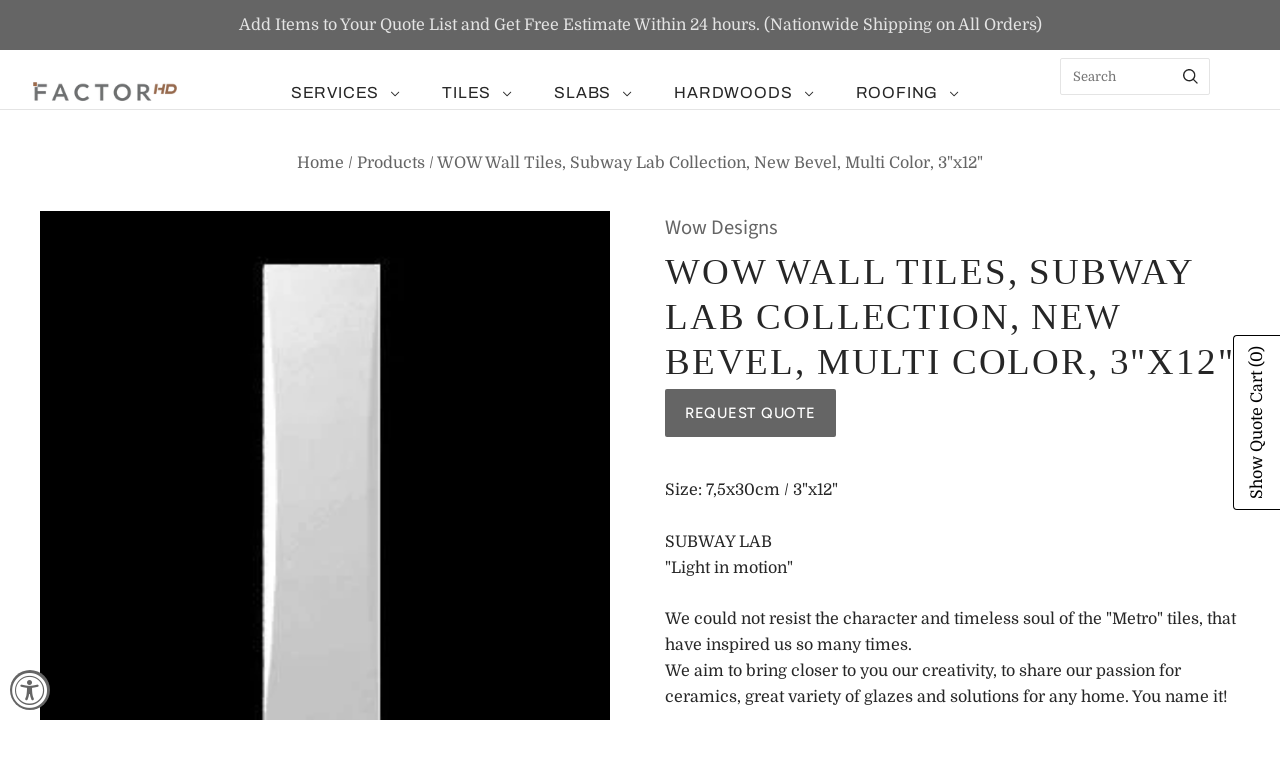

--- FILE ---
content_type: text/html; charset=utf-8
request_url: https://factorhd.com/products/wow-wall-tiles-subway-lab-collection-new-bevel-multi-color
body_size: 63240
content:
<!doctype html>
<html
  class="
    no-js
    loading
  "
  lang="en"
>
<head>
<!-- starapps_core_start -->
<!-- This code is automatically managed by StarApps Studio -->
<!-- Please contact support@starapps.studio for any help -->
<!-- File location: snippets/starapps-core.liquid -->




<script type="application/json" sa-language-info="true" data-no-instant="true">{"current_language":"en", "default_language":"en", "money_format":"${{amount}}"}</script>
<script type="text/javascript" src="https://assets-cdn.starapps.studio/apps/vsk/factor-surfaces/script-31800-1639381729.js?shop=factor-surfaces.myshopify.com" async></script>


<!-- VSK_PRE_APP_HIDE_CODE -->

<style type="text/css" data-vsk-hide="data-vsk-hide">
    html:not(.nojs):not(.no-js) .swatch_options,html:not(.nojs):not(.no-js) form[action="/cart/add"] .product__variants,html:not(.nojs):not(.no-js) form[action="/cart/add"] .form__row div.selector-wrapper,html:not(.nojs):not(.no-js) form .swatch.clearfix{opacity:0;max-height:0}

</style>
<script type="text/javascript">
"use strict";
// JS code added by StarApps Studio
// It hides the default option selector so it's not visible in the frontend
// Javascript to prevent options selector to be visible on JS disabled browsers
(function () {
    var swatchTarget = ".swatches div[option-target] .swatch-single";
    var intervalTime = 0;
    var intervalID = setInterval(function () {
        // Update interval time
        intervalTime += 250;
        
        // Check for app
        var variantSwatchKingApp = document.querySelector(swatchTarget);

        // If we either find our app or page is loaded + 5 seconds
        if (variantSwatchKingApp || (intervalTime >= 5000 && document.readyState == "complete")) {
            // Lookup style tag
            var styleTagElement = document.querySelector("style[data-vsk-hide]");

            // If element found; Remove it.
            if (styleTagElement) {
                if (styleTagElement.remove) {
                    styleTagElement.remove();
                } else {
                    styleTagElement.innerHTML = "";
                }
            }
            // End

            // Remove interval
            clearInterval(intervalID);
        }
        // End
    }, 250);
})();
// END
</script>

<!-- VSK_PRE_APP_HIDE_CODE_END -->
    
<!-- starapps_core_end -->

  <meta charset="utf-8">
  <meta http-equiv="X-UA-Compatible" content="IE=edge,chrome=1">

  <!-- Preconnect Domains -->
  <link rel="preconnect" href="https://cdn.shopify.com" crossorigin>
  <link rel="preconnect" href="https://fonts.shopify.com" crossorigin>
  <link rel="preconnect" href="https://monorail-edge.shopifysvc.com">

  <!-- Preload Assets -->
  <link rel="preload" href="//factorhd.com/cdn/shop/t/24/assets/chiko-icons.woff?v=12666650156901059331747880288" as="font" type="font/woff" crossorigin>
  <link rel="preload" href="//factorhd.com/cdn/shop/t/24/assets/pxu-social-icons.woff?v=75149173774959108441747880288" as="font" type="font/woff" crossorigin>

  <link rel="preload" href="//factorhd.com/cdn/shop/t/24/assets/theme.css?v=25795625703574136111759332736" as="style">

  <link rel="preload" href="//factorhd.com/cdn/shop/t/24/assets/modernizr-2.8.2.min.js?v=38612161053245547031747880288" as="script">

  

  

  <link rel="preload" href="//factorhd.com/cdn/shop/t/24/assets/grid.js?v=12953636098217760521749616099" as="script">

  <title>
    WOW Wall Tiles, Subway Lab Collection, New Bevel, Multi Color, 3&quot;x12&quot;

    

    

    
      &#8211; Factor Home &amp; Design
    
  </title>

  
    <meta name="description" content="Size: 7,5x30cm / 3&quot;x12&quot; SUBWAY LAB &quot;Light in motion&quot; We could not resist the character and timeless soul of the &quot;Metro&quot; tiles, that have inspired us so many times. We aim to bring closer to you our creativity, to share our passion for ceramics, great variety of glazes and solutions for any home. You name it! Because pe" />
  

  
    <link rel="shortcut icon" href="//factorhd.com/cdn/shop/files/F-Icon_32x32.jpg?v=1614322604" type="image/png" />
  

  
    <link rel="canonical" href="https://factorhd.com/products/wow-wall-tiles-subway-lab-collection-new-bevel-multi-color" />
  
  <meta name="viewport" content="width=device-width,initial-scale=1" />

  <script>window.performance && window.performance.mark && window.performance.mark('shopify.content_for_header.start');</script><meta id="shopify-digital-wallet" name="shopify-digital-wallet" content="/8730083408/digital_wallets/dialog">
<link rel="alternate" type="application/json+oembed" href="https://factorhd.com/products/wow-wall-tiles-subway-lab-collection-new-bevel-multi-color.oembed">
<script async="async" src="/checkouts/internal/preloads.js?locale=en-US"></script>
<script id="shopify-features" type="application/json">{"accessToken":"b98cd5277b1b72296d19b6dad9a48503","betas":["rich-media-storefront-analytics"],"domain":"factorhd.com","predictiveSearch":true,"shopId":8730083408,"locale":"en"}</script>
<script>var Shopify = Shopify || {};
Shopify.shop = "factor-surfaces.myshopify.com";
Shopify.locale = "en";
Shopify.currency = {"active":"USD","rate":"1.0"};
Shopify.country = "US";
Shopify.theme = {"name":"Main FHD-Default (Smartpad) - 2025-05-21","id":126724964432,"schema_name":"Grid","schema_version":"6.3.2","theme_store_id":null,"role":"main"};
Shopify.theme.handle = "null";
Shopify.theme.style = {"id":null,"handle":null};
Shopify.cdnHost = "factorhd.com/cdn";
Shopify.routes = Shopify.routes || {};
Shopify.routes.root = "/";</script>
<script type="module">!function(o){(o.Shopify=o.Shopify||{}).modules=!0}(window);</script>
<script>!function(o){function n(){var o=[];function n(){o.push(Array.prototype.slice.apply(arguments))}return n.q=o,n}var t=o.Shopify=o.Shopify||{};t.loadFeatures=n(),t.autoloadFeatures=n()}(window);</script>
<script id="shop-js-analytics" type="application/json">{"pageType":"product"}</script>
<script defer="defer" async type="module" src="//factorhd.com/cdn/shopifycloud/shop-js/modules/v2/client.init-shop-cart-sync_IZsNAliE.en.esm.js"></script>
<script defer="defer" async type="module" src="//factorhd.com/cdn/shopifycloud/shop-js/modules/v2/chunk.common_0OUaOowp.esm.js"></script>
<script type="module">
  await import("//factorhd.com/cdn/shopifycloud/shop-js/modules/v2/client.init-shop-cart-sync_IZsNAliE.en.esm.js");
await import("//factorhd.com/cdn/shopifycloud/shop-js/modules/v2/chunk.common_0OUaOowp.esm.js");

  window.Shopify.SignInWithShop?.initShopCartSync?.({"fedCMEnabled":true,"windoidEnabled":true});

</script>
<script>(function() {
  var isLoaded = false;
  function asyncLoad() {
    if (isLoaded) return;
    isLoaded = true;
    var urls = ["https:\/\/accessibly.app\/public\/widget\/run.js?shop=factor-surfaces.myshopify.com","\/\/cdn.shopify.com\/proxy\/7b71df472424e1d898696057db332e15bbad33b97156e20a7fac56640bf663c3\/quotify.dev\/js\/widget.js?shop=factor-surfaces.myshopify.com\u0026sp-cache-control=cHVibGljLCBtYXgtYWdlPTkwMA"];
    for (var i = 0; i < urls.length; i++) {
      var s = document.createElement('script');
      s.type = 'text/javascript';
      s.async = true;
      s.src = urls[i];
      var x = document.getElementsByTagName('script')[0];
      x.parentNode.insertBefore(s, x);
    }
  };
  if(window.attachEvent) {
    window.attachEvent('onload', asyncLoad);
  } else {
    window.addEventListener('load', asyncLoad, false);
  }
})();</script>
<script id="__st">var __st={"a":8730083408,"offset":-28800,"reqid":"0389261a-08d5-48a0-861a-091e446afec3-1768410700","pageurl":"factorhd.com\/products\/wow-wall-tiles-subway-lab-collection-new-bevel-multi-color","u":"141ba025b96f","p":"product","rtyp":"product","rid":4177780277328};</script>
<script>window.ShopifyPaypalV4VisibilityTracking = true;</script>
<script id="captcha-bootstrap">!function(){'use strict';const t='contact',e='account',n='new_comment',o=[[t,t],['blogs',n],['comments',n],[t,'customer']],c=[[e,'customer_login'],[e,'guest_login'],[e,'recover_customer_password'],[e,'create_customer']],r=t=>t.map((([t,e])=>`form[action*='/${t}']:not([data-nocaptcha='true']) input[name='form_type'][value='${e}']`)).join(','),a=t=>()=>t?[...document.querySelectorAll(t)].map((t=>t.form)):[];function s(){const t=[...o],e=r(t);return a(e)}const i='password',u='form_key',d=['recaptcha-v3-token','g-recaptcha-response','h-captcha-response',i],f=()=>{try{return window.sessionStorage}catch{return}},m='__shopify_v',_=t=>t.elements[u];function p(t,e,n=!1){try{const o=window.sessionStorage,c=JSON.parse(o.getItem(e)),{data:r}=function(t){const{data:e,action:n}=t;return t[m]||n?{data:e,action:n}:{data:t,action:n}}(c);for(const[e,n]of Object.entries(r))t.elements[e]&&(t.elements[e].value=n);n&&o.removeItem(e)}catch(o){console.error('form repopulation failed',{error:o})}}const l='form_type',E='cptcha';function T(t){t.dataset[E]=!0}const w=window,h=w.document,L='Shopify',v='ce_forms',y='captcha';let A=!1;((t,e)=>{const n=(g='f06e6c50-85a8-45c8-87d0-21a2b65856fe',I='https://cdn.shopify.com/shopifycloud/storefront-forms-hcaptcha/ce_storefront_forms_captcha_hcaptcha.v1.5.2.iife.js',D={infoText:'Protected by hCaptcha',privacyText:'Privacy',termsText:'Terms'},(t,e,n)=>{const o=w[L][v],c=o.bindForm;if(c)return c(t,g,e,D).then(n);var r;o.q.push([[t,g,e,D],n]),r=I,A||(h.body.append(Object.assign(h.createElement('script'),{id:'captcha-provider',async:!0,src:r})),A=!0)});var g,I,D;w[L]=w[L]||{},w[L][v]=w[L][v]||{},w[L][v].q=[],w[L][y]=w[L][y]||{},w[L][y].protect=function(t,e){n(t,void 0,e),T(t)},Object.freeze(w[L][y]),function(t,e,n,w,h,L){const[v,y,A,g]=function(t,e,n){const i=e?o:[],u=t?c:[],d=[...i,...u],f=r(d),m=r(i),_=r(d.filter((([t,e])=>n.includes(e))));return[a(f),a(m),a(_),s()]}(w,h,L),I=t=>{const e=t.target;return e instanceof HTMLFormElement?e:e&&e.form},D=t=>v().includes(t);t.addEventListener('submit',(t=>{const e=I(t);if(!e)return;const n=D(e)&&!e.dataset.hcaptchaBound&&!e.dataset.recaptchaBound,o=_(e),c=g().includes(e)&&(!o||!o.value);(n||c)&&t.preventDefault(),c&&!n&&(function(t){try{if(!f())return;!function(t){const e=f();if(!e)return;const n=_(t);if(!n)return;const o=n.value;o&&e.removeItem(o)}(t);const e=Array.from(Array(32),(()=>Math.random().toString(36)[2])).join('');!function(t,e){_(t)||t.append(Object.assign(document.createElement('input'),{type:'hidden',name:u})),t.elements[u].value=e}(t,e),function(t,e){const n=f();if(!n)return;const o=[...t.querySelectorAll(`input[type='${i}']`)].map((({name:t})=>t)),c=[...d,...o],r={};for(const[a,s]of new FormData(t).entries())c.includes(a)||(r[a]=s);n.setItem(e,JSON.stringify({[m]:1,action:t.action,data:r}))}(t,e)}catch(e){console.error('failed to persist form',e)}}(e),e.submit())}));const S=(t,e)=>{t&&!t.dataset[E]&&(n(t,e.some((e=>e===t))),T(t))};for(const o of['focusin','change'])t.addEventListener(o,(t=>{const e=I(t);D(e)&&S(e,y())}));const B=e.get('form_key'),M=e.get(l),P=B&&M;t.addEventListener('DOMContentLoaded',(()=>{const t=y();if(P)for(const e of t)e.elements[l].value===M&&p(e,B);[...new Set([...A(),...v().filter((t=>'true'===t.dataset.shopifyCaptcha))])].forEach((e=>S(e,t)))}))}(h,new URLSearchParams(w.location.search),n,t,e,['guest_login'])})(!0,!0)}();</script>
<script integrity="sha256-4kQ18oKyAcykRKYeNunJcIwy7WH5gtpwJnB7kiuLZ1E=" data-source-attribution="shopify.loadfeatures" defer="defer" src="//factorhd.com/cdn/shopifycloud/storefront/assets/storefront/load_feature-a0a9edcb.js" crossorigin="anonymous"></script>
<script data-source-attribution="shopify.dynamic_checkout.dynamic.init">var Shopify=Shopify||{};Shopify.PaymentButton=Shopify.PaymentButton||{isStorefrontPortableWallets:!0,init:function(){window.Shopify.PaymentButton.init=function(){};var t=document.createElement("script");t.src="https://factorhd.com/cdn/shopifycloud/portable-wallets/latest/portable-wallets.en.js",t.type="module",document.head.appendChild(t)}};
</script>
<script data-source-attribution="shopify.dynamic_checkout.buyer_consent">
  function portableWalletsHideBuyerConsent(e){var t=document.getElementById("shopify-buyer-consent"),n=document.getElementById("shopify-subscription-policy-button");t&&n&&(t.classList.add("hidden"),t.setAttribute("aria-hidden","true"),n.removeEventListener("click",e))}function portableWalletsShowBuyerConsent(e){var t=document.getElementById("shopify-buyer-consent"),n=document.getElementById("shopify-subscription-policy-button");t&&n&&(t.classList.remove("hidden"),t.removeAttribute("aria-hidden"),n.addEventListener("click",e))}window.Shopify?.PaymentButton&&(window.Shopify.PaymentButton.hideBuyerConsent=portableWalletsHideBuyerConsent,window.Shopify.PaymentButton.showBuyerConsent=portableWalletsShowBuyerConsent);
</script>
<script>
  function portableWalletsCleanup(e){e&&e.src&&console.error("Failed to load portable wallets script "+e.src);var t=document.querySelectorAll("shopify-accelerated-checkout .shopify-payment-button__skeleton, shopify-accelerated-checkout-cart .wallet-cart-button__skeleton"),e=document.getElementById("shopify-buyer-consent");for(let e=0;e<t.length;e++)t[e].remove();e&&e.remove()}function portableWalletsNotLoadedAsModule(e){e instanceof ErrorEvent&&"string"==typeof e.message&&e.message.includes("import.meta")&&"string"==typeof e.filename&&e.filename.includes("portable-wallets")&&(window.removeEventListener("error",portableWalletsNotLoadedAsModule),window.Shopify.PaymentButton.failedToLoad=e,"loading"===document.readyState?document.addEventListener("DOMContentLoaded",window.Shopify.PaymentButton.init):window.Shopify.PaymentButton.init())}window.addEventListener("error",portableWalletsNotLoadedAsModule);
</script>

<script type="module" src="https://factorhd.com/cdn/shopifycloud/portable-wallets/latest/portable-wallets.en.js" onError="portableWalletsCleanup(this)" crossorigin="anonymous"></script>
<script nomodule>
  document.addEventListener("DOMContentLoaded", portableWalletsCleanup);
</script>

<link id="shopify-accelerated-checkout-styles" rel="stylesheet" media="screen" href="https://factorhd.com/cdn/shopifycloud/portable-wallets/latest/accelerated-checkout-backwards-compat.css" crossorigin="anonymous">
<style id="shopify-accelerated-checkout-cart">
        #shopify-buyer-consent {
  margin-top: 1em;
  display: inline-block;
  width: 100%;
}

#shopify-buyer-consent.hidden {
  display: none;
}

#shopify-subscription-policy-button {
  background: none;
  border: none;
  padding: 0;
  text-decoration: underline;
  font-size: inherit;
  cursor: pointer;
}

#shopify-subscription-policy-button::before {
  box-shadow: none;
}

      </style>

<script>window.performance && window.performance.mark && window.performance.mark('shopify.content_for_header.end');</script>

  
  















<meta property="og:site_name" content="Factor Home &amp; Design">
<meta property="og:url" content="https://factorhd.com/products/wow-wall-tiles-subway-lab-collection-new-bevel-multi-color">
<meta property="og:title" content="WOW Wall Tiles, Subway Lab Collection, New Bevel, Multi Color, 3&quot;x12&quot;">
<meta property="og:type" content="website">
<meta property="og:description" content="Size: 7,5x30cm / 3&quot;x12&quot; SUBWAY LAB &quot;Light in motion&quot; We could not resist the character and timeless soul of the &quot;Metro&quot; tiles, that have inspired us so many times. We aim to bring closer to you our creativity, to share our passion for ceramics, great variety of glazes and solutions for any home. You name it! Because pe">




    
    
    

    
    
    <meta
      property="og:image"
      content="https://factorhd.com/cdn/shop/products/amb2_bf0b30df-6f35-415a-8ad8-aec556c0f4db_1495x630.jpg?v=1582922126"
    />
    <meta
      property="og:image:secure_url"
      content="https://factorhd.com/cdn/shop/products/amb2_bf0b30df-6f35-415a-8ad8-aec556c0f4db_1495x630.jpg?v=1582922126"
    />
    <meta property="og:image:width" content="1495" />
    <meta property="og:image:height" content="630" />
    
    
    <meta property="og:image:alt" content="WOW Wall Tiles, Subway Lab Collection, New Bevel, Multi Color, 3"x12"" />
  









  <meta name="twitter:site" content="@factorhd_">








<meta name="twitter:title" content="WOW Wall Tiles, Subway Lab Collection, New Bevel, Multi Color, 3&quot;x12&quot;">
<meta name="twitter:description" content="Size: 7,5x30cm / 3&quot;x12&quot; SUBWAY LAB &quot;Light in motion&quot; We could not resist the character and timeless soul of the &quot;Metro&quot; tiles, that have inspired us so many times. We aim to bring closer to you our creativity, to share our passion for ceramics, great variety of glazes and solutions for any home. You name it! Because pe">


    
    
    
      
      
      <meta name="twitter:card" content="summary_large_image">
    
    
    <meta
      property="twitter:image"
      content="https://factorhd.com/cdn/shop/products/amb2_bf0b30df-6f35-415a-8ad8-aec556c0f4db_1200x600_crop_center.jpg?v=1582922126"
    />
    <meta property="twitter:image:width" content="1200" />
    <meta property="twitter:image:height" content="600" />
    
    
    <meta property="twitter:image:alt" content="WOW Wall Tiles, Subway Lab Collection, New Bevel, Multi Color, 3&quot;x12&quot;" />
  



  <!-- Theme CSS -->
  <link rel="stylesheet" href="//factorhd.com/cdn/shop/t/24/assets/theme.css?v=25795625703574136111759332736">
  

  <!-- Theme object -->
  
  <script>
    var Theme = {};
    Theme.version = "6.3.2";
    Theme.name = 'Grid';
  
    Theme.currency = "USD";
    Theme.moneyFormat = "${{amount}}";
  
    Theme.pleaseSelectText = "Please Select";
  
    Theme.addToCartSuccess = "**product** has been successfully added to your **cart_link**. Feel free to **continue_link** or **checkout_link**.";
  
    
  
    Theme.shippingCalculator = true;
    Theme.shippingButton = "Calculate shipping";
    Theme.shippingDisabled = "Calculating...";
  
    
  
    Theme.shippingCalcErrorMessage = "Error: zip / postal code --error_message--";
    Theme.shippingCalcMultiRates = "There are --number_of_rates-- shipping rates available for --address--, starting at --rate--.";
    Theme.shippingCalcOneRate = "There is one shipping rate available for --address--.";
    Theme.shippingCalcNoRates = "We do not ship to this destination.";
    Theme.shippingCalcRateValues = "--rate_title-- at --rate--";
  
    Theme.routes = {
      "root_url": "/",
      "account_url": "/account",
      "account_login_url": "https://shopify.com/8730083408/account?locale=en&region_country=US",
      "account_logout_url": "/account/logout",
      "account_register_url": "https://shopify.com/8730083408/account?locale=en",
      "account_addresses_url": "/account/addresses",
      "collections_url": "/collections",
      "all_products_collection_url": "/collections/all",
      "search_url": "/search",
      "cart_url": "/cart",
      "cart_add_url": "/cart/add",
      "cart_change_url": "/cart/change",
      "cart_clear_url": "/cart/clear",
      "product_recommendations_url": "/recommendations/products",
      "predictive_search_url": "/search/suggest",
    };
  </script>
  



    
    
    
    
    
  <link rel="stylesheet" href="https://cdn.jsdelivr.net/npm/bootstrap-icons@1.7.2/font/bootstrap-icons.css">    

<!-- BEGIN app block: shopify://apps/seo-manager-venntov/blocks/seomanager/c54c366f-d4bb-4d52-8d2f-dd61ce8e7e12 --><!-- BEGIN app snippet: SEOManager4 -->
<meta name='seomanager' content='4.0.5' /> 


<script>
	function sm_htmldecode(str) {
		var txt = document.createElement('textarea');
		txt.innerHTML = str;
		return txt.value;
	}

	var venntov_title = sm_htmldecode("WOW Wall Tiles, Subway Lab Collection, New Bevel, Multi Color, 3&quot;x12&quot;");
	var venntov_description = sm_htmldecode("Size: 7,5x30cm / 3&quot;x12&quot;SUBWAY LAB &quot;Light in motion&quot;We could not resist the character and timeless soul of the &quot;Metro&quot; tiles, that have inspired us so many times. We aim to bring closer to you our creativity, to share our passion for ceramics, great variety of glazes and solutions for any home. You name it!Because perfection is not a small thing, but is made of small things...\n");
	
	if (venntov_title != '') {
		document.title = venntov_title;	
	}
	else {
		document.title = "WOW Wall Tiles, Subway Lab Collection, New Bevel, Multi Color, 3&quot;x12&quot;";	
	}

	if (document.querySelector('meta[name="description"]') == null) {
		var venntov_desc = document.createElement('meta');
		venntov_desc.name = "description";
		venntov_desc.content = venntov_description;
		var venntov_head = document.head;
		venntov_head.appendChild(venntov_desc);
	} else {
		document.querySelector('meta[name="description"]').setAttribute("content", venntov_description);
	}
</script>

<script>
	var venntov_robotVals = "index, follow, max-image-preview:large, max-snippet:-1, max-video-preview:-1";
	if (venntov_robotVals !== "") {
		document.querySelectorAll("[name='robots']").forEach(e => e.remove());
		var venntov_robotMeta = document.createElement('meta');
		venntov_robotMeta.name = "robots";
		venntov_robotMeta.content = venntov_robotVals;
		var venntov_head = document.head;
		venntov_head.appendChild(venntov_robotMeta);
	}
</script>

<script>
	var venntov_googleVals = "";
	if (venntov_googleVals !== "") {
		document.querySelectorAll("[name='google']").forEach(e => e.remove());
		var venntov_googleMeta = document.createElement('meta');
		venntov_googleMeta.name = "google";
		venntov_googleMeta.content = venntov_googleVals;
		var venntov_head = document.head;
		venntov_head.appendChild(venntov_googleMeta);
	}
	</script><meta name="google-site-verification" content="FmEMn6DkIWY6woPleT1BbMfDrnCxcJZaEOHATn0Ik-8" />
	<!-- JSON-LD support -->
			<script type="application/ld+json">
			{
				"@context": "https://schema.org",
				"@id": "https://factorhd.com/products/wow-wall-tiles-subway-lab-collection-new-bevel-multi-color",
				"@type": "Product","sku": 30336841515088,"mpn": 30336841515088,"brand": {
					"@type": "Brand",
					"name": "Wow Designs"
				},
				"description": "Size: 7,5x30cm \/ 3\"x12\"\nSUBWAY LAB \"Light in motion\"\nWe could not resist the character and timeless soul of the \"Metro\" tiles, that have inspired us so many times. We aim to bring closer to you our creativity, to share our passion for ceramics, great variety of glazes and solutions for any home. You name it!\nBecause perfection is not a small thing, but is made of small things...",
				"url": "https://factorhd.com/products/wow-wall-tiles-subway-lab-collection-new-bevel-multi-color",
				"name": "WOW Wall Tiles, Subway Lab Collection, New Bevel, Multi Color, 3\"x12\"","image": "https://factorhd.com/cdn/shop/products/amb2_bf0b30df-6f35-415a-8ad8-aec556c0f4db.jpg?v=1582922126&width=1024","offers": [{
							"@type": "Offer",
							"availability": "https://schema.org/InStock",
							"itemCondition": "https://schema.org/NewCondition",
							"priceCurrency": "USD",
							"price": "0.00",
							"priceValidUntil": "2027-01-14",
							"url": "https://factorhd.com/products/wow-wall-tiles-subway-lab-collection-new-bevel-multi-color?variant=30336841515088",
							"checkoutPageURLTemplate": "https://factorhd.com/cart/add?id=30336841515088&quantity=1",
								"image": "https://factorhd.com/cdn/shop/products/newBevel.jpg?v=1582922602&width=1024",
							"mpn": 30336841515088,
								"sku": "30336841515088",
							"seller": {
								"@type": "Organization",
								"name": "Factor Home \u0026amp; Design"
							}
						},{
							"@type": "Offer",
							"availability": "https://schema.org/InStock",
							"itemCondition": "https://schema.org/NewCondition",
							"priceCurrency": "USD",
							"price": "0.00",
							"priceValidUntil": "2027-01-14",
							"url": "https://factorhd.com/products/wow-wall-tiles-subway-lab-collection-new-bevel-multi-color?variant=30336841547856",
							"checkoutPageURLTemplate": "https://factorhd.com/cart/add?id=30336841547856&quantity=1",
								"image": "https://factorhd.com/cdn/shop/products/newBevelGreyMatt.jpg?v=1582922807&width=1024",
							"mpn": 30336841547856,
								"sku": "30336841547856",
							"seller": {
								"@type": "Organization",
								"name": "Factor Home \u0026amp; Design"
							}
						},{
							"@type": "Offer",
							"availability": "https://schema.org/InStock",
							"itemCondition": "https://schema.org/NewCondition",
							"priceCurrency": "USD",
							"price": "0.00",
							"priceValidUntil": "2027-01-14",
							"url": "https://factorhd.com/products/wow-wall-tiles-subway-lab-collection-new-bevel-multi-color?variant=30336841646160",
							"checkoutPageURLTemplate": "https://factorhd.com/cart/add?id=30336841646160&quantity=1",
								"image": "https://factorhd.com/cdn/shop/products/newbevelGraphiteMatt.jpg?v=1582922937&width=1024",
							"mpn": 30336841646160,
								"sku": "30336841646160",
							"seller": {
								"@type": "Organization",
								"name": "Factor Home \u0026amp; Design"
							}
						},{
							"@type": "Offer",
							"availability": "https://schema.org/InStock",
							"itemCondition": "https://schema.org/NewCondition",
							"priceCurrency": "USD",
							"price": "0.00",
							"priceValidUntil": "2027-01-14",
							"url": "https://factorhd.com/products/wow-wall-tiles-subway-lab-collection-new-bevel-multi-color?variant=30336841678928",
							"checkoutPageURLTemplate": "https://factorhd.com/cart/add?id=30336841678928&quantity=1",
								"image": "https://factorhd.com/cdn/shop/products/newBevelWhiteGloss.jpg?v=1582922098&width=1024",
							"mpn": 30336841678928,
								"sku": "30336841678928",
							"seller": {
								"@type": "Organization",
								"name": "Factor Home \u0026amp; Design"
							}
						},{
							"@type": "Offer",
							"availability": "https://schema.org/InStock",
							"itemCondition": "https://schema.org/NewCondition",
							"priceCurrency": "USD",
							"price": "0.00",
							"priceValidUntil": "2027-01-14",
							"url": "https://factorhd.com/products/wow-wall-tiles-subway-lab-collection-new-bevel-multi-color?variant=30336841744464",
							"checkoutPageURLTemplate": "https://factorhd.com/cart/add?id=30336841744464&quantity=1",
								"image": "https://factorhd.com/cdn/shop/products/newBevelPearlGloss.jpg?v=1582922756&width=1024",
							"mpn": 30336841744464,
								"sku": "30336841744464",
							"seller": {
								"@type": "Organization",
								"name": "Factor Home \u0026amp; Design"
							}
						}]}
			</script>
<script type="application/ld+json">
				{
					"@context": "http://schema.org",
					"@type": "BreadcrumbList",
					"name": "Breadcrumbs",
					"itemListElement": [{
							"@type": "ListItem",
							"position": 1,
							"name": "WOW Wall Tiles, Subway Lab Collection, New Bevel, Multi Color, 3&quot;x12&quot;",
							"item": "https://factorhd.com/products/wow-wall-tiles-subway-lab-collection-new-bevel-multi-color"
						}]
				}
				</script>
<!-- 524F4D20383A3331 --><!-- END app snippet -->

<!-- END app block --><link href="https://cdn.shopify.com/extensions/0199b9b6-79c4-7892-bc81-de9a49ea98e3/shopify-quotify-24/assets/sticky-cart-button.css" rel="stylesheet" type="text/css" media="all">
<script src="https://cdn.shopify.com/extensions/019a0131-ca1b-7172-a6b1-2fadce39ca6e/accessibly-28/assets/acc-main.js" type="text/javascript" defer="defer"></script>
<link href="https://monorail-edge.shopifysvc.com" rel="dns-prefetch">
<script>(function(){if ("sendBeacon" in navigator && "performance" in window) {try {var session_token_from_headers = performance.getEntriesByType('navigation')[0].serverTiming.find(x => x.name == '_s').description;} catch {var session_token_from_headers = undefined;}var session_cookie_matches = document.cookie.match(/_shopify_s=([^;]*)/);var session_token_from_cookie = session_cookie_matches && session_cookie_matches.length === 2 ? session_cookie_matches[1] : "";var session_token = session_token_from_headers || session_token_from_cookie || "";function handle_abandonment_event(e) {var entries = performance.getEntries().filter(function(entry) {return /monorail-edge.shopifysvc.com/.test(entry.name);});if (!window.abandonment_tracked && entries.length === 0) {window.abandonment_tracked = true;var currentMs = Date.now();var navigation_start = performance.timing.navigationStart;var payload = {shop_id: 8730083408,url: window.location.href,navigation_start,duration: currentMs - navigation_start,session_token,page_type: "product"};window.navigator.sendBeacon("https://monorail-edge.shopifysvc.com/v1/produce", JSON.stringify({schema_id: "online_store_buyer_site_abandonment/1.1",payload: payload,metadata: {event_created_at_ms: currentMs,event_sent_at_ms: currentMs}}));}}window.addEventListener('pagehide', handle_abandonment_event);}}());</script>
<script id="web-pixels-manager-setup">(function e(e,d,r,n,o){if(void 0===o&&(o={}),!Boolean(null===(a=null===(i=window.Shopify)||void 0===i?void 0:i.analytics)||void 0===a?void 0:a.replayQueue)){var i,a;window.Shopify=window.Shopify||{};var t=window.Shopify;t.analytics=t.analytics||{};var s=t.analytics;s.replayQueue=[],s.publish=function(e,d,r){return s.replayQueue.push([e,d,r]),!0};try{self.performance.mark("wpm:start")}catch(e){}var l=function(){var e={modern:/Edge?\/(1{2}[4-9]|1[2-9]\d|[2-9]\d{2}|\d{4,})\.\d+(\.\d+|)|Firefox\/(1{2}[4-9]|1[2-9]\d|[2-9]\d{2}|\d{4,})\.\d+(\.\d+|)|Chrom(ium|e)\/(9{2}|\d{3,})\.\d+(\.\d+|)|(Maci|X1{2}).+ Version\/(15\.\d+|(1[6-9]|[2-9]\d|\d{3,})\.\d+)([,.]\d+|)( \(\w+\)|)( Mobile\/\w+|) Safari\/|Chrome.+OPR\/(9{2}|\d{3,})\.\d+\.\d+|(CPU[ +]OS|iPhone[ +]OS|CPU[ +]iPhone|CPU IPhone OS|CPU iPad OS)[ +]+(15[._]\d+|(1[6-9]|[2-9]\d|\d{3,})[._]\d+)([._]\d+|)|Android:?[ /-](13[3-9]|1[4-9]\d|[2-9]\d{2}|\d{4,})(\.\d+|)(\.\d+|)|Android.+Firefox\/(13[5-9]|1[4-9]\d|[2-9]\d{2}|\d{4,})\.\d+(\.\d+|)|Android.+Chrom(ium|e)\/(13[3-9]|1[4-9]\d|[2-9]\d{2}|\d{4,})\.\d+(\.\d+|)|SamsungBrowser\/([2-9]\d|\d{3,})\.\d+/,legacy:/Edge?\/(1[6-9]|[2-9]\d|\d{3,})\.\d+(\.\d+|)|Firefox\/(5[4-9]|[6-9]\d|\d{3,})\.\d+(\.\d+|)|Chrom(ium|e)\/(5[1-9]|[6-9]\d|\d{3,})\.\d+(\.\d+|)([\d.]+$|.*Safari\/(?![\d.]+ Edge\/[\d.]+$))|(Maci|X1{2}).+ Version\/(10\.\d+|(1[1-9]|[2-9]\d|\d{3,})\.\d+)([,.]\d+|)( \(\w+\)|)( Mobile\/\w+|) Safari\/|Chrome.+OPR\/(3[89]|[4-9]\d|\d{3,})\.\d+\.\d+|(CPU[ +]OS|iPhone[ +]OS|CPU[ +]iPhone|CPU IPhone OS|CPU iPad OS)[ +]+(10[._]\d+|(1[1-9]|[2-9]\d|\d{3,})[._]\d+)([._]\d+|)|Android:?[ /-](13[3-9]|1[4-9]\d|[2-9]\d{2}|\d{4,})(\.\d+|)(\.\d+|)|Mobile Safari.+OPR\/([89]\d|\d{3,})\.\d+\.\d+|Android.+Firefox\/(13[5-9]|1[4-9]\d|[2-9]\d{2}|\d{4,})\.\d+(\.\d+|)|Android.+Chrom(ium|e)\/(13[3-9]|1[4-9]\d|[2-9]\d{2}|\d{4,})\.\d+(\.\d+|)|Android.+(UC? ?Browser|UCWEB|U3)[ /]?(15\.([5-9]|\d{2,})|(1[6-9]|[2-9]\d|\d{3,})\.\d+)\.\d+|SamsungBrowser\/(5\.\d+|([6-9]|\d{2,})\.\d+)|Android.+MQ{2}Browser\/(14(\.(9|\d{2,})|)|(1[5-9]|[2-9]\d|\d{3,})(\.\d+|))(\.\d+|)|K[Aa][Ii]OS\/(3\.\d+|([4-9]|\d{2,})\.\d+)(\.\d+|)/},d=e.modern,r=e.legacy,n=navigator.userAgent;return n.match(d)?"modern":n.match(r)?"legacy":"unknown"}(),u="modern"===l?"modern":"legacy",c=(null!=n?n:{modern:"",legacy:""})[u],f=function(e){return[e.baseUrl,"/wpm","/b",e.hashVersion,"modern"===e.buildTarget?"m":"l",".js"].join("")}({baseUrl:d,hashVersion:r,buildTarget:u}),m=function(e){var d=e.version,r=e.bundleTarget,n=e.surface,o=e.pageUrl,i=e.monorailEndpoint;return{emit:function(e){var a=e.status,t=e.errorMsg,s=(new Date).getTime(),l=JSON.stringify({metadata:{event_sent_at_ms:s},events:[{schema_id:"web_pixels_manager_load/3.1",payload:{version:d,bundle_target:r,page_url:o,status:a,surface:n,error_msg:t},metadata:{event_created_at_ms:s}}]});if(!i)return console&&console.warn&&console.warn("[Web Pixels Manager] No Monorail endpoint provided, skipping logging."),!1;try{return self.navigator.sendBeacon.bind(self.navigator)(i,l)}catch(e){}var u=new XMLHttpRequest;try{return u.open("POST",i,!0),u.setRequestHeader("Content-Type","text/plain"),u.send(l),!0}catch(e){return console&&console.warn&&console.warn("[Web Pixels Manager] Got an unhandled error while logging to Monorail."),!1}}}}({version:r,bundleTarget:l,surface:e.surface,pageUrl:self.location.href,monorailEndpoint:e.monorailEndpoint});try{o.browserTarget=l,function(e){var d=e.src,r=e.async,n=void 0===r||r,o=e.onload,i=e.onerror,a=e.sri,t=e.scriptDataAttributes,s=void 0===t?{}:t,l=document.createElement("script"),u=document.querySelector("head"),c=document.querySelector("body");if(l.async=n,l.src=d,a&&(l.integrity=a,l.crossOrigin="anonymous"),s)for(var f in s)if(Object.prototype.hasOwnProperty.call(s,f))try{l.dataset[f]=s[f]}catch(e){}if(o&&l.addEventListener("load",o),i&&l.addEventListener("error",i),u)u.appendChild(l);else{if(!c)throw new Error("Did not find a head or body element to append the script");c.appendChild(l)}}({src:f,async:!0,onload:function(){if(!function(){var e,d;return Boolean(null===(d=null===(e=window.Shopify)||void 0===e?void 0:e.analytics)||void 0===d?void 0:d.initialized)}()){var d=window.webPixelsManager.init(e)||void 0;if(d){var r=window.Shopify.analytics;r.replayQueue.forEach((function(e){var r=e[0],n=e[1],o=e[2];d.publishCustomEvent(r,n,o)})),r.replayQueue=[],r.publish=d.publishCustomEvent,r.visitor=d.visitor,r.initialized=!0}}},onerror:function(){return m.emit({status:"failed",errorMsg:"".concat(f," has failed to load")})},sri:function(e){var d=/^sha384-[A-Za-z0-9+/=]+$/;return"string"==typeof e&&d.test(e)}(c)?c:"",scriptDataAttributes:o}),m.emit({status:"loading"})}catch(e){m.emit({status:"failed",errorMsg:(null==e?void 0:e.message)||"Unknown error"})}}})({shopId: 8730083408,storefrontBaseUrl: "https://factorhd.com",extensionsBaseUrl: "https://extensions.shopifycdn.com/cdn/shopifycloud/web-pixels-manager",monorailEndpoint: "https://monorail-edge.shopifysvc.com/unstable/produce_batch",surface: "storefront-renderer",enabledBetaFlags: ["2dca8a86","a0d5f9d2"],webPixelsConfigList: [{"id":"76972112","eventPayloadVersion":"v1","runtimeContext":"LAX","scriptVersion":"1","type":"CUSTOM","privacyPurposes":["ANALYTICS"],"name":"Google Analytics tag (migrated)"},{"id":"shopify-app-pixel","configuration":"{}","eventPayloadVersion":"v1","runtimeContext":"STRICT","scriptVersion":"0450","apiClientId":"shopify-pixel","type":"APP","privacyPurposes":["ANALYTICS","MARKETING"]},{"id":"shopify-custom-pixel","eventPayloadVersion":"v1","runtimeContext":"LAX","scriptVersion":"0450","apiClientId":"shopify-pixel","type":"CUSTOM","privacyPurposes":["ANALYTICS","MARKETING"]}],isMerchantRequest: false,initData: {"shop":{"name":"Factor Home \u0026 Design","paymentSettings":{"currencyCode":"USD"},"myshopifyDomain":"factor-surfaces.myshopify.com","countryCode":"US","storefrontUrl":"https:\/\/factorhd.com"},"customer":null,"cart":null,"checkout":null,"productVariants":[{"price":{"amount":0.0,"currencyCode":"USD"},"product":{"title":"WOW Wall Tiles, Subway Lab Collection, New Bevel, Multi Color, 3\"x12\"","vendor":"Wow Designs","id":"4177780277328","untranslatedTitle":"WOW Wall Tiles, Subway Lab Collection, New Bevel, Multi Color, 3\"x12\"","url":"\/products\/wow-wall-tiles-subway-lab-collection-new-bevel-multi-color","type":"Tiles"},"id":"30336841515088","image":{"src":"\/\/factorhd.com\/cdn\/shop\/products\/newBevel.jpg?v=1582922602"},"sku":null,"title":"Ice White Matt","untranslatedTitle":"Ice White Matt"},{"price":{"amount":0.0,"currencyCode":"USD"},"product":{"title":"WOW Wall Tiles, Subway Lab Collection, New Bevel, Multi Color, 3\"x12\"","vendor":"Wow Designs","id":"4177780277328","untranslatedTitle":"WOW Wall Tiles, Subway Lab Collection, New Bevel, Multi Color, 3\"x12\"","url":"\/products\/wow-wall-tiles-subway-lab-collection-new-bevel-multi-color","type":"Tiles"},"id":"30336841547856","image":{"src":"\/\/factorhd.com\/cdn\/shop\/products\/newBevelGreyMatt.jpg?v=1582922807"},"sku":null,"title":"Ash Grey Matt","untranslatedTitle":"Ash Grey Matt"},{"price":{"amount":0.0,"currencyCode":"USD"},"product":{"title":"WOW Wall Tiles, Subway Lab Collection, New Bevel, Multi Color, 3\"x12\"","vendor":"Wow Designs","id":"4177780277328","untranslatedTitle":"WOW Wall Tiles, Subway Lab Collection, New Bevel, Multi Color, 3\"x12\"","url":"\/products\/wow-wall-tiles-subway-lab-collection-new-bevel-multi-color","type":"Tiles"},"id":"30336841646160","image":{"src":"\/\/factorhd.com\/cdn\/shop\/products\/newbevelGraphiteMatt.jpg?v=1582922937"},"sku":null,"title":"Graphite Matt","untranslatedTitle":"Graphite Matt"},{"price":{"amount":0.0,"currencyCode":"USD"},"product":{"title":"WOW Wall Tiles, Subway Lab Collection, New Bevel, Multi Color, 3\"x12\"","vendor":"Wow Designs","id":"4177780277328","untranslatedTitle":"WOW Wall Tiles, Subway Lab Collection, New Bevel, Multi Color, 3\"x12\"","url":"\/products\/wow-wall-tiles-subway-lab-collection-new-bevel-multi-color","type":"Tiles"},"id":"30336841678928","image":{"src":"\/\/factorhd.com\/cdn\/shop\/products\/newBevelWhiteGloss.jpg?v=1582922098"},"sku":null,"title":"Ice White Gloss","untranslatedTitle":"Ice White Gloss"},{"price":{"amount":0.0,"currencyCode":"USD"},"product":{"title":"WOW Wall Tiles, Subway Lab Collection, New Bevel, Multi Color, 3\"x12\"","vendor":"Wow Designs","id":"4177780277328","untranslatedTitle":"WOW Wall Tiles, Subway Lab Collection, New Bevel, Multi Color, 3\"x12\"","url":"\/products\/wow-wall-tiles-subway-lab-collection-new-bevel-multi-color","type":"Tiles"},"id":"30336841744464","image":{"src":"\/\/factorhd.com\/cdn\/shop\/products\/newBevelPearlGloss.jpg?v=1582922756"},"sku":null,"title":"Pearl Gloss","untranslatedTitle":"Pearl Gloss"}],"purchasingCompany":null},},"https://factorhd.com/cdn","7cecd0b6w90c54c6cpe92089d5m57a67346",{"modern":"","legacy":""},{"shopId":"8730083408","storefrontBaseUrl":"https:\/\/factorhd.com","extensionBaseUrl":"https:\/\/extensions.shopifycdn.com\/cdn\/shopifycloud\/web-pixels-manager","surface":"storefront-renderer","enabledBetaFlags":"[\"2dca8a86\", \"a0d5f9d2\"]","isMerchantRequest":"false","hashVersion":"7cecd0b6w90c54c6cpe92089d5m57a67346","publish":"custom","events":"[[\"page_viewed\",{}],[\"product_viewed\",{\"productVariant\":{\"price\":{\"amount\":0.0,\"currencyCode\":\"USD\"},\"product\":{\"title\":\"WOW Wall Tiles, Subway Lab Collection, New Bevel, Multi Color, 3\\\"x12\\\"\",\"vendor\":\"Wow Designs\",\"id\":\"4177780277328\",\"untranslatedTitle\":\"WOW Wall Tiles, Subway Lab Collection, New Bevel, Multi Color, 3\\\"x12\\\"\",\"url\":\"\/products\/wow-wall-tiles-subway-lab-collection-new-bevel-multi-color\",\"type\":\"Tiles\"},\"id\":\"30336841515088\",\"image\":{\"src\":\"\/\/factorhd.com\/cdn\/shop\/products\/newBevel.jpg?v=1582922602\"},\"sku\":null,\"title\":\"Ice White Matt\",\"untranslatedTitle\":\"Ice White Matt\"}}]]"});</script><script>
  window.ShopifyAnalytics = window.ShopifyAnalytics || {};
  window.ShopifyAnalytics.meta = window.ShopifyAnalytics.meta || {};
  window.ShopifyAnalytics.meta.currency = 'USD';
  var meta = {"product":{"id":4177780277328,"gid":"gid:\/\/shopify\/Product\/4177780277328","vendor":"Wow Designs","type":"Tiles","handle":"wow-wall-tiles-subway-lab-collection-new-bevel-multi-color","variants":[{"id":30336841515088,"price":0,"name":"WOW Wall Tiles, Subway Lab Collection, New Bevel, Multi Color, 3\"x12\" - Ice White Matt","public_title":"Ice White Matt","sku":null},{"id":30336841547856,"price":0,"name":"WOW Wall Tiles, Subway Lab Collection, New Bevel, Multi Color, 3\"x12\" - Ash Grey Matt","public_title":"Ash Grey Matt","sku":null},{"id":30336841646160,"price":0,"name":"WOW Wall Tiles, Subway Lab Collection, New Bevel, Multi Color, 3\"x12\" - Graphite Matt","public_title":"Graphite Matt","sku":null},{"id":30336841678928,"price":0,"name":"WOW Wall Tiles, Subway Lab Collection, New Bevel, Multi Color, 3\"x12\" - Ice White Gloss","public_title":"Ice White Gloss","sku":null},{"id":30336841744464,"price":0,"name":"WOW Wall Tiles, Subway Lab Collection, New Bevel, Multi Color, 3\"x12\" - Pearl Gloss","public_title":"Pearl Gloss","sku":null}],"remote":false},"page":{"pageType":"product","resourceType":"product","resourceId":4177780277328,"requestId":"0389261a-08d5-48a0-861a-091e446afec3-1768410700"}};
  for (var attr in meta) {
    window.ShopifyAnalytics.meta[attr] = meta[attr];
  }
</script>
<script class="analytics">
  (function () {
    var customDocumentWrite = function(content) {
      var jquery = null;

      if (window.jQuery) {
        jquery = window.jQuery;
      } else if (window.Checkout && window.Checkout.$) {
        jquery = window.Checkout.$;
      }

      if (jquery) {
        jquery('body').append(content);
      }
    };

    var hasLoggedConversion = function(token) {
      if (token) {
        return document.cookie.indexOf('loggedConversion=' + token) !== -1;
      }
      return false;
    }

    var setCookieIfConversion = function(token) {
      if (token) {
        var twoMonthsFromNow = new Date(Date.now());
        twoMonthsFromNow.setMonth(twoMonthsFromNow.getMonth() + 2);

        document.cookie = 'loggedConversion=' + token + '; expires=' + twoMonthsFromNow;
      }
    }

    var trekkie = window.ShopifyAnalytics.lib = window.trekkie = window.trekkie || [];
    if (trekkie.integrations) {
      return;
    }
    trekkie.methods = [
      'identify',
      'page',
      'ready',
      'track',
      'trackForm',
      'trackLink'
    ];
    trekkie.factory = function(method) {
      return function() {
        var args = Array.prototype.slice.call(arguments);
        args.unshift(method);
        trekkie.push(args);
        return trekkie;
      };
    };
    for (var i = 0; i < trekkie.methods.length; i++) {
      var key = trekkie.methods[i];
      trekkie[key] = trekkie.factory(key);
    }
    trekkie.load = function(config) {
      trekkie.config = config || {};
      trekkie.config.initialDocumentCookie = document.cookie;
      var first = document.getElementsByTagName('script')[0];
      var script = document.createElement('script');
      script.type = 'text/javascript';
      script.onerror = function(e) {
        var scriptFallback = document.createElement('script');
        scriptFallback.type = 'text/javascript';
        scriptFallback.onerror = function(error) {
                var Monorail = {
      produce: function produce(monorailDomain, schemaId, payload) {
        var currentMs = new Date().getTime();
        var event = {
          schema_id: schemaId,
          payload: payload,
          metadata: {
            event_created_at_ms: currentMs,
            event_sent_at_ms: currentMs
          }
        };
        return Monorail.sendRequest("https://" + monorailDomain + "/v1/produce", JSON.stringify(event));
      },
      sendRequest: function sendRequest(endpointUrl, payload) {
        // Try the sendBeacon API
        if (window && window.navigator && typeof window.navigator.sendBeacon === 'function' && typeof window.Blob === 'function' && !Monorail.isIos12()) {
          var blobData = new window.Blob([payload], {
            type: 'text/plain'
          });

          if (window.navigator.sendBeacon(endpointUrl, blobData)) {
            return true;
          } // sendBeacon was not successful

        } // XHR beacon

        var xhr = new XMLHttpRequest();

        try {
          xhr.open('POST', endpointUrl);
          xhr.setRequestHeader('Content-Type', 'text/plain');
          xhr.send(payload);
        } catch (e) {
          console.log(e);
        }

        return false;
      },
      isIos12: function isIos12() {
        return window.navigator.userAgent.lastIndexOf('iPhone; CPU iPhone OS 12_') !== -1 || window.navigator.userAgent.lastIndexOf('iPad; CPU OS 12_') !== -1;
      }
    };
    Monorail.produce('monorail-edge.shopifysvc.com',
      'trekkie_storefront_load_errors/1.1',
      {shop_id: 8730083408,
      theme_id: 126724964432,
      app_name: "storefront",
      context_url: window.location.href,
      source_url: "//factorhd.com/cdn/s/trekkie.storefront.55c6279c31a6628627b2ba1c5ff367020da294e2.min.js"});

        };
        scriptFallback.async = true;
        scriptFallback.src = '//factorhd.com/cdn/s/trekkie.storefront.55c6279c31a6628627b2ba1c5ff367020da294e2.min.js';
        first.parentNode.insertBefore(scriptFallback, first);
      };
      script.async = true;
      script.src = '//factorhd.com/cdn/s/trekkie.storefront.55c6279c31a6628627b2ba1c5ff367020da294e2.min.js';
      first.parentNode.insertBefore(script, first);
    };
    trekkie.load(
      {"Trekkie":{"appName":"storefront","development":false,"defaultAttributes":{"shopId":8730083408,"isMerchantRequest":null,"themeId":126724964432,"themeCityHash":"6729545397414732646","contentLanguage":"en","currency":"USD","eventMetadataId":"ebc32a00-d00e-4107-bb8a-b62a56360b0d"},"isServerSideCookieWritingEnabled":true,"monorailRegion":"shop_domain","enabledBetaFlags":["65f19447"]},"Session Attribution":{},"S2S":{"facebookCapiEnabled":false,"source":"trekkie-storefront-renderer","apiClientId":580111}}
    );

    var loaded = false;
    trekkie.ready(function() {
      if (loaded) return;
      loaded = true;

      window.ShopifyAnalytics.lib = window.trekkie;

      var originalDocumentWrite = document.write;
      document.write = customDocumentWrite;
      try { window.ShopifyAnalytics.merchantGoogleAnalytics.call(this); } catch(error) {};
      document.write = originalDocumentWrite;

      window.ShopifyAnalytics.lib.page(null,{"pageType":"product","resourceType":"product","resourceId":4177780277328,"requestId":"0389261a-08d5-48a0-861a-091e446afec3-1768410700","shopifyEmitted":true});

      var match = window.location.pathname.match(/checkouts\/(.+)\/(thank_you|post_purchase)/)
      var token = match? match[1]: undefined;
      if (!hasLoggedConversion(token)) {
        setCookieIfConversion(token);
        window.ShopifyAnalytics.lib.track("Viewed Product",{"currency":"USD","variantId":30336841515088,"productId":4177780277328,"productGid":"gid:\/\/shopify\/Product\/4177780277328","name":"WOW Wall Tiles, Subway Lab Collection, New Bevel, Multi Color, 3\"x12\" - Ice White Matt","price":"0.00","sku":null,"brand":"Wow Designs","variant":"Ice White Matt","category":"Tiles","nonInteraction":true,"remote":false},undefined,undefined,{"shopifyEmitted":true});
      window.ShopifyAnalytics.lib.track("monorail:\/\/trekkie_storefront_viewed_product\/1.1",{"currency":"USD","variantId":30336841515088,"productId":4177780277328,"productGid":"gid:\/\/shopify\/Product\/4177780277328","name":"WOW Wall Tiles, Subway Lab Collection, New Bevel, Multi Color, 3\"x12\" - Ice White Matt","price":"0.00","sku":null,"brand":"Wow Designs","variant":"Ice White Matt","category":"Tiles","nonInteraction":true,"remote":false,"referer":"https:\/\/factorhd.com\/products\/wow-wall-tiles-subway-lab-collection-new-bevel-multi-color"});
      }
    });


        var eventsListenerScript = document.createElement('script');
        eventsListenerScript.async = true;
        eventsListenerScript.src = "//factorhd.com/cdn/shopifycloud/storefront/assets/shop_events_listener-3da45d37.js";
        document.getElementsByTagName('head')[0].appendChild(eventsListenerScript);

})();</script>
  <script>
  if (!window.ga || (window.ga && typeof window.ga !== 'function')) {
    window.ga = function ga() {
      (window.ga.q = window.ga.q || []).push(arguments);
      if (window.Shopify && window.Shopify.analytics && typeof window.Shopify.analytics.publish === 'function') {
        window.Shopify.analytics.publish("ga_stub_called", {}, {sendTo: "google_osp_migration"});
      }
      console.error("Shopify's Google Analytics stub called with:", Array.from(arguments), "\nSee https://help.shopify.com/manual/promoting-marketing/pixels/pixel-migration#google for more information.");
    };
    if (window.Shopify && window.Shopify.analytics && typeof window.Shopify.analytics.publish === 'function') {
      window.Shopify.analytics.publish("ga_stub_initialized", {}, {sendTo: "google_osp_migration"});
    }
  }
</script>
<script
  defer
  src="https://factorhd.com/cdn/shopifycloud/perf-kit/shopify-perf-kit-3.0.3.min.js"
  data-application="storefront-renderer"
  data-shop-id="8730083408"
  data-render-region="gcp-us-central1"
  data-page-type="product"
  data-theme-instance-id="126724964432"
  data-theme-name="Grid"
  data-theme-version="6.3.2"
  data-monorail-region="shop_domain"
  data-resource-timing-sampling-rate="10"
  data-shs="true"
  data-shs-beacon="true"
  data-shs-export-with-fetch="true"
  data-shs-logs-sample-rate="1"
  data-shs-beacon-endpoint="https://factorhd.com/api/collect"
></script>
</head>

<body
  class="
    template-product
    template-suffix-

    
  "
>
  <!-- BEGIN sections: header-group -->
<div id="shopify-section-sections--15449369542736__announcement_bar" class="shopify-section shopify-section-group-header-group"><script
  type="application/json"
  data-section-type="pxs-announcement-bar"
  data-section-id="sections--15449369542736__announcement_bar"
></script>













<a
  class="pxs-announcement-bar"
  style="
    color: #e4e4e4;
    background-color: #656565
  "
  
>
  
    <span class="pxs-announcement-bar-text-mobile">
      Add Items to Your Quote List and Get Free Estimate Within 24 hours.
    </span>
  

  
    <span class="pxs-announcement-bar-text-desktop">
      Add Items to Your Quote List and Get Free Estimate Within 24 hours. (Nationwide Shipping on All Orders)
    </span>
  
</a>



</div><div id="shopify-section-sections--15449369542736__header" class="shopify-section shopify-section-group-header-group"><script
  type="application/json"
  data-section-type="static-header"
  data-section-id="sections--15449369542736__header"
  data-section-data
>
  {
    "stickyHeader": false,
    "compactCenter": "compact-left",
    "enable_predictive_search": "true"
  }
</script>
<section
  class="header header-layout-compact-left   header-full-width     header-border "
  
  
  data-section-header
>
  <header
    class="main-header"
    role="banner"
    data-header-main
  >
    <div class="header-tools-wrapper">
      <div class="header-tools">

        <div class="aligned-left">
          <div id="coin-container"></div>
        </div>

        <div class="aligned-right">
          
            <div class="customer-links">
              
                <a class="customer-login-link" href="https://shopify.com/8730083408/account?locale=en&region_country=US">Account</a>
              
            </div>
          
          
          
         
          
          <div style="display:none">
          <form class="checkout-link" action="/cart" method="POST"><button class="checkout-link__button" type="submit" name="checkout">Checkout</button></form>
          </div>
        </div>

      </div>
    </div>

    <div class="header-main-content" data-header-content>
      
        <div class="header-content-left">
          <button
            class="navigation-toggle navigation-toggle-open"
            aria-label="Menu"
            data-header-nav-toggle
          >
            <span class="navigation-toggle-icon">






<svg xmlns="http://www.w3.org/2000/svg" width="18" height="12" viewBox="0 0 18 12">
    <path fill="currentColor" fill-rule="evenodd" d="M0 0h18v2H0zM0 5h18v2H0zM0 10h18v2H0z"/>
  </svg>












</span>
          </button>
        </div>
      

      <div
        class="
          header-branding
          header-branding-desktop
          header-branding-desktop--has-logo
        "
        data-header-branding
      >
        <a class="logo-link" href="/">

  

  <img
    
      src="//factorhd.com/cdn/shop/files/Website-Logo_200x58.png?v=1614322604"
    
    alt=""

    
      data-rimg
      srcset="//factorhd.com/cdn/shop/files/Website-Logo_200x58.png?v=1614322604 1x, //factorhd.com/cdn/shop/files/Website-Logo_400x116.png?v=1614322604 2x, //factorhd.com/cdn/shop/files/Website-Logo_600x174.png?v=1614322604 3x, //factorhd.com/cdn/shop/files/Website-Logo_688x200.png?v=1614322604 3.44x"
    

    class="logo-image"
    style="
        object-fit:cover;object-position:50.0% 50.0%;
      
"
    
  >




</a>
        <span
          class="navigation-toggle navigation-toggle-close"
          data-header-nav-toggle
        >






<svg xmlns="http://www.w3.org/2000/svg" width="36" height="36" viewBox="0 0 36 36">
    <path fill="currentColor" fill-rule="evenodd" d="M20.117 18L35.998 2.117 33.882 0 18 15.882 2.118 0 .002 2.117 15.882 18 0 33.883 2.12 36 18 20.117 33.882 36 36 33.883z" />
  </svg>












</span>
      </div>

      
        <div class="navigation-wrapper" data-navigation-wrapper>
          <nav class="navigation navigation-desktop navigation-has-mega-nav" data-navigation-content>
            <ul class="navigation-menu">
              
                
                
                
                
                
                
                
                
                
                
                
                
                
                
                
                


                <li
                  class="has-dropdown"
                  
                >
                  
                    <details data-nav-details>
                      <summary data-href="/pages/services"
                  
                    id="main-navigation-services"
                    class="navigation-menu-link"
                    aria-haspopup
                  >
                    Services
                    
                      <span
                        class="navigation-submenu-toggle"
                        tabIndex="0"
                        role="button"
                        aria-controls="navigation-services"
                        aria-expanded="false"
                        aria-label="Toggle"
                        data-subnav-toggle
                      >






<svg xmlns="http://www.w3.org/2000/svg" width="20" height="20" viewBox="0 0 20 20">
    <path fill="currentColor" fill-rule="evenodd" d="M6.667 15.96l.576.603 6.482-6.198-6.482-6.198-.576.602 5.853 5.596z"/>
  </svg>












</span>
                    
                  
                    </summary>
                  

                  
                    
                    
                    
<ul class="navigation-submenu navigation-submenu-tier2">
  
    
    
    
    
    
    
    
    
    
    
    
    
    
    
    


    <li class="">
      
        <a href="/pages/architectural-design"
      
        id="main-dropdown-navigation-3d-rendering"
        class="navigation-menu-link"
        
      >
        3D Rendering
        
      
        </a>
      

      
    </li>
  
    
    
    
    
    
    
    
    
    
    
    
    
    
    
    


    <li class="">
      
        <a href="/pages/remodeling"
      
        id="main-dropdown-navigation-remodeling"
        class="navigation-menu-link"
        
      >
        Remodeling
        
      
        </a>
      

      
    </li>
  
    
    
    
    
    
    
    
    
    
    
    
    
    
    
    


    <li class="">
      
        <a href="https://factordesigninc.com"
      
        id="main-dropdown-navigation-new-construction"
        class="navigation-menu-link"
        
      >
        New Construction
        
      
        </a>
      

      
    </li>
  
    
    
    
    
    
    
    
    
    
    
    
    
    
    
    


    <li class="">
      
        <a href="https://factordesigninc.com"
      
        id="main-dropdown-navigation-adu-prefab"
        class="navigation-menu-link"
        
      >
        ADU & Prefab
        
      
        </a>
      

      
    </li>
  
    
    
    
    
    
    
    
    
    
    
    
    
    
    
    


    <li class="">
      
        <a href="https://factorroofing.com"
      
        id="main-dropdown-navigation-roof-installation"
        class="navigation-menu-link"
        
      >
        Roof Installation
        
      
        </a>
      

      
    </li>
  
    
    
    
    
    
    
    
    
    
    
    
    
    
    
    


    <li class="">
      
        <a href="https://factorroofing.com"
      
        id="main-dropdown-navigation-siding-installation"
        class="navigation-menu-link"
        
      >
        Siding Installation
        
      
        </a>
      

      
    </li>
  
    
    
    
    
    
    
    
    
    
    
    
    
    
    
    


    <li class="">
      
        <a href="Https://factorroofing.com"
      
        id="main-dropdown-navigation-solar-installation"
        class="navigation-menu-link"
        
      >
        Solar Installation
        
      
        </a>
      

      
    </li>
  
    
    
    
    
    
    
    
    
    
    
    
    
    
    
    


    <li class="">
      
        <a href="https://factordemolition.com"
      
        id="main-dropdown-navigation-demolition-services"
        class="navigation-menu-link"
        
      >
        Demolition Services
        
      
        </a>
      

      
    </li>
  
</ul></details>
                  
                </li>
              
                
                
                
                
                
                
                
                
                
                
                
                
                
                
                
                


                <li
                  class="has-mega-nav"
                  data-mega-nav="true"
                >
                  
                    <details data-nav-details>
                      <summary data-href="/collections/tiles"
                  
                    id="main-navigation-tiles"
                    class="navigation-menu-link"
                    aria-haspopup
                  >
                    Tiles
                    
                      <span
                        class="navigation-submenu-toggle"
                        tabIndex="0"
                        role="button"
                        aria-controls="navigation-tiles"
                        aria-expanded="false"
                        aria-label="Toggle"
                        data-subnav-toggle
                      >






<svg xmlns="http://www.w3.org/2000/svg" width="20" height="20" viewBox="0 0 20 20">
    <path fill="currentColor" fill-rule="evenodd" d="M6.667 15.96l.576.603 6.482-6.198-6.482-6.198-.576.602 5.853 5.596z"/>
  </svg>












</span>
                    
                  
                    </summary>
                  

                  
<ul class="mobile-mega-nav navigation-submenu">
  
    <li class="has-dropdown">
      <a
        id="mobile-mega-navigation-wall-floor-tiles"
        class="navigation-menu-link mega-nav-list-title"
        href="/collections/tiles"
      >
        Wall & Floor Tiles
        
          <span
            class="navigation-submenu-toggle"
            tabIndex="0"
            role="button"
            aria-controls="navigation-wall-floor-tiles"
            aria-expanded="false"
            aria-label="Toggle"
            data-subnav-toggle
          >
            






<svg xmlns="http://www.w3.org/2000/svg" width="20" height="20" viewBox="0 0 20 20">
    <path fill="currentColor" fill-rule="evenodd" d="M6.667 15.96l.576.603 6.482-6.198-6.482-6.198-.576.602 5.853 5.596z"/>
  </svg>













          </span>
        
      </a>
      
        <ul class="navigation-submenu">
          
            <li>
              <a
                class="navigation-menu-link"
                href="/collections/diesel-living"
              >
                Diesel
              </a>
            </li>
          
            <li>
              <a
                class="navigation-menu-link"
                href="/collections/dune"
              >
                Dune
              </a>
            </li>
          
            <li>
              <a
                class="navigation-menu-link"
                href="/collections/elysium"
              >
                Elysium
              </a>
            </li>
          
            <li>
              <a
                class="navigation-menu-link"
                href="/collections/mir-mosaic"
              >
                Mir Mosaic
              </a>
            </li>
          
            <li>
              <a
                class="navigation-menu-link"
                href="/collections/porcelanosa"
              >
                Porcelanosa
              </a>
            </li>
          
            <li>
              <a
                class="navigation-menu-link"
                href="/collections/soho-studio"
              >
                Soho Studio
              </a>
            </li>
          
            <li>
              <a
                class="navigation-menu-link"
                href="/collections/wow-design"
              >
                WOW
              </a>
            </li>
          
        </ul>
      
    </li>
  
    <li class="has-dropdown">
      <a
        id="mobile-mega-navigation-pool-tiles"
        class="navigation-menu-link mega-nav-list-title"
        href="/collections/pool-tiles"
      >
        Pool Tiles
        
          <span
            class="navigation-submenu-toggle"
            tabIndex="0"
            role="button"
            aria-controls="navigation-pool-tiles"
            aria-expanded="false"
            aria-label="Toggle"
            data-subnav-toggle
          >
            






<svg xmlns="http://www.w3.org/2000/svg" width="20" height="20" viewBox="0 0 20 20">
    <path fill="currentColor" fill-rule="evenodd" d="M6.667 15.96l.576.603 6.482-6.198-6.482-6.198-.576.602 5.853 5.596z"/>
  </svg>













          </span>
        
      </a>
      
        <ul class="navigation-submenu">
          
            <li>
              <a
                class="navigation-menu-link"
                href="/collections/cepac"
              >
                Cepac
              </a>
            </li>
          
            <li>
              <a
                class="navigation-menu-link"
                href="/collections/elysium-pool"
              >
                Elysium
              </a>
            </li>
          
            <li>
              <a
                class="navigation-menu-link"
                href="/collections/fujiwa-tile-collection"
              >
                Fujiwa
              </a>
            </li>
          
        </ul>
      
    </li>
  
    <li class="has-dropdown">
      <a
        id="mobile-mega-navigation-roof-tiles"
        class="navigation-menu-link mega-nav-list-title"
        href="/collections/roof-tile"
      >
        Roof Tiles
        
          <span
            class="navigation-submenu-toggle"
            tabIndex="0"
            role="button"
            aria-controls="navigation-roof-tiles"
            aria-expanded="false"
            aria-label="Toggle"
            data-subnav-toggle
          >
            






<svg xmlns="http://www.w3.org/2000/svg" width="20" height="20" viewBox="0 0 20 20">
    <path fill="currentColor" fill-rule="evenodd" d="M6.667 15.96l.576.603 6.482-6.198-6.482-6.198-.576.602 5.853 5.596z"/>
  </svg>













          </span>
        
      </a>
      
        <ul class="navigation-submenu">
          
            <li>
              <a
                class="navigation-menu-link"
                href="/"
              >
                Redland Clay Tile
              </a>
            </li>
          
            <li>
              <a
                class="navigation-menu-link"
                href="/"
              >
                MCA Clay Tile
              </a>
            </li>
          
            <li>
              <a
                class="navigation-menu-link"
                href="/"
              >
                Boral Concrete Tile
              </a>
            </li>
          
            <li>
              <a
                class="navigation-menu-link"
                href="/"
              >
                Eagle Concrete Tile
              </a>
            </li>
          
            <li>
              <a
                class="navigation-menu-link"
                href="/collections/composite-slate"
              >
                DaVinci Slate Tile
              </a>
            </li>
          
            <li>
              <a
                class="navigation-menu-link"
                href="/collections/davinci"
              >
                DaVinci Shake Tile
              </a>
            </li>
          
        </ul>
      
    </li>
  
    <li class="has-dropdown">
      <a
        id="mobile-mega-navigation-tile-collections"
        class="navigation-menu-link mega-nav-list-title"
        href="/"
      >
        Tile Collections
        
          <span
            class="navigation-submenu-toggle"
            tabIndex="0"
            role="button"
            aria-controls="navigation-tile-collections"
            aria-expanded="false"
            aria-label="Toggle"
            data-subnav-toggle
          >
            






<svg xmlns="http://www.w3.org/2000/svg" width="20" height="20" viewBox="0 0 20 20">
    <path fill="currentColor" fill-rule="evenodd" d="M6.667 15.96l.576.603 6.482-6.198-6.482-6.198-.576.602 5.853 5.596z"/>
  </svg>













          </span>
        
      </a>
      
        <ul class="navigation-submenu">
          
            <li>
              <a
                class="navigation-menu-link"
                href="/collections/mosaic-collection"
              >
                Mosaics
              </a>
            </li>
          
            <li>
              <a
                class="navigation-menu-link"
                href="/collections/handmade"
              >
                Handmade Tiles
              </a>
            </li>
          
            <li>
              <a
                class="navigation-menu-link"
                href="/collections/wall-collection"
              >
                Wall Collection
              </a>
            </li>
          
        </ul>
      
    </li>
  
</ul>

<div class="mega-nav">
  
  

  

  <div class="mega-nav-list-wrapper">
    
<ul class="mega-nav-list">
        <li
          class="mega-nav-list-title"
          data-image="//factorhd.com/cdn/shop/products/daiane_300x300.jpg?v=1582926005"
          data-image-alt=""
        >
          <a class="mega-nav-list-title-link" href="/collections/tiles">Wall & Floor Tiles</a>
        </li>

        
<li
            data-image="//factorhd.com/cdn/shop/products/1-silver_300x300.jpg?v=1591855137"
            data-image-alt=""
          >
            <a href="/collections/diesel-living">Diesel</a>
          </li>
        
<li
            data-image="//factorhd.com/cdn/shop/products/andy_29_br_300x300.jpg?v=1582925732"
            data-image-alt=""
          >
            <a href="/collections/dune">Dune</a>
          </li>
        
<li
            data-image="//factorhd.com/cdn/shop/products/750_1619-1530312004-artwork_corian_e1b38c62-dd32-4742-b202-b9cb74a65b49_300x300.jpg?v=1582925947"
            data-image-alt=""
          >
            <a href="/collections/elysium">Elysium</a>
          </li>
        
<li
            data-image="//factorhd.com/cdn/shop/products/2817s_300x300.jpg?v=1604722681"
            data-image-alt=""
          >
            <a href="/collections/mir-mosaic">Mir Mosaic</a>
          </li>
        
<li
            data-image="//factorhd.com/cdn/shop/products/YAKARTA_BLANCO_300x300.jpg?v=1582917245"
            data-image-alt=""
          >
            <a href="/collections/porcelanosa">Porcelanosa</a>
          </li>
        
<li
            data-image="//factorhd.com/cdn/shop/products/SA-MJVERCARBARD_300x300.jpg?v=1582918514"
            data-image-alt=""
          >
            <a href="/collections/soho-studio">Soho Studio</a>
          </li>
        
<li
            data-image="//factorhd.com/cdn/shop/products/amb1_1_91018629-3432-4c00-bdc6-e9c223c777d6_300x300.jpg?v=1648977035"
            data-image-alt=""
          >
            <a href="/collections/wow-design">WOW</a>
          </li>
        
      </ul>
    
<ul class="mega-nav-list">
        <li
          class="mega-nav-list-title"
          data-image="//factorhd.com/cdn/shop/collections/6192bc78013371.5c98f82e66b22_c4e5ea37-71cf-4a69-86a1-98a5527a60c0_300x300.jpg?v=1582929174"
          data-image-alt=""
        >
          <a class="mega-nav-list-title-link" href="/collections/pool-tiles">Pool Tiles</a>
        </li>

        
<li
            data-image="//factorhd.com/cdn/shop/products/1-Water-World-Needlenose-Fish_300x300.jpg?v=1595262067"
            data-image-alt=""
          >
            <a href="/collections/cepac">Cepac</a>
          </li>
        
<li
            data-image="//factorhd.com/cdn/shop/products/750_2051-LP_9999_13_300x300.jpg?v=1582925174"
            data-image-alt=""
          >
            <a href="/collections/elysium-pool">Elysium</a>
          </li>
        
<li
            data-image="//factorhd.com/cdn/shop/products/Angel-Fish_300x300.jpg?v=1582923434"
            data-image-alt=""
          >
            <a href="/collections/fujiwa-tile-collection">Fujiwa</a>
          </li>
        
      </ul>
    
<ul class="mega-nav-list">
        <li
          class="mega-nav-list-title"
          data-image="//factorhd.com/cdn/shop/products/INSL-Wintergreen-Classic-Slate_300x300.jpg?v=1667396590"
          data-image-alt=""
        >
          <a class="mega-nav-list-title-link" href="/collections/roof-tile">Roof Tiles</a>
        </li>

        
<li
            data-image="data:image/svg+xml,%3Csvg fill=%22currentColor%22 xmlns=%22http://www.w3.org/2000/svg%22 viewBox=%220 0 525.5 525.5%22%3E%3Cpath d=%22M324.5 212.7H203c-1.6 0-2.8 1.3-2.8 2.8V308c0 1.6 1.3 2.8 2.8 2.8h121.6c1.6 0 2.8-1.3 2.8-2.8v-92.5c0-1.6-1.3-2.8-2.9-2.8zm1.1 95.3c0 .6-.5 1.1-1.1 1.1H203c-.6 0-1.1-.5-1.1-1.1v-92.5c0-.6.5-1.1 1.1-1.1h121.6c.6 0 1.1.5 1.1 1.1V308z%22/%3E%3Cpath d=%22M210.4 299.5H240v.1s.1 0 .2-.1h75.2v-76.2h-105v76.2zm1.8-7.2l20-20c1.6-1.6 3.8-2.5 6.1-2.5s4.5.9 6.1 2.5l1.5 1.5 16.8 16.8c-12.9 3.3-20.7 6.3-22.8 7.2h-27.7v-5.5zm101.5-10.1c-20.1 1.7-36.7 4.8-49.1 7.9l-16.9-16.9 26.3-26.3c1.6-1.6 3.8-2.5 6.1-2.5s4.5.9 6.1 2.5l27.5 27.5v7.8zm-68.9 15.5c9.7-3.5 33.9-10.9 68.9-13.8v13.8h-68.9zm68.9-72.7v46.8l-26.2-26.2c-1.9-1.9-4.5-3-7.3-3s-5.4 1.1-7.3 3l-26.3 26.3-.9-.9c-1.9-1.9-4.5-3-7.3-3s-5.4 1.1-7.3 3l-18.8 18.8V225h101.4z%22/%3E%3Cpath d=%22M232.8 254c4.6 0 8.3-3.7 8.3-8.3s-3.7-8.3-8.3-8.3-8.3 3.7-8.3 8.3 3.7 8.3 8.3 8.3zm0-14.9c3.6 0 6.6 2.9 6.6 6.6s-2.9 6.6-6.6 6.6-6.6-2.9-6.6-6.6 3-6.6 6.6-6.6z%22/%3E%3C/svg%3E"
            data-image-alt=""
          >
            <a href="/">Redland Clay Tile</a>
          </li>
        
<li
            data-image="data:image/svg+xml,%3Csvg fill=%22currentColor%22 xmlns=%22http://www.w3.org/2000/svg%22 viewBox=%220 0 525.5 525.5%22%3E%3Cpath d=%22M324.5 212.7H203c-1.6 0-2.8 1.3-2.8 2.8V308c0 1.6 1.3 2.8 2.8 2.8h121.6c1.6 0 2.8-1.3 2.8-2.8v-92.5c0-1.6-1.3-2.8-2.9-2.8zm1.1 95.3c0 .6-.5 1.1-1.1 1.1H203c-.6 0-1.1-.5-1.1-1.1v-92.5c0-.6.5-1.1 1.1-1.1h121.6c.6 0 1.1.5 1.1 1.1V308z%22/%3E%3Cpath d=%22M210.4 299.5H240v.1s.1 0 .2-.1h75.2v-76.2h-105v76.2zm1.8-7.2l20-20c1.6-1.6 3.8-2.5 6.1-2.5s4.5.9 6.1 2.5l1.5 1.5 16.8 16.8c-12.9 3.3-20.7 6.3-22.8 7.2h-27.7v-5.5zm101.5-10.1c-20.1 1.7-36.7 4.8-49.1 7.9l-16.9-16.9 26.3-26.3c1.6-1.6 3.8-2.5 6.1-2.5s4.5.9 6.1 2.5l27.5 27.5v7.8zm-68.9 15.5c9.7-3.5 33.9-10.9 68.9-13.8v13.8h-68.9zm68.9-72.7v46.8l-26.2-26.2c-1.9-1.9-4.5-3-7.3-3s-5.4 1.1-7.3 3l-26.3 26.3-.9-.9c-1.9-1.9-4.5-3-7.3-3s-5.4 1.1-7.3 3l-18.8 18.8V225h101.4z%22/%3E%3Cpath d=%22M232.8 254c4.6 0 8.3-3.7 8.3-8.3s-3.7-8.3-8.3-8.3-8.3 3.7-8.3 8.3 3.7 8.3 8.3 8.3zm0-14.9c3.6 0 6.6 2.9 6.6 6.6s-2.9 6.6-6.6 6.6-6.6-2.9-6.6-6.6 3-6.6 6.6-6.6z%22/%3E%3C/svg%3E"
            data-image-alt=""
          >
            <a href="/">MCA Clay Tile</a>
          </li>
        
<li
            data-image="data:image/svg+xml,%3Csvg fill=%22currentColor%22 xmlns=%22http://www.w3.org/2000/svg%22 viewBox=%220 0 525.5 525.5%22%3E%3Cpath d=%22M324.5 212.7H203c-1.6 0-2.8 1.3-2.8 2.8V308c0 1.6 1.3 2.8 2.8 2.8h121.6c1.6 0 2.8-1.3 2.8-2.8v-92.5c0-1.6-1.3-2.8-2.9-2.8zm1.1 95.3c0 .6-.5 1.1-1.1 1.1H203c-.6 0-1.1-.5-1.1-1.1v-92.5c0-.6.5-1.1 1.1-1.1h121.6c.6 0 1.1.5 1.1 1.1V308z%22/%3E%3Cpath d=%22M210.4 299.5H240v.1s.1 0 .2-.1h75.2v-76.2h-105v76.2zm1.8-7.2l20-20c1.6-1.6 3.8-2.5 6.1-2.5s4.5.9 6.1 2.5l1.5 1.5 16.8 16.8c-12.9 3.3-20.7 6.3-22.8 7.2h-27.7v-5.5zm101.5-10.1c-20.1 1.7-36.7 4.8-49.1 7.9l-16.9-16.9 26.3-26.3c1.6-1.6 3.8-2.5 6.1-2.5s4.5.9 6.1 2.5l27.5 27.5v7.8zm-68.9 15.5c9.7-3.5 33.9-10.9 68.9-13.8v13.8h-68.9zm68.9-72.7v46.8l-26.2-26.2c-1.9-1.9-4.5-3-7.3-3s-5.4 1.1-7.3 3l-26.3 26.3-.9-.9c-1.9-1.9-4.5-3-7.3-3s-5.4 1.1-7.3 3l-18.8 18.8V225h101.4z%22/%3E%3Cpath d=%22M232.8 254c4.6 0 8.3-3.7 8.3-8.3s-3.7-8.3-8.3-8.3-8.3 3.7-8.3 8.3 3.7 8.3 8.3 8.3zm0-14.9c3.6 0 6.6 2.9 6.6 6.6s-2.9 6.6-6.6 6.6-6.6-2.9-6.6-6.6 3-6.6 6.6-6.6z%22/%3E%3C/svg%3E"
            data-image-alt=""
          >
            <a href="/">Boral Concrete Tile</a>
          </li>
        
<li
            data-image="data:image/svg+xml,%3Csvg fill=%22currentColor%22 xmlns=%22http://www.w3.org/2000/svg%22 viewBox=%220 0 525.5 525.5%22%3E%3Cpath d=%22M324.5 212.7H203c-1.6 0-2.8 1.3-2.8 2.8V308c0 1.6 1.3 2.8 2.8 2.8h121.6c1.6 0 2.8-1.3 2.8-2.8v-92.5c0-1.6-1.3-2.8-2.9-2.8zm1.1 95.3c0 .6-.5 1.1-1.1 1.1H203c-.6 0-1.1-.5-1.1-1.1v-92.5c0-.6.5-1.1 1.1-1.1h121.6c.6 0 1.1.5 1.1 1.1V308z%22/%3E%3Cpath d=%22M210.4 299.5H240v.1s.1 0 .2-.1h75.2v-76.2h-105v76.2zm1.8-7.2l20-20c1.6-1.6 3.8-2.5 6.1-2.5s4.5.9 6.1 2.5l1.5 1.5 16.8 16.8c-12.9 3.3-20.7 6.3-22.8 7.2h-27.7v-5.5zm101.5-10.1c-20.1 1.7-36.7 4.8-49.1 7.9l-16.9-16.9 26.3-26.3c1.6-1.6 3.8-2.5 6.1-2.5s4.5.9 6.1 2.5l27.5 27.5v7.8zm-68.9 15.5c9.7-3.5 33.9-10.9 68.9-13.8v13.8h-68.9zm68.9-72.7v46.8l-26.2-26.2c-1.9-1.9-4.5-3-7.3-3s-5.4 1.1-7.3 3l-26.3 26.3-.9-.9c-1.9-1.9-4.5-3-7.3-3s-5.4 1.1-7.3 3l-18.8 18.8V225h101.4z%22/%3E%3Cpath d=%22M232.8 254c4.6 0 8.3-3.7 8.3-8.3s-3.7-8.3-8.3-8.3-8.3 3.7-8.3 8.3 3.7 8.3 8.3 8.3zm0-14.9c3.6 0 6.6 2.9 6.6 6.6s-2.9 6.6-6.6 6.6-6.6-2.9-6.6-6.6 3-6.6 6.6-6.6z%22/%3E%3C/svg%3E"
            data-image-alt=""
          >
            <a href="/">Eagle Concrete Tile</a>
          </li>
        
<li
            data-image="//factorhd.com/cdn/shop/products/INSL-Wintergreen-Classic-Slate_300x300.jpg?v=1667396590"
            data-image-alt=""
          >
            <a href="/collections/composite-slate">DaVinci Slate Tile</a>
          </li>
        
<li
            data-image="//factorhd.com/cdn/shop/products/BFSH-Black-Oak_web_300x300.jpg?v=1667302412"
            data-image-alt=""
          >
            <a href="/collections/davinci">DaVinci Shake Tile</a>
          </li>
        
      </ul>
    
<ul class="mega-nav-list">
        <li
          class="mega-nav-list-title"
          data-image="//factorhd.com/cdn/shop/products/BFSH-Black-Oak_web_300x300.jpg?v=1667302412"
          data-image-alt=""
        >
          <a class="mega-nav-list-title-link" href="/">Tile Collections</a>
        </li>

        
<li
            data-image="//factorhd.com/cdn/shop/collections/glass_mosaic_header_b_307d518b-6860-477d-9750-2331e42306d4_300x300.jpg?v=1732238959"
            data-image-alt=""
          >
            <a href="/collections/mosaic-collection">Mosaics</a>
          </li>
        
<li
            data-image="//factorhd.com/cdn/shop/products/750_1331-white_hexagon_matte_2x2_32ed750b-9f3e-4deb-8250-657392699d76_300x300.jpg?v=1582925094"
            data-image-alt=""
          >
            <a href="/collections/handmade">Handmade Tiles</a>
          </li>
        
<li
            data-image="//factorhd.com/cdn/shop/files/gm_20_77_gw_300x300.jpg?v=1732116048"
            data-image-alt=""
          >
            <a href="/collections/wall-collection">Wall Collection</a>
          </li>
        
      </ul>
    
  </div>
</div>

                </li>
              
                
                
                
                
                
                
                
                
                
                
                
                
                
                
                
                


                <li
                  class="has-mega-nav"
                  data-mega-nav="true"
                >
                  
                    <details data-nav-details>
                      <summary data-href="/collections/counter-tops"
                  
                    id="main-navigation-slabs"
                    class="navigation-menu-link"
                    aria-haspopup
                  >
                    Slabs
                    
                      <span
                        class="navigation-submenu-toggle"
                        tabIndex="0"
                        role="button"
                        aria-controls="navigation-slabs"
                        aria-expanded="false"
                        aria-label="Toggle"
                        data-subnav-toggle
                      >






<svg xmlns="http://www.w3.org/2000/svg" width="20" height="20" viewBox="0 0 20 20">
    <path fill="currentColor" fill-rule="evenodd" d="M6.667 15.96l.576.603 6.482-6.198-6.482-6.198-.576.602 5.853 5.596z"/>
  </svg>












</span>
                    
                  
                    </summary>
                  

                  
<ul class="mobile-mega-nav navigation-submenu">
  
    <li class="has-dropdown">
      <a
        id="mobile-mega-navigation-stones"
        class="navigation-menu-link mega-nav-list-title"
        href="/collections/stone-collection"
      >
        Stones
        
          <span
            class="navigation-submenu-toggle"
            tabIndex="0"
            role="button"
            aria-controls="navigation-stones"
            aria-expanded="false"
            aria-label="Toggle"
            data-subnav-toggle
          >
            






<svg xmlns="http://www.w3.org/2000/svg" width="20" height="20" viewBox="0 0 20 20">
    <path fill="currentColor" fill-rule="evenodd" d="M6.667 15.96l.576.603 6.482-6.198-6.482-6.198-.576.602 5.853 5.596z"/>
  </svg>













          </span>
        
      </a>
      
        <ul class="navigation-submenu">
          
            <li>
              <a
                class="navigation-menu-link"
                href="/collections/infinity-ceramic-slabs"
              >
                Infinity
              </a>
            </li>
          
            <li>
              <a
                class="navigation-menu-link"
                href="/collections/lapitec"
              >
                Lapitec
              </a>
            </li>
          
        </ul>
      
    </li>
  
    <li class="has-dropdown">
      <a
        id="mobile-mega-navigation-porcelain-slabs"
        class="navigation-menu-link mega-nav-list-title"
        href="/collections/porcelain-slabs"
      >
        Porcelain Slabs
        
          <span
            class="navigation-submenu-toggle"
            tabIndex="0"
            role="button"
            aria-controls="navigation-porcelain-slabs"
            aria-expanded="false"
            aria-label="Toggle"
            data-subnav-toggle
          >
            






<svg xmlns="http://www.w3.org/2000/svg" width="20" height="20" viewBox="0 0 20 20">
    <path fill="currentColor" fill-rule="evenodd" d="M6.667 15.96l.576.603 6.482-6.198-6.482-6.198-.576.602 5.853 5.596z"/>
  </svg>













          </span>
        
      </a>
      
        <ul class="navigation-submenu">
          
            <li>
              <a
                class="navigation-menu-link"
                href="/collections/dekton"
              >
                Dekton
              </a>
            </li>
          
            <li>
              <a
                class="navigation-menu-link"
                href="/collections/francini-forte"
              >
                Forte
              </a>
            </li>
          
            <li>
              <a
                class="navigation-menu-link"
                href="/collections/neolith"
              >
                Neolith
              </a>
            </li>
          
            <li>
              <a
                class="navigation-menu-link"
                href="/collections/sapienstone"
              >
                SapienStone
              </a>
            </li>
          
            <li>
              <a
                class="navigation-menu-link"
                href="/collections/sinterclad"
              >
                SinterClad
              </a>
            </li>
          
            <li>
              <a
                class="navigation-menu-link"
                href="/collections/laminam"
              >
                Laminam
              </a>
            </li>
          
        </ul>
      
    </li>
  
    <li class="has-dropdown">
      <a
        id="mobile-mega-navigation-quartz"
        class="navigation-menu-link mega-nav-list-title"
        href="/collections/quartz"
      >
        Quartz
        
          <span
            class="navigation-submenu-toggle"
            tabIndex="0"
            role="button"
            aria-controls="navigation-quartz"
            aria-expanded="false"
            aria-label="Toggle"
            data-subnav-toggle
          >
            






<svg xmlns="http://www.w3.org/2000/svg" width="20" height="20" viewBox="0 0 20 20">
    <path fill="currentColor" fill-rule="evenodd" d="M6.667 15.96l.576.603 6.482-6.198-6.482-6.198-.576.602 5.853 5.596z"/>
  </svg>













          </span>
        
      </a>
      
        <ul class="navigation-submenu">
          
            <li>
              <a
                class="navigation-menu-link"
                href="/collections/caesarstone"
              >
                Caesarstone
              </a>
            </li>
          
            <li>
              <a
                class="navigation-menu-link"
                href="/collections/cambria"
              >
                Cambria
              </a>
            </li>
          
            <li>
              <a
                class="navigation-menu-link"
                href="/collections/silestone"
              >
                Silestone
              </a>
            </li>
          
            <li>
              <a
                class="navigation-menu-link"
                href="/collections/vadara-quartz"
              >
                Vadara
              </a>
            </li>
          
            <li>
              <a
                class="navigation-menu-link"
                href="/collections/viatara"
              >
                Viatera
              </a>
            </li>
          
        </ul>
      
    </li>
  
</ul>

<div class="mega-nav">
  
  

  

  <div class="mega-nav-list-wrapper">
    
<ul class="mega-nav-list">
        <li
          class="mega-nav-list-title"
          data-image="//factorhd.com/cdn/shop/files/QuartziteStone-Techlam_300x300.jpg?v=1720858670"
          data-image-alt=""
        >
          <a class="mega-nav-list-title-link" href="/collections/stone-collection">Stones</a>
        </li>

        
<li
            data-image="//factorhd.com/cdn/shop/products/Infinity_MA04_Terrazzo_Black_160x320_12mm_300x300.jpg?v=1670602801"
            data-image-alt=""
          >
            <a href="/collections/infinity-ceramic-slabs">Infinity</a>
          </li>
        
<li
            data-image="//factorhd.com/cdn/shop/products/Untitleddesign_3_aea0e696-3da1-486b-8a7b-fbb9ae207f97_300x300.jpg?v=1673041242"
            data-image-alt=""
          >
            <a href="/collections/lapitec">Lapitec</a>
          </li>
        
      </ul>
    
<ul class="mega-nav-list">
        <li
          class="mega-nav-list-title"
          data-image="//factorhd.com/cdn/shop/products/Metalli-Collection-IRON-MARRON-SINTERCLAD_b32fc12f-c00e-4137-a962-739be6aafb5b_300x300.jpg?v=1585528623"
          data-image-alt=""
        >
          <a class="mega-nav-list-title-link" href="/collections/porcelain-slabs">Porcelain Slabs</a>
        </li>

        
<li
            data-image="//factorhd.com/cdn/shop/products/3dslab_d52e057a-aa8b-413c-9ba7-3d37e5675549_300x300.jpg?v=1582930435"
            data-image-alt=""
          >
            <a href="/collections/dekton">Dekton</a>
          </li>
        
<li
            data-image="//factorhd.com/cdn/shop/products/IndustrialgreySlab_300x300.jpg?v=1582926304"
            data-image-alt=""
          >
            <a href="/collections/francini-forte">Forte</a>
          </li>
        
<li
            data-image="//factorhd.com/cdn/shop/products/textil-white_300x300.jpg?v=1585142762"
            data-image-alt=""
          >
            <a href="/collections/neolith">Neolith</a>
          </li>
        
<li
            data-image="//factorhd.com/cdn/shop/products/CSM_300x300.jpg?v=1582931090"
            data-image-alt=""
          >
            <a href="/collections/sapienstone">SapienStone</a>
          </li>
        
<li
            data-image="//factorhd.com/cdn/shop/products/Metalli-Collection-IRON-MARRON-SINTERCLAD_b32fc12f-c00e-4137-a962-739be6aafb5b_300x300.jpg?v=1585528623"
            data-image-alt=""
          >
            <a href="/collections/sinterclad">SinterClad</a>
          </li>
        
<li
            data-image="//factorhd.com/cdn/shop/products/Seta-Blanc_300x300.jpg?v=1673538509"
            data-image-alt=""
          >
            <a href="/collections/laminam">Laminam</a>
          </li>
        
      </ul>
    
<ul class="mega-nav-list">
        <li
          class="mega-nav-list-title"
          data-image="//factorhd.com/cdn/shop/products/Full-Slab-Quartet-web-1600x800_300x300.jpg?v=1582922512"
          data-image-alt=""
        >
          <a class="mega-nav-list-title-link" href="/collections/quartz">Quartz</a>
        </li>

        
<li
            data-image="//factorhd.com/cdn/shop/collections/5151_empira_white_banner_1920xx890px-resized_c24022ac-d483-4149-9ec9-4f5d866f1034_300x300.jpg?v=1578574850"
            data-image-alt=""
          >
            <a href="/collections/caesarstone">Caesarstone</a>
          </li>
        
<li
            data-image="//factorhd.com/cdn/shop/products/Mersey_4000x1900_18_300x300.jpg?v=1582921493"
            data-image-alt=""
          >
            <a href="/collections/cambria">Cambria</a>
          </li>
        
<li
            data-image="//factorhd.com/cdn/shop/products/3A-3dslabs_300x300.jpg?v=1582929351"
            data-image-alt=""
          >
            <a href="/collections/silestone">Silestone</a>
          </li>
        
<li
            data-image="//factorhd.com/cdn/shop/products/Bianco_Perla_300x300.jpg?v=1582917585"
            data-image-alt=""
          >
            <a href="/collections/vadara-quartz">Vadara</a>
          </li>
        
<li
            data-image="//factorhd.com/cdn/shop/products/Closeup-WhitePearl-web-600x600_300x300.jpg?v=1582916655"
            data-image-alt=""
          >
            <a href="/collections/viatara">Viatera</a>
          </li>
        
      </ul>
    
  </div>
</div>

                </li>
              
                
                
                
                
                
                
                
                
                
                
                
                
                
                
                
                


                <li
                  class="has-dropdown"
                  
                >
                  
                    <details data-nav-details>
                      <summary data-href="/collections/hardwood-1"
                  
                    id="main-navigation-hardwoods"
                    class="navigation-menu-link"
                    aria-haspopup
                  >
                    Hardwoods
                    
                      <span
                        class="navigation-submenu-toggle"
                        tabIndex="0"
                        role="button"
                        aria-controls="navigation-hardwoods"
                        aria-expanded="false"
                        aria-label="Toggle"
                        data-subnav-toggle
                      >






<svg xmlns="http://www.w3.org/2000/svg" width="20" height="20" viewBox="0 0 20 20">
    <path fill="currentColor" fill-rule="evenodd" d="M6.667 15.96l.576.603 6.482-6.198-6.482-6.198-.576.602 5.853 5.596z"/>
  </svg>












</span>
                    
                  
                    </summary>
                  

                  
                    
                    
                    
<ul class="navigation-submenu navigation-submenu-tier2">
  
    
    
    
    
    
    
    
    
    
    
    
    
    
    
    


    <li class="">
      
        <a href="/collections/boen"
      
        id="main-dropdown-navigation-boen"
        class="navigation-menu-link"
        
      >
        Boen
        
      
        </a>
      

      
    </li>
  
    
    
    
    
    
    
    
    
    
    
    
    
    
    
    


    <li class="">
      
        <a href="/collections/hallmark-hardwoods"
      
        id="main-dropdown-navigation-hallmark"
        class="navigation-menu-link"
        
      >
        Hallmark
        
      
        </a>
      

      
    </li>
  
    
    
    
    
    
    
    
    
    
    
    
    
    
    
    


    <li class="">
      
        <a href="/collections/monarch-hardwood"
      
        id="main-dropdown-navigation-monarch"
        class="navigation-menu-link"
        
      >
        Monarch
        
      
        </a>
      

      
    </li>
  
    
    
    
    
    
    
    
    
    
    
    
    
    
    
    


    <li class="">
      
        <a href="/collections/provenza"
      
        id="main-dropdown-navigation-provenza"
        class="navigation-menu-link"
        
      >
        Provenza
        
      
        </a>
      

      
    </li>
  
    
    
    
    
    
    
    
    
    
    
    
    
    
    
    


    <li class="">
      
        <a href="/collections/villagio"
      
        id="main-dropdown-navigation-villagio"
        class="navigation-menu-link"
        
      >
        Villagio
        
      
        </a>
      

      
    </li>
  
</ul></details>
                  
                </li>
              
                
                
                
                
                
                
                
                
                
                
                
                
                
                
                
                


                <li
                  class="has-mega-nav"
                  data-mega-nav="true"
                >
                  
                    <details data-nav-details>
                      <summary data-href="/pages/roofing"
                  
                    id="main-navigation-roofing"
                    class="navigation-menu-link"
                    aria-haspopup
                  >
                    Roofing
                    
                      <span
                        class="navigation-submenu-toggle"
                        tabIndex="0"
                        role="button"
                        aria-controls="navigation-roofing"
                        aria-expanded="false"
                        aria-label="Toggle"
                        data-subnav-toggle
                      >






<svg xmlns="http://www.w3.org/2000/svg" width="20" height="20" viewBox="0 0 20 20">
    <path fill="currentColor" fill-rule="evenodd" d="M6.667 15.96l.576.603 6.482-6.198-6.482-6.198-.576.602 5.853 5.596z"/>
  </svg>












</span>
                    
                  
                    </summary>
                  

                  
<ul class="mobile-mega-nav navigation-submenu">
  
    <li class="has-dropdown">
      <a
        id="mobile-mega-navigation-metal-roofs"
        class="navigation-menu-link mega-nav-list-title"
        href="/"
      >
        Metal Roofs
        
          <span
            class="navigation-submenu-toggle"
            tabIndex="0"
            role="button"
            aria-controls="navigation-metal-roofs"
            aria-expanded="false"
            aria-label="Toggle"
            data-subnav-toggle
          >
            






<svg xmlns="http://www.w3.org/2000/svg" width="20" height="20" viewBox="0 0 20 20">
    <path fill="currentColor" fill-rule="evenodd" d="M6.667 15.96l.576.603 6.482-6.198-6.482-6.198-.576.602 5.853 5.596z"/>
  </svg>













          </span>
        
      </a>
      
        <ul class="navigation-submenu">
          
            <li>
              <a
                class="navigation-menu-link"
                href="/collections/standing-seam-metal"
              >
                Standing Seam Metal
              </a>
            </li>
          
            <li>
              <a
                class="navigation-menu-link"
                href="/collections/metal-tiles"
              >
                Metal Tiles
              </a>
            </li>
          
            <li>
              <a
                class="navigation-menu-link"
                href="/collections/metal-shingles"
              >
                Metal Shingles
              </a>
            </li>
          
            <li>
              <a
                class="navigation-menu-link"
                href="/collections/metal-shakes"
              >
                Metal Shakes
              </a>
            </li>
          
        </ul>
      
    </li>
  
    <li class="has-dropdown">
      <a
        id="mobile-mega-navigation-roof-tiles"
        class="navigation-menu-link mega-nav-list-title"
        href="/collections/roof-tile"
      >
        Roof Tiles
        
          <span
            class="navigation-submenu-toggle"
            tabIndex="0"
            role="button"
            aria-controls="navigation-roof-tiles"
            aria-expanded="false"
            aria-label="Toggle"
            data-subnav-toggle
          >
            






<svg xmlns="http://www.w3.org/2000/svg" width="20" height="20" viewBox="0 0 20 20">
    <path fill="currentColor" fill-rule="evenodd" d="M6.667 15.96l.576.603 6.482-6.198-6.482-6.198-.576.602 5.853 5.596z"/>
  </svg>













          </span>
        
      </a>
      
        <ul class="navigation-submenu">
          
            <li>
              <a
                class="navigation-menu-link"
                href="/"
              >
                Clay Tile
              </a>
            </li>
          
            <li>
              <a
                class="navigation-menu-link"
                href="/"
              >
                Cement Tile
              </a>
            </li>
          
            <li>
              <a
                class="navigation-menu-link"
                href="/collections/composite-slate"
              >
                Slate Tile
              </a>
            </li>
          
            <li>
              <a
                class="navigation-menu-link"
                href="/collections/davinci"
              >
                Composite Shake
              </a>
            </li>
          
        </ul>
      
    </li>
  
    <li class="has-dropdown">
      <a
        id="mobile-mega-navigation-skylights"
        class="navigation-menu-link mega-nav-list-title"
        href="/"
      >
        Skylights
        
          <span
            class="navigation-submenu-toggle"
            tabIndex="0"
            role="button"
            aria-controls="navigation-skylights"
            aria-expanded="false"
            aria-label="Toggle"
            data-subnav-toggle
          >
            






<svg xmlns="http://www.w3.org/2000/svg" width="20" height="20" viewBox="0 0 20 20">
    <path fill="currentColor" fill-rule="evenodd" d="M6.667 15.96l.576.603 6.482-6.198-6.482-6.198-.576.602 5.853 5.596z"/>
  </svg>













          </span>
        
      </a>
      
        <ul class="navigation-submenu">
          
            <li>
              <a
                class="navigation-menu-link"
                href="/"
              >
                Residential Skylights
              </a>
            </li>
          
            <li>
              <a
                class="navigation-menu-link"
                href="/"
              >
                Custom Skylights
              </a>
            </li>
          
            <li>
              <a
                class="navigation-menu-link"
                href="/"
              >
                Sun Tunnels
              </a>
            </li>
          
        </ul>
      
    </li>
  
    <li class="has-dropdown">
      <a
        id="mobile-mega-navigation-asphalt-shingle"
        class="navigation-menu-link mega-nav-list-title"
        href="/"
      >
        Asphalt Shingle
        
          <span
            class="navigation-submenu-toggle"
            tabIndex="0"
            role="button"
            aria-controls="navigation-asphalt-shingle"
            aria-expanded="false"
            aria-label="Toggle"
            data-subnav-toggle
          >
            






<svg xmlns="http://www.w3.org/2000/svg" width="20" height="20" viewBox="0 0 20 20">
    <path fill="currentColor" fill-rule="evenodd" d="M6.667 15.96l.576.603 6.482-6.198-6.482-6.198-.576.602 5.853 5.596z"/>
  </svg>













          </span>
        
      </a>
      
        <ul class="navigation-submenu">
          
            <li>
              <a
                class="navigation-menu-link"
                href="/"
              >
                Standard Shingle
              </a>
            </li>
          
            <li>
              <a
                class="navigation-menu-link"
                href="/"
              >
                Presidential Shingle
              </a>
            </li>
          
        </ul>
      
    </li>
  
    <li class="has-dropdown">
      <a
        id="mobile-mega-navigation-roof-accessories"
        class="navigation-menu-link mega-nav-list-title"
        href="/"
      >
        Roof Accessories
        
          <span
            class="navigation-submenu-toggle"
            tabIndex="0"
            role="button"
            aria-controls="navigation-roof-accessories"
            aria-expanded="false"
            aria-label="Toggle"
            data-subnav-toggle
          >
            






<svg xmlns="http://www.w3.org/2000/svg" width="20" height="20" viewBox="0 0 20 20">
    <path fill="currentColor" fill-rule="evenodd" d="M6.667 15.96l.576.603 6.482-6.198-6.482-6.198-.576.602 5.853 5.596z"/>
  </svg>













          </span>
        
      </a>
      
        <ul class="navigation-submenu">
          
            <li>
              <a
                class="navigation-menu-link"
                href="/collections/underlayment"
              >
                Underlayments
              </a>
            </li>
          
            <li>
              <a
                class="navigation-menu-link"
                href="/"
              >
                Vents
              </a>
            </li>
          
            <li>
              <a
                class="navigation-menu-link"
                href="/"
              >
                Gutters
              </a>
            </li>
          
            <li>
              <a
                class="navigation-menu-link"
                href="/"
              >
                Attic Fan
              </a>
            </li>
          
        </ul>
      
    </li>
  
    <li class="has-dropdown">
      <a
        id="mobile-mega-navigation-siding"
        class="navigation-menu-link mega-nav-list-title"
        href="/collections/siding"
      >
        Siding
        
          <span
            class="navigation-submenu-toggle"
            tabIndex="0"
            role="button"
            aria-controls="navigation-siding"
            aria-expanded="false"
            aria-label="Toggle"
            data-subnav-toggle
          >
            






<svg xmlns="http://www.w3.org/2000/svg" width="20" height="20" viewBox="0 0 20 20">
    <path fill="currentColor" fill-rule="evenodd" d="M6.667 15.96l.576.603 6.482-6.198-6.482-6.198-.576.602 5.853 5.596z"/>
  </svg>













          </span>
        
      </a>
      
        <ul class="navigation-submenu">
          
            <li>
              <a
                class="navigation-menu-link"
                href="/collections/davinci-composite-tiles"
              >
                DaVinci Composite Tiles
              </a>
            </li>
          
        </ul>
      
    </li>
  
</ul>

<div class="mega-nav">
  
  

  
    <figure class="mega-nav-image">
      

      <img 
        data-image="//factorhd.com/cdn/shop/files/PalosVerdes-Jul-10-20-32_-_Copy_300x300.jpg?v=1667326960"
        data-image-alt=""
        style="object-fit: cover; object-position: 50.0% 50.0%;"
      >

      <noscript>
        <img
          src="//factorhd.com/cdn/shop/files/PalosVerdes-Jul-10-20-32_-_Copy_300x300.jpg?v=1667326960"
          alt=""
          style="object-fit: cover; object-position: 50.0% 50.0%;"
        >
      </noscript>
    </figure>
  

  <div class="mega-nav-list-wrapper">
    
<ul class="mega-nav-list">
        <li
          class="mega-nav-list-title"
          data-image=""
          data-image-alt=""
        >
          <a class="mega-nav-list-title-link" href="/">Metal Roofs</a>
        </li>

        
<li
            data-image="//factorhd.com/cdn/shop/files/meridian_minor_rib_12in_BLUE_HR-resized_1_300x300.jpg?v=1729826440"
            data-image-alt=""
          >
            <a href="/collections/standing-seam-metal">Standing Seam Metal</a>
          </li>
        
<li
            data-image="//factorhd.com/cdn/shop/files/PalosVerdes-Jul-10-20-32_-_Copy_300x300.jpg?v=1667326960
"
            data-image-alt=""
          >
            <a href="/collections/metal-tiles">Metal Tiles</a>
          </li>
        
<li
            data-image="//factorhd.com/cdn/shop/files/PalosVerdes-Jul-10-20-32_-_Copy_300x300.jpg?v=1667326960
"
            data-image-alt=""
          >
            <a href="/collections/metal-shingles">Metal Shingles</a>
          </li>
        
<li
            data-image="//factorhd.com/cdn/shop/files/PalosVerdes-Jul-10-20-32_-_Copy_300x300.jpg?v=1667326960
"
            data-image-alt=""
          >
            <a href="/collections/metal-shakes">Metal Shakes</a>
          </li>
        
      </ul>
    
<ul class="mega-nav-list">
        <li
          class="mega-nav-list-title"
          data-image="//factorhd.com/cdn/shop/products/INSL-Wintergreen-Classic-Slate_300x300.jpg?v=1667396590"
          data-image-alt=""
        >
          <a class="mega-nav-list-title-link" href="/collections/roof-tile">Roof Tiles</a>
        </li>

        
<li
            data-image="//factorhd.com/cdn/shop/files/PalosVerdes-Jul-10-20-32_-_Copy_300x300.jpg?v=1667326960
"
            data-image-alt=""
          >
            <a href="/">Clay Tile</a>
          </li>
        
<li
            data-image="//factorhd.com/cdn/shop/files/PalosVerdes-Jul-10-20-32_-_Copy_300x300.jpg?v=1667326960
"
            data-image-alt=""
          >
            <a href="/">Cement Tile</a>
          </li>
        
<li
            data-image="//factorhd.com/cdn/shop/products/INSL-Wintergreen-Classic-Slate_300x300.jpg?v=1667396590"
            data-image-alt=""
          >
            <a href="/collections/composite-slate">Slate Tile</a>
          </li>
        
<li
            data-image="//factorhd.com/cdn/shop/products/BFSH-Black-Oak_web_300x300.jpg?v=1667302412"
            data-image-alt=""
          >
            <a href="/collections/davinci">Composite Shake</a>
          </li>
        
      </ul>
    
<ul class="mega-nav-list">
        <li
          class="mega-nav-list-title"
          data-image="//factorhd.com/cdn/shop/products/BFSH-Black-Oak_web_300x300.jpg?v=1667302412"
          data-image-alt=""
        >
          <a class="mega-nav-list-title-link" href="/">Skylights</a>
        </li>

        
<li
            data-image="//factorhd.com/cdn/shop/files/PalosVerdes-Jul-10-20-32_-_Copy_300x300.jpg?v=1667326960
"
            data-image-alt=""
          >
            <a href="/">Residential Skylights</a>
          </li>
        
<li
            data-image="//factorhd.com/cdn/shop/files/PalosVerdes-Jul-10-20-32_-_Copy_300x300.jpg?v=1667326960
"
            data-image-alt=""
          >
            <a href="/">Custom Skylights</a>
          </li>
        
<li
            data-image="//factorhd.com/cdn/shop/files/PalosVerdes-Jul-10-20-32_-_Copy_300x300.jpg?v=1667326960
"
            data-image-alt=""
          >
            <a href="/">Sun Tunnels</a>
          </li>
        
      </ul>
    
<ul class="mega-nav-list">
        <li
          class="mega-nav-list-title"
          data-image="//factorhd.com/cdn/shop/files/PalosVerdes-Jul-10-20-32_-_Copy_300x300.jpg?v=1667326960
"
          data-image-alt=""
        >
          <a class="mega-nav-list-title-link" href="/">Asphalt Shingle</a>
        </li>

        
<li
            data-image="//factorhd.com/cdn/shop/files/PalosVerdes-Jul-10-20-32_-_Copy_300x300.jpg?v=1667326960
"
            data-image-alt=""
          >
            <a href="/">Standard Shingle</a>
          </li>
        
<li
            data-image="//factorhd.com/cdn/shop/files/PalosVerdes-Jul-10-20-32_-_Copy_300x300.jpg?v=1667326960
"
            data-image-alt=""
          >
            <a href="/">Presidential Shingle</a>
          </li>
        
      </ul>
    
<ul class="mega-nav-list">
        <li
          class="mega-nav-list-title"
          data-image="//factorhd.com/cdn/shop/files/PalosVerdes-Jul-10-20-32_-_Copy_300x300.jpg?v=1667326960
"
          data-image-alt=""
        >
          <a class="mega-nav-list-title-link" href="/">Roof Accessories</a>
        </li>

        
<li
            data-image="//factorhd.com/cdn/shop/files/GatorSeal_300x300.jpg?v=1720858728"
            data-image-alt=""
          >
            <a href="/collections/underlayment">Underlayments</a>
          </li>
        
<li
            data-image="//factorhd.com/cdn/shop/files/PalosVerdes-Jul-10-20-32_-_Copy_300x300.jpg?v=1667326960
"
            data-image-alt=""
          >
            <a href="/">Vents</a>
          </li>
        
<li
            data-image="//factorhd.com/cdn/shop/files/PalosVerdes-Jul-10-20-32_-_Copy_300x300.jpg?v=1667326960
"
            data-image-alt=""
          >
            <a href="/">Gutters</a>
          </li>
        
<li
            data-image="//factorhd.com/cdn/shop/files/PalosVerdes-Jul-10-20-32_-_Copy_300x300.jpg?v=1667326960
"
            data-image-alt=""
          >
            <a href="/">Attic Fan</a>
          </li>
        
      </ul>
    
<ul class="mega-nav-list">
        <li
          class="mega-nav-list-title"
          data-image="//factorhd.com/cdn/shop/products/Hand-Split-Siding-Mossy-Cedar_300x300.jpg?v=1667396598"
          data-image-alt=""
        >
          <a class="mega-nav-list-title-link" href="/collections/siding">Siding</a>
        </li>

        
<li
            data-image="//factorhd.com/cdn/shop/products/Hand-Split-Siding-Mossy-Cedar_300x300.jpg?v=1667396598"
            data-image-alt=""
          >
            <a href="/collections/davinci-composite-tiles">DaVinci Composite Tiles</a>
          </li>
        
      </ul>
    
  </div>
</div>

                </li>
              

              
                
                  <li class="mobile-link">
                    <a class="customer-login-link" href="https://shopify.com/8730083408/account?locale=en&region_country=US">Account</a>
                  </li>
                
              
            </ul>
          </nav>
          <nav class="navigation navigation-mobile navigation-has-mega-nav" data-navigation-content>
  <ul class="navigation-menu">
    
      
      
      
      
      
      
      
      
      
      
      
      
      
      
    
      


      <li
        class="has-dropdown"
        
      >
        <a
          id="mobile-navigation-services"
          class="navigation-menu-link"
          href="/pages/services"
          aria-haspopup
        >
          Services
          
            <span
              class="navigation-submenu-toggle"
              tabIndex="0"
              role="button"
              aria-controls="navigation-services"
              aria-expanded="false"
              aria-label="Toggle"
              data-subnav-toggle
            >






<svg xmlns="http://www.w3.org/2000/svg" width="20" height="20" viewBox="0 0 20 20">
    <path fill="currentColor" fill-rule="evenodd" d="M6.667 15.96l.576.603 6.482-6.198-6.482-6.198-.576.602 5.853 5.596z"/>
  </svg>












</span>
          
        </a>

        
          
          
          
<ul class="navigation-submenu navigation-submenu-tier2">
  
    
    
    
    
    
    
    
    
    
    
    
    
    
    
    


    <li class="">
      <a
        id="mobile-dropdown-navigation-3d-rendering"
        class="navigation-menu-link"
        href="/pages/architectural-design"
        
      >
        3D Rendering
        
      </a>

      
    </li>
  
    
    
    
    
    
    
    
    
    
    
    
    
    
    
    


    <li class="">
      <a
        id="mobile-dropdown-navigation-remodeling"
        class="navigation-menu-link"
        href="/pages/remodeling"
        
      >
        Remodeling
        
      </a>

      
    </li>
  
    
    
    
    
    
    
    
    
    
    
    
    
    
    
    


    <li class="">
      <a
        id="mobile-dropdown-navigation-new-construction"
        class="navigation-menu-link"
        href="https://factordesigninc.com"
        
      >
        New Construction
        
      </a>

      
    </li>
  
    
    
    
    
    
    
    
    
    
    
    
    
    
    
    


    <li class="">
      <a
        id="mobile-dropdown-navigation-adu-prefab"
        class="navigation-menu-link"
        href="https://factordesigninc.com"
        
      >
        ADU & Prefab
        
      </a>

      
    </li>
  
    
    
    
    
    
    
    
    
    
    
    
    
    
    
    


    <li class="">
      <a
        id="mobile-dropdown-navigation-roof-installation"
        class="navigation-menu-link"
        href="https://factorroofing.com"
        
      >
        Roof Installation
        
      </a>

      
    </li>
  
    
    
    
    
    
    
    
    
    
    
    
    
    
    
    


    <li class="">
      <a
        id="mobile-dropdown-navigation-siding-installation"
        class="navigation-menu-link"
        href="https://factorroofing.com"
        
      >
        Siding Installation
        
      </a>

      
    </li>
  
    
    
    
    
    
    
    
    
    
    
    
    
    
    
    


    <li class="">
      <a
        id="mobile-dropdown-navigation-solar-installation"
        class="navigation-menu-link"
        href="Https://factorroofing.com"
        
      >
        Solar Installation
        
      </a>

      
    </li>
  
    
    
    
    
    
    
    
    
    
    
    
    
    
    
    


    <li class="">
      <a
        id="mobile-dropdown-navigation-demolition-services"
        class="navigation-menu-link"
        href="https://factordemolition.com"
        
      >
        Demolition Services
        
      </a>

      
    </li>
  
</ul>
      </li>
    
      
      
      
      
      
      
      
      
      
      
      
      
      
      
    
      


      <li
        class="has-dropdown"
        
      >
        <a
          id="mobile-navigation-tiles"
          class="navigation-menu-link"
          href="/collections/tiles"
          aria-haspopup
        >
          Tiles
          
            <span
              class="navigation-submenu-toggle"
              tabIndex="0"
              role="button"
              aria-controls="navigation-tiles"
              aria-expanded="false"
              aria-label="Toggle"
              data-subnav-toggle
            >






<svg xmlns="http://www.w3.org/2000/svg" width="20" height="20" viewBox="0 0 20 20">
    <path fill="currentColor" fill-rule="evenodd" d="M6.667 15.96l.576.603 6.482-6.198-6.482-6.198-.576.602 5.853 5.596z"/>
  </svg>












</span>
          
        </a>

        
          
          
          
<ul class="navigation-submenu navigation-submenu-tier2">
  
    
    
    
    
    
    
    
    
    
    
    
    
    
    
    


    <li class="has-dropdown open-right">
      <a
        id="mobile-dropdown-navigation-wall-floor-tiles"
        class="navigation-menu-link"
        href="/collections/tiles"
        aria-haspopup
      >
        Wall & Floor Tiles
        
          <span
            class="navigation-submenu-toggle"
            tabIndex="0"
            role="button"
            aria-controls="navigation-wall-floor-tiles"
            aria-expanded="false"
            aria-label="Toggle"
            data-subnav-toggle
          >
            






<svg xmlns="http://www.w3.org/2000/svg" width="20" height="20" viewBox="0 0 20 20">
    <path fill="currentColor" fill-rule="evenodd" d="M6.667 15.96l.576.603 6.482-6.198-6.482-6.198-.576.602 5.853 5.596z"/>
  </svg>













          </span>
        
      </a>

      
        <ul class="navigation-submenu navigation-submenu-tier3">
          
            <li>
              <a
                class="navigation-menu-link"
                href="/collections/diesel-living"
              >
                Diesel
              </a>
            </li>
          
            <li>
              <a
                class="navigation-menu-link"
                href="/collections/dune"
              >
                Dune
              </a>
            </li>
          
            <li>
              <a
                class="navigation-menu-link"
                href="/collections/elysium"
              >
                Elysium
              </a>
            </li>
          
            <li>
              <a
                class="navigation-menu-link"
                href="/collections/mir-mosaic"
              >
                Mir Mosaic
              </a>
            </li>
          
            <li>
              <a
                class="navigation-menu-link"
                href="/collections/porcelanosa"
              >
                Porcelanosa
              </a>
            </li>
          
            <li>
              <a
                class="navigation-menu-link"
                href="/collections/soho-studio"
              >
                Soho Studio
              </a>
            </li>
          
            <li>
              <a
                class="navigation-menu-link"
                href="/collections/wow-design"
              >
                WOW
              </a>
            </li>
          
        </ul>
      
    </li>
  
    
    
    
    
    
    
    
    
    
    
    
    
    
    
    


    <li class="has-dropdown open-right">
      <a
        id="mobile-dropdown-navigation-pool-tiles"
        class="navigation-menu-link"
        href="/collections/pool-tiles"
        aria-haspopup
      >
        Pool Tiles
        
          <span
            class="navigation-submenu-toggle"
            tabIndex="0"
            role="button"
            aria-controls="navigation-pool-tiles"
            aria-expanded="false"
            aria-label="Toggle"
            data-subnav-toggle
          >
            






<svg xmlns="http://www.w3.org/2000/svg" width="20" height="20" viewBox="0 0 20 20">
    <path fill="currentColor" fill-rule="evenodd" d="M6.667 15.96l.576.603 6.482-6.198-6.482-6.198-.576.602 5.853 5.596z"/>
  </svg>













          </span>
        
      </a>

      
        <ul class="navigation-submenu navigation-submenu-tier3">
          
            <li>
              <a
                class="navigation-menu-link"
                href="/collections/cepac"
              >
                Cepac
              </a>
            </li>
          
            <li>
              <a
                class="navigation-menu-link"
                href="/collections/elysium-pool"
              >
                Elysium
              </a>
            </li>
          
            <li>
              <a
                class="navigation-menu-link"
                href="/collections/fujiwa-tile-collection"
              >
                Fujiwa
              </a>
            </li>
          
        </ul>
      
    </li>
  
    
    
    
    
    
    
    
    
    
    
    
    
    
    
    


    <li class="has-dropdown open-right">
      <a
        id="mobile-dropdown-navigation-roof-tiles"
        class="navigation-menu-link"
        href="/collections/roof-tile"
        aria-haspopup
      >
        Roof Tiles
        
          <span
            class="navigation-submenu-toggle"
            tabIndex="0"
            role="button"
            aria-controls="navigation-roof-tiles"
            aria-expanded="false"
            aria-label="Toggle"
            data-subnav-toggle
          >
            






<svg xmlns="http://www.w3.org/2000/svg" width="20" height="20" viewBox="0 0 20 20">
    <path fill="currentColor" fill-rule="evenodd" d="M6.667 15.96l.576.603 6.482-6.198-6.482-6.198-.576.602 5.853 5.596z"/>
  </svg>













          </span>
        
      </a>

      
        <ul class="navigation-submenu navigation-submenu-tier3">
          
            <li>
              <a
                class="navigation-menu-link"
                href="/"
              >
                Redland Clay Tile
              </a>
            </li>
          
            <li>
              <a
                class="navigation-menu-link"
                href="/"
              >
                MCA Clay Tile
              </a>
            </li>
          
            <li>
              <a
                class="navigation-menu-link"
                href="/"
              >
                Boral Concrete Tile
              </a>
            </li>
          
            <li>
              <a
                class="navigation-menu-link"
                href="/"
              >
                Eagle Concrete Tile
              </a>
            </li>
          
            <li>
              <a
                class="navigation-menu-link"
                href="/collections/composite-slate"
              >
                DaVinci Slate Tile
              </a>
            </li>
          
            <li>
              <a
                class="navigation-menu-link"
                href="/collections/davinci"
              >
                DaVinci Shake Tile
              </a>
            </li>
          
        </ul>
      
    </li>
  
    
    
    
    
    
    
    
    
    
    
    
    
    
    
    


    <li class="has-dropdown open-right">
      <a
        id="mobile-dropdown-navigation-tile-collections"
        class="navigation-menu-link"
        href="/"
        aria-haspopup
      >
        Tile Collections
        
          <span
            class="navigation-submenu-toggle"
            tabIndex="0"
            role="button"
            aria-controls="navigation-tile-collections"
            aria-expanded="false"
            aria-label="Toggle"
            data-subnav-toggle
          >
            






<svg xmlns="http://www.w3.org/2000/svg" width="20" height="20" viewBox="0 0 20 20">
    <path fill="currentColor" fill-rule="evenodd" d="M6.667 15.96l.576.603 6.482-6.198-6.482-6.198-.576.602 5.853 5.596z"/>
  </svg>













          </span>
        
      </a>

      
        <ul class="navigation-submenu navigation-submenu-tier3">
          
            <li>
              <a
                class="navigation-menu-link"
                href="/collections/mosaic-collection"
              >
                Mosaics
              </a>
            </li>
          
            <li>
              <a
                class="navigation-menu-link"
                href="/collections/handmade"
              >
                Handmade Tiles
              </a>
            </li>
          
            <li>
              <a
                class="navigation-menu-link"
                href="/collections/wall-collection"
              >
                Wall Collection
              </a>
            </li>
          
        </ul>
      
    </li>
  
</ul>
      </li>
    
      
      
      
      
      
      
      
      
      
      
      
      
      
      
    
      


      <li
        class="has-dropdown"
        
      >
        <a
          id="mobile-navigation-slabs"
          class="navigation-menu-link"
          href="/collections/counter-tops"
          aria-haspopup
        >
          Slabs
          
            <span
              class="navigation-submenu-toggle"
              tabIndex="0"
              role="button"
              aria-controls="navigation-slabs"
              aria-expanded="false"
              aria-label="Toggle"
              data-subnav-toggle
            >






<svg xmlns="http://www.w3.org/2000/svg" width="20" height="20" viewBox="0 0 20 20">
    <path fill="currentColor" fill-rule="evenodd" d="M6.667 15.96l.576.603 6.482-6.198-6.482-6.198-.576.602 5.853 5.596z"/>
  </svg>












</span>
          
        </a>

        
          
          
          
<ul class="navigation-submenu navigation-submenu-tier2">
  
    
    
    
    
    
    
    
    
    
    
    
    
    
    
    


    <li class="has-dropdown open-right">
      <a
        id="mobile-dropdown-navigation-stones"
        class="navigation-menu-link"
        href="/collections/stone-collection"
        aria-haspopup
      >
        Stones
        
          <span
            class="navigation-submenu-toggle"
            tabIndex="0"
            role="button"
            aria-controls="navigation-stones"
            aria-expanded="false"
            aria-label="Toggle"
            data-subnav-toggle
          >
            






<svg xmlns="http://www.w3.org/2000/svg" width="20" height="20" viewBox="0 0 20 20">
    <path fill="currentColor" fill-rule="evenodd" d="M6.667 15.96l.576.603 6.482-6.198-6.482-6.198-.576.602 5.853 5.596z"/>
  </svg>













          </span>
        
      </a>

      
        <ul class="navigation-submenu navigation-submenu-tier3">
          
            <li>
              <a
                class="navigation-menu-link"
                href="/collections/infinity-ceramic-slabs"
              >
                Infinity
              </a>
            </li>
          
            <li>
              <a
                class="navigation-menu-link"
                href="/collections/lapitec"
              >
                Lapitec
              </a>
            </li>
          
        </ul>
      
    </li>
  
    
    
    
    
    
    
    
    
    
    
    
    
    
    
    


    <li class="has-dropdown open-right">
      <a
        id="mobile-dropdown-navigation-porcelain-slabs"
        class="navigation-menu-link"
        href="/collections/porcelain-slabs"
        aria-haspopup
      >
        Porcelain Slabs
        
          <span
            class="navigation-submenu-toggle"
            tabIndex="0"
            role="button"
            aria-controls="navigation-porcelain-slabs"
            aria-expanded="false"
            aria-label="Toggle"
            data-subnav-toggle
          >
            






<svg xmlns="http://www.w3.org/2000/svg" width="20" height="20" viewBox="0 0 20 20">
    <path fill="currentColor" fill-rule="evenodd" d="M6.667 15.96l.576.603 6.482-6.198-6.482-6.198-.576.602 5.853 5.596z"/>
  </svg>













          </span>
        
      </a>

      
        <ul class="navigation-submenu navigation-submenu-tier3">
          
            <li>
              <a
                class="navigation-menu-link"
                href="/collections/dekton"
              >
                Dekton
              </a>
            </li>
          
            <li>
              <a
                class="navigation-menu-link"
                href="/collections/francini-forte"
              >
                Forte
              </a>
            </li>
          
            <li>
              <a
                class="navigation-menu-link"
                href="/collections/neolith"
              >
                Neolith
              </a>
            </li>
          
            <li>
              <a
                class="navigation-menu-link"
                href="/collections/sapienstone"
              >
                SapienStone
              </a>
            </li>
          
            <li>
              <a
                class="navigation-menu-link"
                href="/collections/sinterclad"
              >
                SinterClad
              </a>
            </li>
          
            <li>
              <a
                class="navigation-menu-link"
                href="/collections/laminam"
              >
                Laminam
              </a>
            </li>
          
        </ul>
      
    </li>
  
    
    
    
    
    
    
    
    
    
    
    
    
    
    
    


    <li class="has-dropdown open-right">
      <a
        id="mobile-dropdown-navigation-quartz"
        class="navigation-menu-link"
        href="/collections/quartz"
        aria-haspopup
      >
        Quartz
        
          <span
            class="navigation-submenu-toggle"
            tabIndex="0"
            role="button"
            aria-controls="navigation-quartz"
            aria-expanded="false"
            aria-label="Toggle"
            data-subnav-toggle
          >
            






<svg xmlns="http://www.w3.org/2000/svg" width="20" height="20" viewBox="0 0 20 20">
    <path fill="currentColor" fill-rule="evenodd" d="M6.667 15.96l.576.603 6.482-6.198-6.482-6.198-.576.602 5.853 5.596z"/>
  </svg>













          </span>
        
      </a>

      
        <ul class="navigation-submenu navigation-submenu-tier3">
          
            <li>
              <a
                class="navigation-menu-link"
                href="/collections/caesarstone"
              >
                Caesarstone
              </a>
            </li>
          
            <li>
              <a
                class="navigation-menu-link"
                href="/collections/cambria"
              >
                Cambria
              </a>
            </li>
          
            <li>
              <a
                class="navigation-menu-link"
                href="/collections/silestone"
              >
                Silestone
              </a>
            </li>
          
            <li>
              <a
                class="navigation-menu-link"
                href="/collections/vadara-quartz"
              >
                Vadara
              </a>
            </li>
          
            <li>
              <a
                class="navigation-menu-link"
                href="/collections/viatara"
              >
                Viatera
              </a>
            </li>
          
        </ul>
      
    </li>
  
</ul>
      </li>
    
      
      
      
      
      
      
      
      
      
      
      
      
      
      
    
      


      <li
        class="has-dropdown"
        
      >
        <a
          id="mobile-navigation-hardwoods"
          class="navigation-menu-link"
          href="/collections/hardwood-1"
          aria-haspopup
        >
          Hardwoods
          
            <span
              class="navigation-submenu-toggle"
              tabIndex="0"
              role="button"
              aria-controls="navigation-hardwoods"
              aria-expanded="false"
              aria-label="Toggle"
              data-subnav-toggle
            >






<svg xmlns="http://www.w3.org/2000/svg" width="20" height="20" viewBox="0 0 20 20">
    <path fill="currentColor" fill-rule="evenodd" d="M6.667 15.96l.576.603 6.482-6.198-6.482-6.198-.576.602 5.853 5.596z"/>
  </svg>












</span>
          
        </a>

        
          
          
          
<ul class="navigation-submenu navigation-submenu-tier2">
  
    
    
    
    
    
    
    
    
    
    
    
    
    
    
    


    <li class="">
      <a
        id="mobile-dropdown-navigation-boen"
        class="navigation-menu-link"
        href="/collections/boen"
        
      >
        Boen
        
      </a>

      
    </li>
  
    
    
    
    
    
    
    
    
    
    
    
    
    
    
    


    <li class="">
      <a
        id="mobile-dropdown-navigation-hallmark"
        class="navigation-menu-link"
        href="/collections/hallmark-hardwoods"
        
      >
        Hallmark
        
      </a>

      
    </li>
  
    
    
    
    
    
    
    
    
    
    
    
    
    
    
    


    <li class="">
      <a
        id="mobile-dropdown-navigation-monarch"
        class="navigation-menu-link"
        href="/collections/monarch-hardwood"
        
      >
        Monarch
        
      </a>

      
    </li>
  
    
    
    
    
    
    
    
    
    
    
    
    
    
    
    


    <li class="">
      <a
        id="mobile-dropdown-navigation-provenza"
        class="navigation-menu-link"
        href="/collections/provenza"
        
      >
        Provenza
        
      </a>

      
    </li>
  
    
    
    
    
    
    
    
    
    
    
    
    
    
    
    


    <li class="">
      <a
        id="mobile-dropdown-navigation-villagio"
        class="navigation-menu-link"
        href="/collections/villagio"
        
      >
        Villagio
        
      </a>

      
    </li>
  
</ul>
      </li>
    
      
      
      
      
      
      
      
      
      
      
      
      
      
      
    
      


      <li
        class="has-mega-nav"
        data-mega-nav="true"
      >
        <a
          id="mobile-navigation-roofing"
          class="navigation-menu-link"
          href="/pages/roofing"
          aria-haspopup
        >
          Roofing
          
            <span
              class="navigation-submenu-toggle"
              tabIndex="0"
              role="button"
              aria-controls="navigation-roofing"
              aria-expanded="false"
              aria-label="Toggle"
              data-subnav-toggle
            >






<svg xmlns="http://www.w3.org/2000/svg" width="20" height="20" viewBox="0 0 20 20">
    <path fill="currentColor" fill-rule="evenodd" d="M6.667 15.96l.576.603 6.482-6.198-6.482-6.198-.576.602 5.853 5.596z"/>
  </svg>












</span>
          
        </a>

        
<ul class="mobile-mega-nav navigation-submenu">
  
    <li class="has-dropdown">
      <a
        id="mobile-mega-navigation-metal-roofs"
        class="navigation-menu-link mega-nav-list-title"
        href="/"
      >
        Metal Roofs
        
          <span
            class="navigation-submenu-toggle"
            tabIndex="0"
            role="button"
            aria-controls="navigation-metal-roofs"
            aria-expanded="false"
            aria-label="Toggle"
            data-subnav-toggle
          >
            






<svg xmlns="http://www.w3.org/2000/svg" width="20" height="20" viewBox="0 0 20 20">
    <path fill="currentColor" fill-rule="evenodd" d="M6.667 15.96l.576.603 6.482-6.198-6.482-6.198-.576.602 5.853 5.596z"/>
  </svg>













          </span>
        
      </a>
      
        <ul class="navigation-submenu">
          
            <li>
              <a
                class="navigation-menu-link"
                href="/collections/standing-seam-metal"
              >
                Standing Seam Metal
              </a>
            </li>
          
            <li>
              <a
                class="navigation-menu-link"
                href="/collections/metal-tiles"
              >
                Metal Tiles
              </a>
            </li>
          
            <li>
              <a
                class="navigation-menu-link"
                href="/collections/metal-shingles"
              >
                Metal Shingles
              </a>
            </li>
          
            <li>
              <a
                class="navigation-menu-link"
                href="/collections/metal-shakes"
              >
                Metal Shakes
              </a>
            </li>
          
        </ul>
      
    </li>
  
    <li class="has-dropdown">
      <a
        id="mobile-mega-navigation-roof-tiles"
        class="navigation-menu-link mega-nav-list-title"
        href="/collections/roof-tile"
      >
        Roof Tiles
        
          <span
            class="navigation-submenu-toggle"
            tabIndex="0"
            role="button"
            aria-controls="navigation-roof-tiles"
            aria-expanded="false"
            aria-label="Toggle"
            data-subnav-toggle
          >
            






<svg xmlns="http://www.w3.org/2000/svg" width="20" height="20" viewBox="0 0 20 20">
    <path fill="currentColor" fill-rule="evenodd" d="M6.667 15.96l.576.603 6.482-6.198-6.482-6.198-.576.602 5.853 5.596z"/>
  </svg>













          </span>
        
      </a>
      
        <ul class="navigation-submenu">
          
            <li>
              <a
                class="navigation-menu-link"
                href="/"
              >
                Clay Tile
              </a>
            </li>
          
            <li>
              <a
                class="navigation-menu-link"
                href="/"
              >
                Cement Tile
              </a>
            </li>
          
            <li>
              <a
                class="navigation-menu-link"
                href="/collections/composite-slate"
              >
                Slate Tile
              </a>
            </li>
          
            <li>
              <a
                class="navigation-menu-link"
                href="/collections/davinci"
              >
                Composite Shake
              </a>
            </li>
          
        </ul>
      
    </li>
  
    <li class="has-dropdown">
      <a
        id="mobile-mega-navigation-skylights"
        class="navigation-menu-link mega-nav-list-title"
        href="/"
      >
        Skylights
        
          <span
            class="navigation-submenu-toggle"
            tabIndex="0"
            role="button"
            aria-controls="navigation-skylights"
            aria-expanded="false"
            aria-label="Toggle"
            data-subnav-toggle
          >
            






<svg xmlns="http://www.w3.org/2000/svg" width="20" height="20" viewBox="0 0 20 20">
    <path fill="currentColor" fill-rule="evenodd" d="M6.667 15.96l.576.603 6.482-6.198-6.482-6.198-.576.602 5.853 5.596z"/>
  </svg>













          </span>
        
      </a>
      
        <ul class="navigation-submenu">
          
            <li>
              <a
                class="navigation-menu-link"
                href="/"
              >
                Residential Skylights
              </a>
            </li>
          
            <li>
              <a
                class="navigation-menu-link"
                href="/"
              >
                Custom Skylights
              </a>
            </li>
          
            <li>
              <a
                class="navigation-menu-link"
                href="/"
              >
                Sun Tunnels
              </a>
            </li>
          
        </ul>
      
    </li>
  
    <li class="has-dropdown">
      <a
        id="mobile-mega-navigation-asphalt-shingle"
        class="navigation-menu-link mega-nav-list-title"
        href="/"
      >
        Asphalt Shingle
        
          <span
            class="navigation-submenu-toggle"
            tabIndex="0"
            role="button"
            aria-controls="navigation-asphalt-shingle"
            aria-expanded="false"
            aria-label="Toggle"
            data-subnav-toggle
          >
            






<svg xmlns="http://www.w3.org/2000/svg" width="20" height="20" viewBox="0 0 20 20">
    <path fill="currentColor" fill-rule="evenodd" d="M6.667 15.96l.576.603 6.482-6.198-6.482-6.198-.576.602 5.853 5.596z"/>
  </svg>













          </span>
        
      </a>
      
        <ul class="navigation-submenu">
          
            <li>
              <a
                class="navigation-menu-link"
                href="/"
              >
                Standard Shingle
              </a>
            </li>
          
            <li>
              <a
                class="navigation-menu-link"
                href="/"
              >
                Presidential Shingle
              </a>
            </li>
          
        </ul>
      
    </li>
  
    <li class="has-dropdown">
      <a
        id="mobile-mega-navigation-roof-accessories"
        class="navigation-menu-link mega-nav-list-title"
        href="/"
      >
        Roof Accessories
        
          <span
            class="navigation-submenu-toggle"
            tabIndex="0"
            role="button"
            aria-controls="navigation-roof-accessories"
            aria-expanded="false"
            aria-label="Toggle"
            data-subnav-toggle
          >
            






<svg xmlns="http://www.w3.org/2000/svg" width="20" height="20" viewBox="0 0 20 20">
    <path fill="currentColor" fill-rule="evenodd" d="M6.667 15.96l.576.603 6.482-6.198-6.482-6.198-.576.602 5.853 5.596z"/>
  </svg>













          </span>
        
      </a>
      
        <ul class="navigation-submenu">
          
            <li>
              <a
                class="navigation-menu-link"
                href="/collections/underlayment"
              >
                Underlayments
              </a>
            </li>
          
            <li>
              <a
                class="navigation-menu-link"
                href="/"
              >
                Vents
              </a>
            </li>
          
            <li>
              <a
                class="navigation-menu-link"
                href="/"
              >
                Gutters
              </a>
            </li>
          
            <li>
              <a
                class="navigation-menu-link"
                href="/"
              >
                Attic Fan
              </a>
            </li>
          
        </ul>
      
    </li>
  
    <li class="has-dropdown">
      <a
        id="mobile-mega-navigation-siding"
        class="navigation-menu-link mega-nav-list-title"
        href="/collections/siding"
      >
        Siding
        
          <span
            class="navigation-submenu-toggle"
            tabIndex="0"
            role="button"
            aria-controls="navigation-siding"
            aria-expanded="false"
            aria-label="Toggle"
            data-subnav-toggle
          >
            






<svg xmlns="http://www.w3.org/2000/svg" width="20" height="20" viewBox="0 0 20 20">
    <path fill="currentColor" fill-rule="evenodd" d="M6.667 15.96l.576.603 6.482-6.198-6.482-6.198-.576.602 5.853 5.596z"/>
  </svg>













          </span>
        
      </a>
      
        <ul class="navigation-submenu">
          
            <li>
              <a
                class="navigation-menu-link"
                href="/collections/davinci-composite-tiles"
              >
                DaVinci Composite Tiles
              </a>
            </li>
          
        </ul>
      
    </li>
  
</ul>

<div class="mega-nav">
  
  

  
    <figure class="mega-nav-image">
      

      <img 
        data-image="//factorhd.com/cdn/shop/files/PalosVerdes-Jul-10-20-32_-_Copy_300x300.jpg?v=1667326960"
        data-image-alt=""
        style="object-fit: cover; object-position: 50.0% 50.0%;"
      >

      <noscript>
        <img
          src="//factorhd.com/cdn/shop/files/PalosVerdes-Jul-10-20-32_-_Copy_300x300.jpg?v=1667326960"
          alt=""
          style="object-fit: cover; object-position: 50.0% 50.0%;"
        >
      </noscript>
    </figure>
  

  <div class="mega-nav-list-wrapper">
    
<ul class="mega-nav-list">
        <li
          class="mega-nav-list-title"
          data-image=""
          data-image-alt=""
        >
          <a class="mega-nav-list-title-link" href="/">Metal Roofs</a>
        </li>

        
<li
            data-image="//factorhd.com/cdn/shop/files/meridian_minor_rib_12in_BLUE_HR-resized_1_300x300.jpg?v=1729826440"
            data-image-alt=""
          >
            <a href="/collections/standing-seam-metal">Standing Seam Metal</a>
          </li>
        
<li
            data-image="//factorhd.com/cdn/shop/files/PalosVerdes-Jul-10-20-32_-_Copy_300x300.jpg?v=1667326960
"
            data-image-alt=""
          >
            <a href="/collections/metal-tiles">Metal Tiles</a>
          </li>
        
<li
            data-image="//factorhd.com/cdn/shop/files/PalosVerdes-Jul-10-20-32_-_Copy_300x300.jpg?v=1667326960
"
            data-image-alt=""
          >
            <a href="/collections/metal-shingles">Metal Shingles</a>
          </li>
        
<li
            data-image="//factorhd.com/cdn/shop/files/PalosVerdes-Jul-10-20-32_-_Copy_300x300.jpg?v=1667326960
"
            data-image-alt=""
          >
            <a href="/collections/metal-shakes">Metal Shakes</a>
          </li>
        
      </ul>
    
<ul class="mega-nav-list">
        <li
          class="mega-nav-list-title"
          data-image="//factorhd.com/cdn/shop/products/INSL-Wintergreen-Classic-Slate_300x300.jpg?v=1667396590"
          data-image-alt=""
        >
          <a class="mega-nav-list-title-link" href="/collections/roof-tile">Roof Tiles</a>
        </li>

        
<li
            data-image="//factorhd.com/cdn/shop/files/PalosVerdes-Jul-10-20-32_-_Copy_300x300.jpg?v=1667326960
"
            data-image-alt=""
          >
            <a href="/">Clay Tile</a>
          </li>
        
<li
            data-image="//factorhd.com/cdn/shop/files/PalosVerdes-Jul-10-20-32_-_Copy_300x300.jpg?v=1667326960
"
            data-image-alt=""
          >
            <a href="/">Cement Tile</a>
          </li>
        
<li
            data-image="//factorhd.com/cdn/shop/products/INSL-Wintergreen-Classic-Slate_300x300.jpg?v=1667396590"
            data-image-alt=""
          >
            <a href="/collections/composite-slate">Slate Tile</a>
          </li>
        
<li
            data-image="//factorhd.com/cdn/shop/products/BFSH-Black-Oak_web_300x300.jpg?v=1667302412"
            data-image-alt=""
          >
            <a href="/collections/davinci">Composite Shake</a>
          </li>
        
      </ul>
    
<ul class="mega-nav-list">
        <li
          class="mega-nav-list-title"
          data-image="//factorhd.com/cdn/shop/products/BFSH-Black-Oak_web_300x300.jpg?v=1667302412"
          data-image-alt=""
        >
          <a class="mega-nav-list-title-link" href="/">Skylights</a>
        </li>

        
<li
            data-image="//factorhd.com/cdn/shop/files/PalosVerdes-Jul-10-20-32_-_Copy_300x300.jpg?v=1667326960
"
            data-image-alt=""
          >
            <a href="/">Residential Skylights</a>
          </li>
        
<li
            data-image="//factorhd.com/cdn/shop/files/PalosVerdes-Jul-10-20-32_-_Copy_300x300.jpg?v=1667326960
"
            data-image-alt=""
          >
            <a href="/">Custom Skylights</a>
          </li>
        
<li
            data-image="//factorhd.com/cdn/shop/files/PalosVerdes-Jul-10-20-32_-_Copy_300x300.jpg?v=1667326960
"
            data-image-alt=""
          >
            <a href="/">Sun Tunnels</a>
          </li>
        
      </ul>
    
<ul class="mega-nav-list">
        <li
          class="mega-nav-list-title"
          data-image="//factorhd.com/cdn/shop/files/PalosVerdes-Jul-10-20-32_-_Copy_300x300.jpg?v=1667326960
"
          data-image-alt=""
        >
          <a class="mega-nav-list-title-link" href="/">Asphalt Shingle</a>
        </li>

        
<li
            data-image="//factorhd.com/cdn/shop/files/PalosVerdes-Jul-10-20-32_-_Copy_300x300.jpg?v=1667326960
"
            data-image-alt=""
          >
            <a href="/">Standard Shingle</a>
          </li>
        
<li
            data-image="//factorhd.com/cdn/shop/files/PalosVerdes-Jul-10-20-32_-_Copy_300x300.jpg?v=1667326960
"
            data-image-alt=""
          >
            <a href="/">Presidential Shingle</a>
          </li>
        
      </ul>
    
<ul class="mega-nav-list">
        <li
          class="mega-nav-list-title"
          data-image="//factorhd.com/cdn/shop/files/PalosVerdes-Jul-10-20-32_-_Copy_300x300.jpg?v=1667326960
"
          data-image-alt=""
        >
          <a class="mega-nav-list-title-link" href="/">Roof Accessories</a>
        </li>

        
<li
            data-image="//factorhd.com/cdn/shop/files/GatorSeal_300x300.jpg?v=1720858728"
            data-image-alt=""
          >
            <a href="/collections/underlayment">Underlayments</a>
          </li>
        
<li
            data-image="//factorhd.com/cdn/shop/files/PalosVerdes-Jul-10-20-32_-_Copy_300x300.jpg?v=1667326960
"
            data-image-alt=""
          >
            <a href="/">Vents</a>
          </li>
        
<li
            data-image="//factorhd.com/cdn/shop/files/PalosVerdes-Jul-10-20-32_-_Copy_300x300.jpg?v=1667326960
"
            data-image-alt=""
          >
            <a href="/">Gutters</a>
          </li>
        
<li
            data-image="//factorhd.com/cdn/shop/files/PalosVerdes-Jul-10-20-32_-_Copy_300x300.jpg?v=1667326960
"
            data-image-alt=""
          >
            <a href="/">Attic Fan</a>
          </li>
        
      </ul>
    
<ul class="mega-nav-list">
        <li
          class="mega-nav-list-title"
          data-image="//factorhd.com/cdn/shop/products/Hand-Split-Siding-Mossy-Cedar_300x300.jpg?v=1667396598"
          data-image-alt=""
        >
          <a class="mega-nav-list-title-link" href="/collections/siding">Siding</a>
        </li>

        
<li
            data-image="//factorhd.com/cdn/shop/products/Hand-Split-Siding-Mossy-Cedar_300x300.jpg?v=1667396598"
            data-image-alt=""
          >
            <a href="/collections/davinci-composite-tiles">DaVinci Composite Tiles</a>
          </li>
        
      </ul>
    
  </div>
</div>

      </li>
    

    
      
        <li class="mobile-link">
          <a class="customer-login-link" href="https://shopify.com/8730083408/account?locale=en&region_country=US">Account</a>
        </li>
      
    
  </ul>
</nav>
        </div>
      

      <div class="header-content-right" data-header-content-right>
        

<form
  class="
    search-form
    
      search-form--header
    
  "
  action="/search"
  method="get"
  role="search"
  data-search-form
>
  <div class="search-form__field">
    <input
      class="search-form__input"
      type="text"
      name="q"
      value=""
      placeholder="Search"
      aria-label="Search"
      
        autocorrect="off"
        autocomplete="off"
        autocapitalize="off"
        spellcheck="false"
      
      data-search-input
    >

    <input
      type="hidden"
      name="options[prefix]"
      value="last"
    >

    <button
      class="search-form__submit-button"
      type="submit"
      aria-label="Search"
    >
      













  <svg xmlns="http://www.w3.org/2000/svg" width="20" height="20" viewBox="0 0 24 24">
    <path d="M16.918154,2.9038867 C20.519954,6.51535039 20.7730873,12.2263448 17.6710207,16.1327135 L23.9342873,22.4126688 L22.383754,23.9762889 L16.1204667,17.6969832 C12.2446667,20.8276425 6.56446667,20.5901229 2.96246667,16.9783911 C-0.9024,13.1031955 -0.911466667,6.81124022 2.942154,2.92431285 C6.79582067,-0.962145251 13.0528207,-0.97126257 16.918154,2.9038867 Z M15.3672607,4.46755978 C12.3612607,1.45370145 7.49466067,1.46074056 4.49726067,4.48353385 C1.500146,7.50632715 1.507146,12.400383 4.513146,15.4142601 C7.51647933,18.4255099 12.3772127,18.4210854 15.375146,15.4064038 L15.375146,15.4064038 L15.391292,15.3901676 C18.3806,12.3667039 18.3707333,7.47901676 15.3673333,4.46748603 L15.3673333,4.46748603 Z" fill="currentColor"></path>
  </svg>








    </button>
  </div>

  
    <div
      class="search-form__results-container"
      data-search-results-container
      data-loading="false"
    >
      <div class="search-form__results-container-loading-state">
        











  <svg xmlns="http://www.w3.org/2000/svg" width="24" height="24" viewBox="0 0 24 24">
    <path d="M12,1A11,11,0,1,0,23,12,11,11,0,0,0,12,1Zm0,19a8,8,0,1,1,8-8A8,8,0,0,1,12,20Z"/>
    <path d="M10.14,1.16a11,11,0,0,0-9,8.92A1.59,1.59,0,0,0,2.46,12,1.52,1.52,0,0,0,4.11,10.7a8,8,0,0,1,6.66-6.61A1.42,1.42,0,0,0,12,2.69h0A1.57,1.57,0,0,0,10.14,1.16Z"/>
  </svg>










      </div>
      <div class="search-form__results" data-search-results></div>
    </div>
  
</form>


        <button
          class="search-toggle"
          type="button"
          aria-label="Search"
          data-header-search-toggle
        >
          













  <svg xmlns="http://www.w3.org/2000/svg" width="20" height="20" viewBox="0 0 24 24">
    <path d="M16.918154,2.9038867 C20.519954,6.51535039 20.7730873,12.2263448 17.6710207,16.1327135 L23.9342873,22.4126688 L22.383754,23.9762889 L16.1204667,17.6969832 C12.2446667,20.8276425 6.56446667,20.5901229 2.96246667,16.9783911 C-0.9024,13.1031955 -0.911466667,6.81124022 2.942154,2.92431285 C6.79582067,-0.962145251 13.0528207,-0.97126257 16.918154,2.9038867 Z M15.3672607,4.46755978 C12.3612607,1.45370145 7.49466067,1.46074056 4.49726067,4.48353385 C1.500146,7.50632715 1.507146,12.400383 4.513146,15.4142601 C7.51647933,18.4255099 12.3772127,18.4210854 15.375146,15.4064038 L15.375146,15.4064038 L15.391292,15.3901676 C18.3806,12.3667039 18.3707333,7.47901676 15.3673333,4.46748603 L15.3673333,4.46748603 Z" fill="currentColor"></path>
  </svg>








        </button>

        
        
        
        <div class="mini-cart-wrapper" id="ql-button">
            <button type="button" style="background: url(//factorhd.com/cdn/shop/t/24/assets/shopping-list_30.png?v=123455978879189950581747880318) no-repeat; width: 30px; height: 30px; border: none" class="cart-count" data-quotify-cart data-shop="65ea1c19-47aa-4983-adf6-a9e2fb8c3058">
				Quote List
            </button>

            <div class="mini-cart empty">
  <div class="arrow"></div>

  <div class="mini-cart-item-wrapper">
    
    <article class="mini-cart-item cart-subtotal"><span class="subtotal-row">
          <span class="cart-subtotal cart-subtotal-group">Subtotal</span>
          <span class="money cart-subtotal-group price" data-total-price>$0.00</span>
        </span>
        <span class="subtotal-row">
          <p class="mini-cart__taxes-shipping-text">Taxes and shipping calculated at checkout
</p>
        </span>
    </article>
  </div>

  <div class="mini-cart-footer">
    <a class="button secondary" href="/cart">View cart</a>
    <form
      action="/cart"
      method="POST"
    >
      <button
        class="button mini-cart-checkout-button"
        type="submit"
        name="checkout"
      >
        
        <span>Check out</span>
      </button>
    </form>
  </div>

</div>
          </div> 
        
      </div>

      <div class="search-takeover" data-search-takeover>
        <div class="search-takeover__wrapper">
          

<form
  class="
    search-form
    
      search-form--mobile
    
  "
  action="/search"
  method="get"
  role="search"
  data-search-form
>
  <div class="search-form__field">
    <input
      class="search-form__input"
      type="text"
      name="q"
      value=""
      placeholder="Search"
      aria-label="Search"
      
        autocorrect="off"
        autocomplete="off"
        autocapitalize="off"
        spellcheck="false"
      
      data-search-input
    >

    <input
      type="hidden"
      name="options[prefix]"
      value="last"
    >

    <button
      class="search-form__submit-button"
      type="submit"
      aria-label="Search"
    >
      













  <svg xmlns="http://www.w3.org/2000/svg" width="20" height="20" viewBox="0 0 24 24">
    <path d="M16.918154,2.9038867 C20.519954,6.51535039 20.7730873,12.2263448 17.6710207,16.1327135 L23.9342873,22.4126688 L22.383754,23.9762889 L16.1204667,17.6969832 C12.2446667,20.8276425 6.56446667,20.5901229 2.96246667,16.9783911 C-0.9024,13.1031955 -0.911466667,6.81124022 2.942154,2.92431285 C6.79582067,-0.962145251 13.0528207,-0.97126257 16.918154,2.9038867 Z M15.3672607,4.46755978 C12.3612607,1.45370145 7.49466067,1.46074056 4.49726067,4.48353385 C1.500146,7.50632715 1.507146,12.400383 4.513146,15.4142601 C7.51647933,18.4255099 12.3772127,18.4210854 15.375146,15.4064038 L15.375146,15.4064038 L15.391292,15.3901676 C18.3806,12.3667039 18.3707333,7.47901676 15.3673333,4.46748603 L15.3673333,4.46748603 Z" fill="currentColor"></path>
  </svg>








    </button>
  </div>

  
    <div
      class="search-form__results-container"
      data-search-results-container
      data-loading="false"
    >
      <div class="search-form__results-container-loading-state">
        











  <svg xmlns="http://www.w3.org/2000/svg" width="24" height="24" viewBox="0 0 24 24">
    <path d="M12,1A11,11,0,1,0,23,12,11,11,0,0,0,12,1Zm0,19a8,8,0,1,1,8-8A8,8,0,0,1,12,20Z"/>
    <path d="M10.14,1.16a11,11,0,0,0-9,8.92A1.59,1.59,0,0,0,2.46,12,1.52,1.52,0,0,0,4.11,10.7a8,8,0,0,1,6.66-6.61A1.42,1.42,0,0,0,12,2.69h0A1.57,1.57,0,0,0,10.14,1.16Z"/>
  </svg>










      </div>
      <div class="search-form__results" data-search-results></div>
    </div>
  
</form>


          <button
            class="search-takeover__close-button"
            type="button"
            aria-label="Close"
            data-search-takeover-close
          >
            






<svg xmlns="http://www.w3.org/2000/svg" width="36" height="36" viewBox="0 0 36 36">
    <path fill="currentColor" fill-rule="evenodd" d="M20.117 18L35.998 2.117 33.882 0 18 15.882 2.118 0 .002 2.117 15.882 18 0 33.883 2.12 36 18 20.117 33.882 36 36 33.883z" />
  </svg>













          </button>
        </div>
      </div>
    </div>
  </header>
</section>

</div>
<!-- END sections: header-group -->

  <div style="--background-color: #ffffff">
    


  </div>

  <script
  type="application/json"
  data-product-success-labels
>
  {
    "cartLink": "cart",
    "continueLink": "continue shopping",
    "checkoutLink": "check out",
    "cartHeaderText": "Cart",
    "cartQuantityText": "Qty",
    "cartPlaceholderImg": "\/\/factorhd.com\/cdn\/shop\/t\/24\/assets\/no-image.svg?v=118457862165745330321747880288"
  }
</script>



<section
  class="quickshop"
  data-quickshop
>
  <div class="quickshop-content" data-quickshop-content>
    <button class="quickshop-close" data-quickshop-close>
      <img src="//factorhd.com/cdn/shop/t/24/assets/close-icon.svg?v=10995484173163861811747880288">
    </button>

    <div class="quickshop-product" data-quickshop-product-inject></div>
  </div>

  <span class="spinner quickshop-spinner">
    <span></span>
    <span></span>
    <span></span>
  </span>
</section>


  
  <svg
    class="icon-star-reference"
    aria-hidden="true"
    focusable="false"
    role="presentation"
    xmlns="http://www.w3.org/2000/svg" width="20" height="20" viewBox="3 3 17 17" fill="none"
  >
    <symbol id="icon-star">
      <rect class="icon-star-background" width="20" height="20" fill="currentColor"/>
      <path d="M10 3L12.163 7.60778L17 8.35121L13.5 11.9359L14.326 17L10 14.6078L5.674 17L6.5 11.9359L3 8.35121L7.837 7.60778L10 3Z" stroke="currentColor" stroke-width="2" stroke-linecap="round" stroke-linejoin="round" fill="none"/>
    </symbol>
    <clipPath id="icon-star-clip">
      <path d="M10 3L12.163 7.60778L17 8.35121L13.5 11.9359L14.326 17L10 14.6078L5.674 17L6.5 11.9359L3 8.35121L7.837 7.60778L10 3Z" stroke="currentColor" stroke-width="2" stroke-linecap="round" stroke-linejoin="round"/>
    </clipPath>
  </svg>
  



  <div class="main-content">
    <div class="product-section"><div id="shopify-section-template--15449369411664__main" class="shopify-section"><div class="breadcrumbs">

  <a href="/">Home</a> <span class="divider">/</span>
  
    
      <a href="/collections/all">Products</a>
    
      <span class="divider">/</span> <span>WOW Wall Tiles, Subway Lab Collection, New Bevel, Multi Color, 3"x12"</span>
  

</div>






<script
  type="application/json"
  data-section-type="product"
  data-section-id="template--15449369411664__main"
  data-section-data
>
  {
    "product": {"id":4177780277328,"title":"WOW Wall Tiles, Subway Lab Collection, New Bevel, Multi Color, 3\"x12\"","handle":"wow-wall-tiles-subway-lab-collection-new-bevel-multi-color","description":"\u003cp\u003eSize: 7,5x30cm \/ 3\"x12\"\u003c\/p\u003e\n\u003cp\u003eSUBWAY LAB\u003cbr\u003e \"Light in motion\"\u003c\/p\u003e\n\u003cp\u003eWe could not resist the character and timeless soul of the \"Metro\" tiles, that have inspired us so many times.\u003cbr\u003e We aim to bring closer to you our creativity, to share our passion for ceramics, great variety of glazes and solutions for any home. You name it!\u003c\/p\u003e\n\u003cp\u003eBecause perfection is not a small thing, but is made of small things...\u003c\/p\u003e","published_at":"2019-10-03T00:50:27-07:00","created_at":"2019-10-03T00:50:39-07:00","vendor":"Wow Designs","type":"Tiles","tags":["wall tile"],"price":0,"price_min":0,"price_max":0,"available":true,"price_varies":false,"compare_at_price":null,"compare_at_price_min":0,"compare_at_price_max":0,"compare_at_price_varies":false,"variants":[{"id":30336841515088,"title":"Ice White Matt","option1":"Ice White Matt","option2":null,"option3":null,"sku":null,"requires_shipping":true,"taxable":true,"featured_image":{"id":12869651726416,"product_id":4177780277328,"position":4,"created_at":"2019-10-03T00:50:40-07:00","updated_at":"2020-02-28T12:43:22-08:00","alt":"WOW Wall Tiles, Subway Lab Collection, New Bevel, Multi Color, 3\"x12\"","width":300,"height":300,"src":"\/\/factorhd.com\/cdn\/shop\/products\/newBevel.jpg?v=1582922602","variant_ids":[30336841515088]},"available":true,"name":"WOW Wall Tiles, Subway Lab Collection, New Bevel, Multi Color, 3\"x12\" - Ice White Matt","public_title":"Ice White Matt","options":["Ice White Matt"],"price":0,"weight":0,"compare_at_price":null,"inventory_management":null,"barcode":null,"featured_media":{"alt":"WOW Wall Tiles, Subway Lab Collection, New Bevel, Multi Color, 3\"x12\"","id":2732513034320,"position":4,"preview_image":{"aspect_ratio":1.0,"height":300,"width":300,"src":"\/\/factorhd.com\/cdn\/shop\/products\/newBevel.jpg?v=1582922602"}},"requires_selling_plan":false,"selling_plan_allocations":[]},{"id":30336841547856,"title":"Ash Grey Matt","option1":"Ash Grey Matt","option2":null,"option3":null,"sku":null,"requires_shipping":true,"taxable":true,"featured_image":{"id":12869651759184,"product_id":4177780277328,"position":5,"created_at":"2019-10-03T00:50:40-07:00","updated_at":"2020-02-28T12:46:47-08:00","alt":"WOW Wall Tiles, Subway Lab Collection, New Bevel, Multi Color, 3\"x12\"","width":300,"height":300,"src":"\/\/factorhd.com\/cdn\/shop\/products\/newBevelGreyMatt.jpg?v=1582922807","variant_ids":[30336841547856]},"available":true,"name":"WOW Wall Tiles, Subway Lab Collection, New Bevel, Multi Color, 3\"x12\" - Ash Grey Matt","public_title":"Ash Grey Matt","options":["Ash Grey Matt"],"price":0,"weight":0,"compare_at_price":null,"inventory_management":null,"barcode":null,"featured_media":{"alt":"WOW Wall Tiles, Subway Lab Collection, New Bevel, Multi Color, 3\"x12\"","id":2732513067088,"position":5,"preview_image":{"aspect_ratio":1.0,"height":300,"width":300,"src":"\/\/factorhd.com\/cdn\/shop\/products\/newBevelGreyMatt.jpg?v=1582922807"}},"requires_selling_plan":false,"selling_plan_allocations":[]},{"id":30336841646160,"title":"Graphite Matt","option1":"Graphite Matt","option2":null,"option3":null,"sku":null,"requires_shipping":true,"taxable":true,"featured_image":{"id":12869651824720,"product_id":4177780277328,"position":7,"created_at":"2019-10-03T00:50:40-07:00","updated_at":"2020-02-28T12:48:57-08:00","alt":"WOW Wall Tiles, Subway Lab Collection, New Bevel, Multi Color, 3\"x12\"","width":300,"height":300,"src":"\/\/factorhd.com\/cdn\/shop\/products\/newbevelGraphiteMatt.jpg?v=1582922937","variant_ids":[30336841646160]},"available":true,"name":"WOW Wall Tiles, Subway Lab Collection, New Bevel, Multi Color, 3\"x12\" - Graphite Matt","public_title":"Graphite Matt","options":["Graphite Matt"],"price":0,"weight":0,"compare_at_price":null,"inventory_management":null,"barcode":null,"featured_media":{"alt":"WOW Wall Tiles, Subway Lab Collection, New Bevel, Multi Color, 3\"x12\"","id":2732513132624,"position":7,"preview_image":{"aspect_ratio":1.0,"height":300,"width":300,"src":"\/\/factorhd.com\/cdn\/shop\/products\/newbevelGraphiteMatt.jpg?v=1582922937"}},"requires_selling_plan":false,"selling_plan_allocations":[]},{"id":30336841678928,"title":"Ice White Gloss","option1":"Ice White Gloss","option2":null,"option3":null,"sku":null,"requires_shipping":true,"taxable":true,"featured_image":{"id":12869651857488,"product_id":4177780277328,"position":8,"created_at":"2019-10-03T00:50:40-07:00","updated_at":"2020-02-28T12:34:58-08:00","alt":"WOW Wall Tiles, Subway Lab Collection, New Bevel, Multi Color, 3\"x12\"","width":300,"height":300,"src":"\/\/factorhd.com\/cdn\/shop\/products\/newBevelWhiteGloss.jpg?v=1582922098","variant_ids":[30336841678928]},"available":true,"name":"WOW Wall Tiles, Subway Lab Collection, New Bevel, Multi Color, 3\"x12\" - Ice White Gloss","public_title":"Ice White Gloss","options":["Ice White Gloss"],"price":0,"weight":0,"compare_at_price":null,"inventory_management":null,"barcode":null,"featured_media":{"alt":"WOW Wall Tiles, Subway Lab Collection, New Bevel, Multi Color, 3\"x12\"","id":2732513165392,"position":8,"preview_image":{"aspect_ratio":1.0,"height":300,"width":300,"src":"\/\/factorhd.com\/cdn\/shop\/products\/newBevelWhiteGloss.jpg?v=1582922098"}},"requires_selling_plan":false,"selling_plan_allocations":[]},{"id":30336841744464,"title":"Pearl Gloss","option1":"Pearl Gloss","option2":null,"option3":null,"sku":null,"requires_shipping":true,"taxable":true,"featured_image":{"id":12869651955792,"product_id":4177780277328,"position":10,"created_at":"2019-10-03T00:50:40-07:00","updated_at":"2020-02-28T12:45:56-08:00","alt":"WOW Wall Tiles, Subway Lab Collection, New Bevel, Multi Color, 3\"x12\"","width":300,"height":300,"src":"\/\/factorhd.com\/cdn\/shop\/products\/newBevelPearlGloss.jpg?v=1582922756","variant_ids":[30336841744464]},"available":true,"name":"WOW Wall Tiles, Subway Lab Collection, New Bevel, Multi Color, 3\"x12\" - Pearl Gloss","public_title":"Pearl Gloss","options":["Pearl Gloss"],"price":0,"weight":0,"compare_at_price":null,"inventory_management":null,"barcode":null,"featured_media":{"alt":"WOW Wall Tiles, Subway Lab Collection, New Bevel, Multi Color, 3\"x12\"","id":2732513263696,"position":10,"preview_image":{"aspect_ratio":1.0,"height":300,"width":300,"src":"\/\/factorhd.com\/cdn\/shop\/products\/newBevelPearlGloss.jpg?v=1582922756"}},"requires_selling_plan":false,"selling_plan_allocations":[]}],"images":["\/\/factorhd.com\/cdn\/shop\/products\/amb2_bf0b30df-6f35-415a-8ad8-aec556c0f4db.jpg?v=1582922126","\/\/factorhd.com\/cdn\/shop\/products\/amb1_7fdd50fe-c3bf-411a-9868-adecccd19050.jpg?v=1582922138","\/\/factorhd.com\/cdn\/shop\/products\/amb3_23956e2a-a49a-475d-b353-dc00274ca2a6.jpg?v=1582922336","\/\/factorhd.com\/cdn\/shop\/products\/newBevel.jpg?v=1582922602","\/\/factorhd.com\/cdn\/shop\/products\/newBevelGreyMatt.jpg?v=1582922807","\/\/factorhd.com\/cdn\/shop\/products\/newBevelNaturalMatt.jpg?v=1582922955","\/\/factorhd.com\/cdn\/shop\/products\/newbevelGraphiteMatt.jpg?v=1582922937","\/\/factorhd.com\/cdn\/shop\/products\/newBevelWhiteGloss.jpg?v=1582922098","\/\/factorhd.com\/cdn\/shop\/products\/newBevelGraphiteGloss.jpg?v=1582922572","\/\/factorhd.com\/cdn\/shop\/products\/newBevelPearlGloss.jpg?v=1582922756","\/\/factorhd.com\/cdn\/shop\/products\/newBevelGreyGloss.jpg?v=1582922327","\/\/factorhd.com\/cdn\/shop\/products\/newBevelCottonGloss.jpg?v=1582922950","\/\/factorhd.com\/cdn\/shop\/products\/newBevelNaturalGloss.jpg?v=1582922142"],"featured_image":"\/\/factorhd.com\/cdn\/shop\/products\/amb2_bf0b30df-6f35-415a-8ad8-aec556c0f4db.jpg?v=1582922126","options":["Color"],"media":[{"alt":"WOW Wall Tiles, Subway Lab Collection, New Bevel, Multi Color, 3\"x12\"","id":2732512936016,"position":1,"preview_image":{"aspect_ratio":2.373,"height":1079,"width":2560,"src":"\/\/factorhd.com\/cdn\/shop\/products\/amb2_bf0b30df-6f35-415a-8ad8-aec556c0f4db.jpg?v=1582922126"},"aspect_ratio":2.373,"height":1079,"media_type":"image","src":"\/\/factorhd.com\/cdn\/shop\/products\/amb2_bf0b30df-6f35-415a-8ad8-aec556c0f4db.jpg?v=1582922126","width":2560},{"alt":"WOW Wall Tiles, Subway Lab Collection, New Bevel, Multi Color, 3\"x12\"","id":2732512968784,"position":2,"preview_image":{"aspect_ratio":2.373,"height":1079,"width":2560,"src":"\/\/factorhd.com\/cdn\/shop\/products\/amb1_7fdd50fe-c3bf-411a-9868-adecccd19050.jpg?v=1582922138"},"aspect_ratio":2.373,"height":1079,"media_type":"image","src":"\/\/factorhd.com\/cdn\/shop\/products\/amb1_7fdd50fe-c3bf-411a-9868-adecccd19050.jpg?v=1582922138","width":2560},{"alt":"WOW Wall Tiles, Subway Lab Collection, New Bevel, Multi Color, 3\"x12\"","id":2732513001552,"position":3,"preview_image":{"aspect_ratio":2.373,"height":1079,"width":2560,"src":"\/\/factorhd.com\/cdn\/shop\/products\/amb3_23956e2a-a49a-475d-b353-dc00274ca2a6.jpg?v=1582922336"},"aspect_ratio":2.373,"height":1079,"media_type":"image","src":"\/\/factorhd.com\/cdn\/shop\/products\/amb3_23956e2a-a49a-475d-b353-dc00274ca2a6.jpg?v=1582922336","width":2560},{"alt":"WOW Wall Tiles, Subway Lab Collection, New Bevel, Multi Color, 3\"x12\"","id":2732513034320,"position":4,"preview_image":{"aspect_ratio":1.0,"height":300,"width":300,"src":"\/\/factorhd.com\/cdn\/shop\/products\/newBevel.jpg?v=1582922602"},"aspect_ratio":1.0,"height":300,"media_type":"image","src":"\/\/factorhd.com\/cdn\/shop\/products\/newBevel.jpg?v=1582922602","width":300},{"alt":"WOW Wall Tiles, Subway Lab Collection, New Bevel, Multi Color, 3\"x12\"","id":2732513067088,"position":5,"preview_image":{"aspect_ratio":1.0,"height":300,"width":300,"src":"\/\/factorhd.com\/cdn\/shop\/products\/newBevelGreyMatt.jpg?v=1582922807"},"aspect_ratio":1.0,"height":300,"media_type":"image","src":"\/\/factorhd.com\/cdn\/shop\/products\/newBevelGreyMatt.jpg?v=1582922807","width":300},{"alt":"WOW Wall Tiles, Subway Lab Collection, New Bevel, Multi Color, 3\"x12\"","id":2732513099856,"position":6,"preview_image":{"aspect_ratio":1.0,"height":300,"width":300,"src":"\/\/factorhd.com\/cdn\/shop\/products\/newBevelNaturalMatt.jpg?v=1582922955"},"aspect_ratio":1.0,"height":300,"media_type":"image","src":"\/\/factorhd.com\/cdn\/shop\/products\/newBevelNaturalMatt.jpg?v=1582922955","width":300},{"alt":"WOW Wall Tiles, Subway Lab Collection, New Bevel, Multi Color, 3\"x12\"","id":2732513132624,"position":7,"preview_image":{"aspect_ratio":1.0,"height":300,"width":300,"src":"\/\/factorhd.com\/cdn\/shop\/products\/newbevelGraphiteMatt.jpg?v=1582922937"},"aspect_ratio":1.0,"height":300,"media_type":"image","src":"\/\/factorhd.com\/cdn\/shop\/products\/newbevelGraphiteMatt.jpg?v=1582922937","width":300},{"alt":"WOW Wall Tiles, Subway Lab Collection, New Bevel, Multi Color, 3\"x12\"","id":2732513165392,"position":8,"preview_image":{"aspect_ratio":1.0,"height":300,"width":300,"src":"\/\/factorhd.com\/cdn\/shop\/products\/newBevelWhiteGloss.jpg?v=1582922098"},"aspect_ratio":1.0,"height":300,"media_type":"image","src":"\/\/factorhd.com\/cdn\/shop\/products\/newBevelWhiteGloss.jpg?v=1582922098","width":300},{"alt":"WOW Wall Tiles, Subway Lab Collection, New Bevel, Multi Color, 3\"x12\"","id":2732513230928,"position":9,"preview_image":{"aspect_ratio":1.0,"height":300,"width":300,"src":"\/\/factorhd.com\/cdn\/shop\/products\/newBevelGraphiteGloss.jpg?v=1582922572"},"aspect_ratio":1.0,"height":300,"media_type":"image","src":"\/\/factorhd.com\/cdn\/shop\/products\/newBevelGraphiteGloss.jpg?v=1582922572","width":300},{"alt":"WOW Wall Tiles, Subway Lab Collection, New Bevel, Multi Color, 3\"x12\"","id":2732513263696,"position":10,"preview_image":{"aspect_ratio":1.0,"height":300,"width":300,"src":"\/\/factorhd.com\/cdn\/shop\/products\/newBevelPearlGloss.jpg?v=1582922756"},"aspect_ratio":1.0,"height":300,"media_type":"image","src":"\/\/factorhd.com\/cdn\/shop\/products\/newBevelPearlGloss.jpg?v=1582922756","width":300},{"alt":"WOW Wall Tiles, Subway Lab Collection, New Bevel, Multi Color, 3\"x12\"","id":2732513329232,"position":11,"preview_image":{"aspect_ratio":1.0,"height":300,"width":300,"src":"\/\/factorhd.com\/cdn\/shop\/products\/newBevelGreyGloss.jpg?v=1582922327"},"aspect_ratio":1.0,"height":300,"media_type":"image","src":"\/\/factorhd.com\/cdn\/shop\/products\/newBevelGreyGloss.jpg?v=1582922327","width":300},{"alt":"WOW Wall Tiles, Subway Lab Collection, New Bevel, Multi Color, 3\"x12\"","id":2732513362000,"position":12,"preview_image":{"aspect_ratio":1.0,"height":300,"width":300,"src":"\/\/factorhd.com\/cdn\/shop\/products\/newBevelCottonGloss.jpg?v=1582922950"},"aspect_ratio":1.0,"height":300,"media_type":"image","src":"\/\/factorhd.com\/cdn\/shop\/products\/newBevelCottonGloss.jpg?v=1582922950","width":300},{"alt":"WOW Wall Tiles, Subway Lab Collection, New Bevel, Multi Color, 3\"x12\"","id":2732513394768,"position":13,"preview_image":{"aspect_ratio":1.0,"height":300,"width":300,"src":"\/\/factorhd.com\/cdn\/shop\/products\/newBevelNaturalGloss.jpg?v=1582922142"},"aspect_ratio":1.0,"height":300,"media_type":"image","src":"\/\/factorhd.com\/cdn\/shop\/products\/newBevelNaturalGloss.jpg?v=1582922142","width":300}],"requires_selling_plan":false,"selling_plan_groups":[],"content":"\u003cp\u003eSize: 7,5x30cm \/ 3\"x12\"\u003c\/p\u003e\n\u003cp\u003eSUBWAY LAB\u003cbr\u003e \"Light in motion\"\u003c\/p\u003e\n\u003cp\u003eWe could not resist the character and timeless soul of the \"Metro\" tiles, that have inspired us so many times.\u003cbr\u003e We aim to bring closer to you our creativity, to share our passion for ceramics, great variety of glazes and solutions for any home. You name it!\u003c\/p\u003e\n\u003cp\u003eBecause perfection is not a small thing, but is made of small things...\u003c\/p\u003e"},
    "product_settings": {
      "addToCartText": "Add to cart",
      "enableHistory": true,
      "processingText": "Processing...",
      "setQuantityText": "Translation missing: en.products.product.set_quantity",
      "soldOutText": "Sold out",
      "unavailableText": "Unavailable"
    },
    "images_layout": "slideshow",
    "enable_zoom": true,
    "enable_video_autoplay": true,
    "enable_video_looping": false,
    "enable_cart_redirection": false,
    "enable_fixed_positioning": true,
    "product_recommendation_limit": null
  }
</script>

<script
  type="application/json"
  data-product-success-labels
>
  {
    "cartLink": "cart",
    "continueLink": "continue shopping",
    "checkoutLink": "check out",
    "cartHeaderText": "Cart",
    "cartQuantityText": "Qty",
    "cartPlaceholderImg": "\/\/factorhd.com\/cdn\/shop\/t\/24\/assets\/no-image.svg?v=118457862165745330321747880288"
  }
</script>


<section class="product-container">
  





<script type="application/json" data-images>
  

  {
      
"2732512936016": "    \u003cimg          src=\"\/\/factorhd.com\/cdn\/shop\/products\/amb2_bf0b30df-6f35-415a-8ad8-aec556c0f4db_1400x591.jpg?v=1582922126\"        alt=\"WOW Wall Tiles, Subway Lab Collection, New Bevel, Multi Color, 3\u0026quot;x12\u0026quot;\"          data-rimg      srcset=\"\/\/factorhd.com\/cdn\/shop\/products\/amb2_bf0b30df-6f35-415a-8ad8-aec556c0f4db_1400x591.jpg?v=1582922126 1x, \/\/factorhd.com\/cdn\/shop\/products\/amb2_bf0b30df-6f35-415a-8ad8-aec556c0f4db_2548x1076.jpg?v=1582922126 1.82x\"                data-product-main-image  \u003e",

      
"2732512968784": "    \u003cimg          src=\"\/\/factorhd.com\/cdn\/shop\/products\/amb1_7fdd50fe-c3bf-411a-9868-adecccd19050_1400x591.jpg?v=1582922138\"        alt=\"WOW Wall Tiles, Subway Lab Collection, New Bevel, Multi Color, 3\u0026quot;x12\u0026quot;\"          data-rimg      srcset=\"\/\/factorhd.com\/cdn\/shop\/products\/amb1_7fdd50fe-c3bf-411a-9868-adecccd19050_1400x591.jpg?v=1582922138 1x, \/\/factorhd.com\/cdn\/shop\/products\/amb1_7fdd50fe-c3bf-411a-9868-adecccd19050_2548x1076.jpg?v=1582922138 1.82x\"                data-product-main-image  \u003e",

      
"2732513001552": "    \u003cimg          src=\"\/\/factorhd.com\/cdn\/shop\/products\/amb3_23956e2a-a49a-475d-b353-dc00274ca2a6_1400x591.jpg?v=1582922336\"        alt=\"WOW Wall Tiles, Subway Lab Collection, New Bevel, Multi Color, 3\u0026quot;x12\u0026quot;\"          data-rimg      srcset=\"\/\/factorhd.com\/cdn\/shop\/products\/amb3_23956e2a-a49a-475d-b353-dc00274ca2a6_1400x591.jpg?v=1582922336 1x, \/\/factorhd.com\/cdn\/shop\/products\/amb3_23956e2a-a49a-475d-b353-dc00274ca2a6_2548x1076.jpg?v=1582922336 1.82x\"                data-product-main-image  \u003e",

      
"2732513034320": "    \u003cimg          src=\"\/\/factorhd.com\/cdn\/shop\/products\/newBevel_300x300.jpg?v=1582922602\"        alt=\"WOW Wall Tiles, Subway Lab Collection, New Bevel, Multi Color, 3\u0026quot;x12\u0026quot;\"          data-rimg      srcset=\"\/\/factorhd.com\/cdn\/shop\/products\/newBevel_300x300.jpg?v=1582922602 1x\"                data-product-main-image  \u003e",

      
"2732513067088": "    \u003cimg          src=\"\/\/factorhd.com\/cdn\/shop\/products\/newBevelGreyMatt_300x300.jpg?v=1582922807\"        alt=\"WOW Wall Tiles, Subway Lab Collection, New Bevel, Multi Color, 3\u0026quot;x12\u0026quot;\"          data-rimg      srcset=\"\/\/factorhd.com\/cdn\/shop\/products\/newBevelGreyMatt_300x300.jpg?v=1582922807 1x\"                data-product-main-image  \u003e",

      
"2732513099856": "    \u003cimg          src=\"\/\/factorhd.com\/cdn\/shop\/products\/newBevelNaturalMatt_300x300.jpg?v=1582922955\"        alt=\"WOW Wall Tiles, Subway Lab Collection, New Bevel, Multi Color, 3\u0026quot;x12\u0026quot;\"          data-rimg      srcset=\"\/\/factorhd.com\/cdn\/shop\/products\/newBevelNaturalMatt_300x300.jpg?v=1582922955 1x\"                data-product-main-image  \u003e",

      
"2732513132624": "    \u003cimg          src=\"\/\/factorhd.com\/cdn\/shop\/products\/newbevelGraphiteMatt_300x300.jpg?v=1582922937\"        alt=\"WOW Wall Tiles, Subway Lab Collection, New Bevel, Multi Color, 3\u0026quot;x12\u0026quot;\"          data-rimg      srcset=\"\/\/factorhd.com\/cdn\/shop\/products\/newbevelGraphiteMatt_300x300.jpg?v=1582922937 1x\"                data-product-main-image  \u003e",

      
"2732513165392": "    \u003cimg          src=\"\/\/factorhd.com\/cdn\/shop\/products\/newBevelWhiteGloss_300x300.jpg?v=1582922098\"        alt=\"WOW Wall Tiles, Subway Lab Collection, New Bevel, Multi Color, 3\u0026quot;x12\u0026quot;\"          data-rimg      srcset=\"\/\/factorhd.com\/cdn\/shop\/products\/newBevelWhiteGloss_300x300.jpg?v=1582922098 1x\"                data-product-main-image  \u003e",

      
"2732513230928": "    \u003cimg          src=\"\/\/factorhd.com\/cdn\/shop\/products\/newBevelGraphiteGloss_300x300.jpg?v=1582922572\"        alt=\"WOW Wall Tiles, Subway Lab Collection, New Bevel, Multi Color, 3\u0026quot;x12\u0026quot;\"          data-rimg      srcset=\"\/\/factorhd.com\/cdn\/shop\/products\/newBevelGraphiteGloss_300x300.jpg?v=1582922572 1x\"                data-product-main-image  \u003e",

      
"2732513263696": "    \u003cimg          src=\"\/\/factorhd.com\/cdn\/shop\/products\/newBevelPearlGloss_300x300.jpg?v=1582922756\"        alt=\"WOW Wall Tiles, Subway Lab Collection, New Bevel, Multi Color, 3\u0026quot;x12\u0026quot;\"          data-rimg      srcset=\"\/\/factorhd.com\/cdn\/shop\/products\/newBevelPearlGloss_300x300.jpg?v=1582922756 1x\"                data-product-main-image  \u003e",

      
"2732513329232": "    \u003cimg          src=\"\/\/factorhd.com\/cdn\/shop\/products\/newBevelGreyGloss_300x300.jpg?v=1582922327\"        alt=\"WOW Wall Tiles, Subway Lab Collection, New Bevel, Multi Color, 3\u0026quot;x12\u0026quot;\"          data-rimg      srcset=\"\/\/factorhd.com\/cdn\/shop\/products\/newBevelGreyGloss_300x300.jpg?v=1582922327 1x\"                data-product-main-image  \u003e",

      
"2732513362000": "    \u003cimg          src=\"\/\/factorhd.com\/cdn\/shop\/products\/newBevelCottonGloss_300x300.jpg?v=1582922950\"        alt=\"WOW Wall Tiles, Subway Lab Collection, New Bevel, Multi Color, 3\u0026quot;x12\u0026quot;\"          data-rimg      srcset=\"\/\/factorhd.com\/cdn\/shop\/products\/newBevelCottonGloss_300x300.jpg?v=1582922950 1x\"                data-product-main-image  \u003e",

      
"2732513394768": "    \u003cimg          src=\"\/\/factorhd.com\/cdn\/shop\/products\/newBevelNaturalGloss_300x300.jpg?v=1582922142\"        alt=\"WOW Wall Tiles, Subway Lab Collection, New Bevel, Multi Color, 3\u0026quot;x12\u0026quot;\"          data-rimg      srcset=\"\/\/factorhd.com\/cdn\/shop\/products\/newBevelNaturalGloss_300x300.jpg?v=1582922142 1x\"                data-product-main-image  \u003e"
}
</script>








<div
  class="
    product
    
  "
  data-ajax

  
    data-zoom
  

  
    data-linked-options
  

  
    data-images-slideshow
  
>
  




<div
  class="
    product-images
    product-gallery
    
    "
  
  data-product-gallery
  data-product-gallery-layout="slideshow"
  data-product-gallery-image-zoom
>
  
    <div
      class="
        product-gallery--viewport
        product-gallery--viewport--has-navigation
      "
      data-product-gallery-viewport
    >
      


      
      
      

        
        

        

        

        <figure
          class="product-gallery--viewport--figure "
          tabindex="-1"
          
            
              aria-hidden="true"
            
          
          data-product-gallery-figure="0"
          
            data-product-gallery-selected="false"
          
          data-media="2732512936016"
          data-media-type="image"
          >
          <div class="product-gallery--media-wrapper">
            

              
              
              
                
              
                
              
                
              
                
              
                
              

              


  
    <noscript data-rimg-noscript>
      <img
        
          src="//factorhd.com/cdn/shop/products/amb2_bf0b30df-6f35-415a-8ad8-aec556c0f4db_1024x432.jpg?v=1582922126"
        

        alt="WOW Wall Tiles, Subway Lab Collection, New Bevel, Multi Color, 3&quot;x12&quot;"
        data-rimg="noscript"
        srcset="//factorhd.com/cdn/shop/products/amb2_bf0b30df-6f35-415a-8ad8-aec556c0f4db_1024x432.jpg?v=1582922126 1x, //factorhd.com/cdn/shop/products/amb2_bf0b30df-6f35-415a-8ad8-aec556c0f4db_2048x864.jpg?v=1582922126 2x, //factorhd.com/cdn/shop/products/amb2_bf0b30df-6f35-415a-8ad8-aec556c0f4db_2550x1076.jpg?v=1582922126 2.49x"
        
        
        data-image-zoom="2732512936016"

      >
    </noscript>
  

  <img
    
      src="//factorhd.com/cdn/shop/products/amb2_bf0b30df-6f35-415a-8ad8-aec556c0f4db_1024x432.jpg?v=1582922126"
    
    alt="WOW Wall Tiles, Subway Lab Collection, New Bevel, Multi Color, 3&quot;x12&quot;"

    
      data-rimg="lazy"
      data-rimg-scale="1"
      data-rimg-template="//factorhd.com/cdn/shop/products/amb2_bf0b30df-6f35-415a-8ad8-aec556c0f4db_{size}.jpg?v=1582922126"
      data-rimg-max="2560x1079"
      data-rimg-crop="false"
      
      srcset="data:image/svg+xml;utf8,<svg%20xmlns='http://www.w3.org/2000/svg'%20width='1024'%20height='432'></svg>"
    

    
    
    data-image-zoom="2732512936016"

  >




              
                <div class="product-zoom" data-product-zoom-id="2732512936016"></div>
              
            
          </div>
          
            
          
        </figure>
        
      

        
        

        

        

        <figure
          class="product-gallery--viewport--figure "
          tabindex="-1"
          
            
              aria-hidden="true"
            
          
          data-product-gallery-figure="1"
          
            data-product-gallery-selected="false"
          
          data-media="2732512968784"
          data-media-type="image"
          >
          <div class="product-gallery--media-wrapper">
            

              
              
              
                
              
                
              
                
              
                
              
                
              

              


  
    <noscript data-rimg-noscript>
      <img
        
          src="//factorhd.com/cdn/shop/products/amb1_7fdd50fe-c3bf-411a-9868-adecccd19050_1024x432.jpg?v=1582922138"
        

        alt="WOW Wall Tiles, Subway Lab Collection, New Bevel, Multi Color, 3&quot;x12&quot;"
        data-rimg="noscript"
        srcset="//factorhd.com/cdn/shop/products/amb1_7fdd50fe-c3bf-411a-9868-adecccd19050_1024x432.jpg?v=1582922138 1x, //factorhd.com/cdn/shop/products/amb1_7fdd50fe-c3bf-411a-9868-adecccd19050_2048x864.jpg?v=1582922138 2x, //factorhd.com/cdn/shop/products/amb1_7fdd50fe-c3bf-411a-9868-adecccd19050_2550x1076.jpg?v=1582922138 2.49x"
        
        
        data-image-zoom="2732512968784"

      >
    </noscript>
  

  <img
    
      src="//factorhd.com/cdn/shop/products/amb1_7fdd50fe-c3bf-411a-9868-adecccd19050_1024x432.jpg?v=1582922138"
    
    alt="WOW Wall Tiles, Subway Lab Collection, New Bevel, Multi Color, 3&quot;x12&quot;"

    
      data-rimg="lazy"
      data-rimg-scale="1"
      data-rimg-template="//factorhd.com/cdn/shop/products/amb1_7fdd50fe-c3bf-411a-9868-adecccd19050_{size}.jpg?v=1582922138"
      data-rimg-max="2560x1079"
      data-rimg-crop="false"
      
      srcset="data:image/svg+xml;utf8,<svg%20xmlns='http://www.w3.org/2000/svg'%20width='1024'%20height='432'></svg>"
    

    
    
    data-image-zoom="2732512968784"

  >




              
                <div class="product-zoom" data-product-zoom-id="2732512968784"></div>
              
            
          </div>
          
            
          
        </figure>
        
      

        
        

        

        

        <figure
          class="product-gallery--viewport--figure "
          tabindex="-1"
          
            
              aria-hidden="true"
            
          
          data-product-gallery-figure="2"
          
            data-product-gallery-selected="false"
          
          data-media="2732513001552"
          data-media-type="image"
          >
          <div class="product-gallery--media-wrapper">
            

              
              
              
                
              
                
              
                
              
                
              
                
              

              


  
    <noscript data-rimg-noscript>
      <img
        
          src="//factorhd.com/cdn/shop/products/amb3_23956e2a-a49a-475d-b353-dc00274ca2a6_1024x432.jpg?v=1582922336"
        

        alt="WOW Wall Tiles, Subway Lab Collection, New Bevel, Multi Color, 3&quot;x12&quot;"
        data-rimg="noscript"
        srcset="//factorhd.com/cdn/shop/products/amb3_23956e2a-a49a-475d-b353-dc00274ca2a6_1024x432.jpg?v=1582922336 1x, //factorhd.com/cdn/shop/products/amb3_23956e2a-a49a-475d-b353-dc00274ca2a6_2048x864.jpg?v=1582922336 2x, //factorhd.com/cdn/shop/products/amb3_23956e2a-a49a-475d-b353-dc00274ca2a6_2550x1076.jpg?v=1582922336 2.49x"
        
        
        data-image-zoom="2732513001552"

      >
    </noscript>
  

  <img
    
      src="//factorhd.com/cdn/shop/products/amb3_23956e2a-a49a-475d-b353-dc00274ca2a6_1024x432.jpg?v=1582922336"
    
    alt="WOW Wall Tiles, Subway Lab Collection, New Bevel, Multi Color, 3&quot;x12&quot;"

    
      data-rimg="lazy"
      data-rimg-scale="1"
      data-rimg-template="//factorhd.com/cdn/shop/products/amb3_23956e2a-a49a-475d-b353-dc00274ca2a6_{size}.jpg?v=1582922336"
      data-rimg-max="2560x1079"
      data-rimg-crop="false"
      
      srcset="data:image/svg+xml;utf8,<svg%20xmlns='http://www.w3.org/2000/svg'%20width='1024'%20height='432'></svg>"
    

    
    
    data-image-zoom="2732513001552"

  >




              
                <div class="product-zoom" data-product-zoom-id="2732513001552"></div>
              
            
          </div>
          
            
          
        </figure>
        
      

        
        

        

        

        <figure
          class="product-gallery--viewport--figure "
          tabindex="-1"
          
            
              aria-hidden="false"
            
          
          data-product-gallery-figure="3"
          
            data-product-gallery-selected="true"
          
          data-media="2732513034320"
          data-media-type="image"
          >
          <div class="product-gallery--media-wrapper">
            

              
              
              
                
                  
                  

              


  
    <noscript data-rimg-noscript>
      <img
        
          src="//factorhd.com/cdn/shop/products/newBevel_300x300.jpg?v=1582922602"
        

        alt="WOW Wall Tiles, Subway Lab Collection, New Bevel, Multi Color, 3&quot;x12&quot;"
        data-rimg="noscript"
        srcset="//factorhd.com/cdn/shop/products/newBevel_300x300.jpg?v=1582922602 1x"
        
        
        data-image-zoom="2732513034320"

      >
    </noscript>
  

  <img
    
      src="//factorhd.com/cdn/shop/products/newBevel_300x300.jpg?v=1582922602"
    
    alt="WOW Wall Tiles, Subway Lab Collection, New Bevel, Multi Color, 3&quot;x12&quot;"

    
      data-rimg="lazy"
      data-rimg-scale="1"
      data-rimg-template="//factorhd.com/cdn/shop/products/newBevel_{size}.jpg?v=1582922602"
      data-rimg-max="300x300"
      data-rimg-crop="false"
      
      srcset="data:image/svg+xml;utf8,<svg%20xmlns='http://www.w3.org/2000/svg'%20width='300'%20height='300'></svg>"
    

    
    
    data-image-zoom="2732513034320"

  >




              
                <div class="product-zoom" data-product-zoom-id="2732513034320"></div>
              
            
          </div>
          
            
          
        </figure>
        
      

        
        

        

        

        <figure
          class="product-gallery--viewport--figure "
          tabindex="-1"
          
            
              aria-hidden="true"
            
          
          data-product-gallery-figure="4"
          
            data-product-gallery-selected="false"
          
          data-media="2732513067088"
          data-media-type="image"
          >
          <div class="product-gallery--media-wrapper">
            

              
              
              
                
              
                
                  
                  

              


  
    <noscript data-rimg-noscript>
      <img
        
          src="//factorhd.com/cdn/shop/products/newBevelGreyMatt_300x300.jpg?v=1582922807"
        

        alt="WOW Wall Tiles, Subway Lab Collection, New Bevel, Multi Color, 3&quot;x12&quot;"
        data-rimg="noscript"
        srcset="//factorhd.com/cdn/shop/products/newBevelGreyMatt_300x300.jpg?v=1582922807 1x"
        
        
        data-image-zoom="2732513067088"

      >
    </noscript>
  

  <img
    
      src="//factorhd.com/cdn/shop/products/newBevelGreyMatt_300x300.jpg?v=1582922807"
    
    alt="WOW Wall Tiles, Subway Lab Collection, New Bevel, Multi Color, 3&quot;x12&quot;"

    
      data-rimg="lazy"
      data-rimg-scale="1"
      data-rimg-template="//factorhd.com/cdn/shop/products/newBevelGreyMatt_{size}.jpg?v=1582922807"
      data-rimg-max="300x300"
      data-rimg-crop="false"
      
      srcset="data:image/svg+xml;utf8,<svg%20xmlns='http://www.w3.org/2000/svg'%20width='300'%20height='300'></svg>"
    

    
    
    data-image-zoom="2732513067088"

  >




              
                <div class="product-zoom" data-product-zoom-id="2732513067088"></div>
              
            
          </div>
          
            
          
        </figure>
        
      

        
        

        

        

        <figure
          class="product-gallery--viewport--figure "
          tabindex="-1"
          
            
              aria-hidden="true"
            
          
          data-product-gallery-figure="5"
          
            data-product-gallery-selected="false"
          
          data-media="2732513099856"
          data-media-type="image"
          >
          <div class="product-gallery--media-wrapper">
            

              
              
              
                
              
                
              
                
              
                
              
                
              

              


  
    <noscript data-rimg-noscript>
      <img
        
          src="//factorhd.com/cdn/shop/products/newBevelNaturalMatt_300x300.jpg?v=1582922955"
        

        alt="WOW Wall Tiles, Subway Lab Collection, New Bevel, Multi Color, 3&quot;x12&quot;"
        data-rimg="noscript"
        srcset="//factorhd.com/cdn/shop/products/newBevelNaturalMatt_300x300.jpg?v=1582922955 1x"
        
        
        data-image-zoom="2732513099856"

      >
    </noscript>
  

  <img
    
      src="//factorhd.com/cdn/shop/products/newBevelNaturalMatt_300x300.jpg?v=1582922955"
    
    alt="WOW Wall Tiles, Subway Lab Collection, New Bevel, Multi Color, 3&quot;x12&quot;"

    
      data-rimg="lazy"
      data-rimg-scale="1"
      data-rimg-template="//factorhd.com/cdn/shop/products/newBevelNaturalMatt_{size}.jpg?v=1582922955"
      data-rimg-max="300x300"
      data-rimg-crop="false"
      
      srcset="data:image/svg+xml;utf8,<svg%20xmlns='http://www.w3.org/2000/svg'%20width='300'%20height='300'></svg>"
    

    
    
    data-image-zoom="2732513099856"

  >




              
                <div class="product-zoom" data-product-zoom-id="2732513099856"></div>
              
            
          </div>
          
            
          
        </figure>
        
      

        
        

        

        

        <figure
          class="product-gallery--viewport--figure "
          tabindex="-1"
          
            
              aria-hidden="true"
            
          
          data-product-gallery-figure="6"
          
            data-product-gallery-selected="false"
          
          data-media="2732513132624"
          data-media-type="image"
          >
          <div class="product-gallery--media-wrapper">
            

              
              
              
                
              
                
              
                
                  
                  

              


  
    <noscript data-rimg-noscript>
      <img
        
          src="//factorhd.com/cdn/shop/products/newbevelGraphiteMatt_300x300.jpg?v=1582922937"
        

        alt="WOW Wall Tiles, Subway Lab Collection, New Bevel, Multi Color, 3&quot;x12&quot;"
        data-rimg="noscript"
        srcset="//factorhd.com/cdn/shop/products/newbevelGraphiteMatt_300x300.jpg?v=1582922937 1x"
        
        
        data-image-zoom="2732513132624"

      >
    </noscript>
  

  <img
    
      src="//factorhd.com/cdn/shop/products/newbevelGraphiteMatt_300x300.jpg?v=1582922937"
    
    alt="WOW Wall Tiles, Subway Lab Collection, New Bevel, Multi Color, 3&quot;x12&quot;"

    
      data-rimg="lazy"
      data-rimg-scale="1"
      data-rimg-template="//factorhd.com/cdn/shop/products/newbevelGraphiteMatt_{size}.jpg?v=1582922937"
      data-rimg-max="300x300"
      data-rimg-crop="false"
      
      srcset="data:image/svg+xml;utf8,<svg%20xmlns='http://www.w3.org/2000/svg'%20width='300'%20height='300'></svg>"
    

    
    
    data-image-zoom="2732513132624"

  >




              
                <div class="product-zoom" data-product-zoom-id="2732513132624"></div>
              
            
          </div>
          
            
          
        </figure>
        
      

        
        

        

        

        <figure
          class="product-gallery--viewport--figure "
          tabindex="-1"
          
            
              aria-hidden="true"
            
          
          data-product-gallery-figure="7"
          
            data-product-gallery-selected="false"
          
          data-media="2732513165392"
          data-media-type="image"
          >
          <div class="product-gallery--media-wrapper">
            

              
              
              
                
              
                
              
                
              
                
                  
                  

              


  
    <noscript data-rimg-noscript>
      <img
        
          src="//factorhd.com/cdn/shop/products/newBevelWhiteGloss_300x300.jpg?v=1582922098"
        

        alt="WOW Wall Tiles, Subway Lab Collection, New Bevel, Multi Color, 3&quot;x12&quot;"
        data-rimg="noscript"
        srcset="//factorhd.com/cdn/shop/products/newBevelWhiteGloss_300x300.jpg?v=1582922098 1x"
        
        
        data-image-zoom="2732513165392"

      >
    </noscript>
  

  <img
    
      src="//factorhd.com/cdn/shop/products/newBevelWhiteGloss_300x300.jpg?v=1582922098"
    
    alt="WOW Wall Tiles, Subway Lab Collection, New Bevel, Multi Color, 3&quot;x12&quot;"

    
      data-rimg="lazy"
      data-rimg-scale="1"
      data-rimg-template="//factorhd.com/cdn/shop/products/newBevelWhiteGloss_{size}.jpg?v=1582922098"
      data-rimg-max="300x300"
      data-rimg-crop="false"
      
      srcset="data:image/svg+xml;utf8,<svg%20xmlns='http://www.w3.org/2000/svg'%20width='300'%20height='300'></svg>"
    

    
    
    data-image-zoom="2732513165392"

  >




              
                <div class="product-zoom" data-product-zoom-id="2732513165392"></div>
              
            
          </div>
          
            
          
        </figure>
        
      

        
        

        

        

        <figure
          class="product-gallery--viewport--figure "
          tabindex="-1"
          
            
              aria-hidden="true"
            
          
          data-product-gallery-figure="8"
          
            data-product-gallery-selected="false"
          
          data-media="2732513230928"
          data-media-type="image"
          >
          <div class="product-gallery--media-wrapper">
            

              
              
              
                
              
                
              
                
              
                
              
                
              

              


  
    <noscript data-rimg-noscript>
      <img
        
          src="//factorhd.com/cdn/shop/products/newBevelGraphiteGloss_300x300.jpg?v=1582922572"
        

        alt="WOW Wall Tiles, Subway Lab Collection, New Bevel, Multi Color, 3&quot;x12&quot;"
        data-rimg="noscript"
        srcset="//factorhd.com/cdn/shop/products/newBevelGraphiteGloss_300x300.jpg?v=1582922572 1x"
        
        
        data-image-zoom="2732513230928"

      >
    </noscript>
  

  <img
    
      src="//factorhd.com/cdn/shop/products/newBevelGraphiteGloss_300x300.jpg?v=1582922572"
    
    alt="WOW Wall Tiles, Subway Lab Collection, New Bevel, Multi Color, 3&quot;x12&quot;"

    
      data-rimg="lazy"
      data-rimg-scale="1"
      data-rimg-template="//factorhd.com/cdn/shop/products/newBevelGraphiteGloss_{size}.jpg?v=1582922572"
      data-rimg-max="300x300"
      data-rimg-crop="false"
      
      srcset="data:image/svg+xml;utf8,<svg%20xmlns='http://www.w3.org/2000/svg'%20width='300'%20height='300'></svg>"
    

    
    
    data-image-zoom="2732513230928"

  >




              
                <div class="product-zoom" data-product-zoom-id="2732513230928"></div>
              
            
          </div>
          
            
          
        </figure>
        
      

        
        

        

        

        <figure
          class="product-gallery--viewport--figure "
          tabindex="-1"
          
            
              aria-hidden="true"
            
          
          data-product-gallery-figure="9"
          
            data-product-gallery-selected="false"
          
          data-media="2732513263696"
          data-media-type="image"
          >
          <div class="product-gallery--media-wrapper">
            

              
              
              
                
              
                
              
                
              
                
              
                
                  
                  

              


  
    <noscript data-rimg-noscript>
      <img
        
          src="//factorhd.com/cdn/shop/products/newBevelPearlGloss_300x300.jpg?v=1582922756"
        

        alt="WOW Wall Tiles, Subway Lab Collection, New Bevel, Multi Color, 3&quot;x12&quot;"
        data-rimg="noscript"
        srcset="//factorhd.com/cdn/shop/products/newBevelPearlGloss_300x300.jpg?v=1582922756 1x"
        
        
        data-image-zoom="2732513263696"

      >
    </noscript>
  

  <img
    
      src="//factorhd.com/cdn/shop/products/newBevelPearlGloss_300x300.jpg?v=1582922756"
    
    alt="WOW Wall Tiles, Subway Lab Collection, New Bevel, Multi Color, 3&quot;x12&quot;"

    
      data-rimg="lazy"
      data-rimg-scale="1"
      data-rimg-template="//factorhd.com/cdn/shop/products/newBevelPearlGloss_{size}.jpg?v=1582922756"
      data-rimg-max="300x300"
      data-rimg-crop="false"
      
      srcset="data:image/svg+xml;utf8,<svg%20xmlns='http://www.w3.org/2000/svg'%20width='300'%20height='300'></svg>"
    

    
    
    data-image-zoom="2732513263696"

  >




              
                <div class="product-zoom" data-product-zoom-id="2732513263696"></div>
              
            
          </div>
          
            
          
        </figure>
        
      

        
        

        

        

        <figure
          class="product-gallery--viewport--figure "
          tabindex="-1"
          
            
              aria-hidden="true"
            
          
          data-product-gallery-figure="10"
          
            data-product-gallery-selected="false"
          
          data-media="2732513329232"
          data-media-type="image"
          >
          <div class="product-gallery--media-wrapper">
            

              
              
              
                
              
                
              
                
              
                
              
                
              

              


  
    <noscript data-rimg-noscript>
      <img
        
          src="//factorhd.com/cdn/shop/products/newBevelGreyGloss_300x300.jpg?v=1582922327"
        

        alt="WOW Wall Tiles, Subway Lab Collection, New Bevel, Multi Color, 3&quot;x12&quot;"
        data-rimg="noscript"
        srcset="//factorhd.com/cdn/shop/products/newBevelGreyGloss_300x300.jpg?v=1582922327 1x"
        
        
        data-image-zoom="2732513329232"

      >
    </noscript>
  

  <img
    
      src="//factorhd.com/cdn/shop/products/newBevelGreyGloss_300x300.jpg?v=1582922327"
    
    alt="WOW Wall Tiles, Subway Lab Collection, New Bevel, Multi Color, 3&quot;x12&quot;"

    
      data-rimg="lazy"
      data-rimg-scale="1"
      data-rimg-template="//factorhd.com/cdn/shop/products/newBevelGreyGloss_{size}.jpg?v=1582922327"
      data-rimg-max="300x300"
      data-rimg-crop="false"
      
      srcset="data:image/svg+xml;utf8,<svg%20xmlns='http://www.w3.org/2000/svg'%20width='300'%20height='300'></svg>"
    

    
    
    data-image-zoom="2732513329232"

  >




              
                <div class="product-zoom" data-product-zoom-id="2732513329232"></div>
              
            
          </div>
          
            
          
        </figure>
        
      

        
        

        

        

        <figure
          class="product-gallery--viewport--figure "
          tabindex="-1"
          
            
              aria-hidden="true"
            
          
          data-product-gallery-figure="11"
          
            data-product-gallery-selected="false"
          
          data-media="2732513362000"
          data-media-type="image"
          >
          <div class="product-gallery--media-wrapper">
            

              
              
              
                
              
                
              
                
              
                
              
                
              

              


  
    <noscript data-rimg-noscript>
      <img
        
          src="//factorhd.com/cdn/shop/products/newBevelCottonGloss_300x300.jpg?v=1582922950"
        

        alt="WOW Wall Tiles, Subway Lab Collection, New Bevel, Multi Color, 3&quot;x12&quot;"
        data-rimg="noscript"
        srcset="//factorhd.com/cdn/shop/products/newBevelCottonGloss_300x300.jpg?v=1582922950 1x"
        
        
        data-image-zoom="2732513362000"

      >
    </noscript>
  

  <img
    
      src="//factorhd.com/cdn/shop/products/newBevelCottonGloss_300x300.jpg?v=1582922950"
    
    alt="WOW Wall Tiles, Subway Lab Collection, New Bevel, Multi Color, 3&quot;x12&quot;"

    
      data-rimg="lazy"
      data-rimg-scale="1"
      data-rimg-template="//factorhd.com/cdn/shop/products/newBevelCottonGloss_{size}.jpg?v=1582922950"
      data-rimg-max="300x300"
      data-rimg-crop="false"
      
      srcset="data:image/svg+xml;utf8,<svg%20xmlns='http://www.w3.org/2000/svg'%20width='300'%20height='300'></svg>"
    

    
    
    data-image-zoom="2732513362000"

  >




              
                <div class="product-zoom" data-product-zoom-id="2732513362000"></div>
              
            
          </div>
          
            
          
        </figure>
        
      

        
        

        

        

        <figure
          class="product-gallery--viewport--figure "
          tabindex="-1"
          
            
              aria-hidden="true"
            
          
          data-product-gallery-figure="12"
          
            data-product-gallery-selected="false"
          
          data-media="2732513394768"
          data-media-type="image"
          >
          <div class="product-gallery--media-wrapper">
            

              
              
              
                
              
                
              
                
              
                
              
                
              

              


  
    <noscript data-rimg-noscript>
      <img
        
          src="//factorhd.com/cdn/shop/products/newBevelNaturalGloss_300x300.jpg?v=1582922142"
        

        alt="WOW Wall Tiles, Subway Lab Collection, New Bevel, Multi Color, 3&quot;x12&quot;"
        data-rimg="noscript"
        srcset="//factorhd.com/cdn/shop/products/newBevelNaturalGloss_300x300.jpg?v=1582922142 1x"
        
        
        data-image-zoom="2732513394768"

      >
    </noscript>
  

  <img
    
      src="//factorhd.com/cdn/shop/products/newBevelNaturalGloss_300x300.jpg?v=1582922142"
    
    alt="WOW Wall Tiles, Subway Lab Collection, New Bevel, Multi Color, 3&quot;x12&quot;"

    
      data-rimg="lazy"
      data-rimg-scale="1"
      data-rimg-template="//factorhd.com/cdn/shop/products/newBevelNaturalGloss_{size}.jpg?v=1582922142"
      data-rimg-max="300x300"
      data-rimg-crop="false"
      
      srcset="data:image/svg+xml;utf8,<svg%20xmlns='http://www.w3.org/2000/svg'%20width='300'%20height='300'></svg>"
    

    
    
    data-image-zoom="2732513394768"

  >




              
                <div class="product-zoom" data-product-zoom-id="2732513394768"></div>
              
            
          </div>
          
            
          
        </figure>
        
       

    </div>

    
    <div class="color-selector-navigation">
      <div class="prev"><span id="boot-icon" class="bi bi-arrow-left-circle" style="font-size: 22px; color: rgb(255, 255, 255);"></span></div>
      
                  <div class="slide active" data-index="0">Color: </div>
                
                  <div class="slide " data-index="1">Color: </div>
                
                  <div class="slide " data-index="2">Color: </div>
                
                  <div class="slide " data-index="3">Color: Ice White Matt</div>
                
                  <div class="slide " data-index="4">Color: Ash Grey Matt</div>
                
                  <div class="slide " data-index="5">Color: </div>
                
                  <div class="slide " data-index="6">Color: Graphite Matt</div>
                
                  <div class="slide " data-index="7">Color: Ice White Gloss</div>
                
                  <div class="slide " data-index="8">Color: </div>
                
                  <div class="slide " data-index="9">Color: Pearl Gloss</div>
                
                  <div class="slide " data-index="10">Color: </div>
                
                  <div class="slide " data-index="11">Color: </div>
                
                  <div class="slide " data-index="12">Color: </div>
                
      <div class="next"><span id="boot-icon" class="bi bi-arrow-right-circle" style="font-size: 22px; color: rgb(255, 255, 255);"></span></div>
    </div>
    

    
      <div class="product-gallery-navigation-outer-wrapper">
        
          <span class="product-thumbnails-navigation-previous">&#xe601;</span>
        
        <div class="product-gallery--navigation-wrapper">
          <div
             class="product-gallery--navigation has-side-scroll"
            data-product-gallery-navigation
          >
            
              <button
                class="
                  product-gallery--media-thumbnail
                  product-gallery--image-thumbnail
                "
                type="button"
                tab-index="0"
                aria-label="WOW Wall Tiles, Subway Lab Collection, New Bevel, Multi Color, 3"x12" thumbnail"
                data-product-gallery-thumbnail="0"
                data-product-gallery-selected="false"
                data-media="2732512936016"
                data-media-type="image"
              >
                

  
    <noscript data-rimg-noscript>
      <img
        
          src="//factorhd.com/cdn/shop/products/amb2_bf0b30df-6f35-415a-8ad8-aec556c0f4db_100x43.jpg?v=1582922126"
        

        alt="WOW Wall Tiles, Subway Lab Collection, New Bevel, Multi Color, 3&quot;x12&quot;"
        data-rimg="noscript"
        srcset="//factorhd.com/cdn/shop/products/amb2_bf0b30df-6f35-415a-8ad8-aec556c0f4db_100x43.jpg?v=1582922126 1x, //factorhd.com/cdn/shop/products/amb2_bf0b30df-6f35-415a-8ad8-aec556c0f4db_200x86.jpg?v=1582922126 2x, //factorhd.com/cdn/shop/products/amb2_bf0b30df-6f35-415a-8ad8-aec556c0f4db_300x129.jpg?v=1582922126 3x, //factorhd.com/cdn/shop/products/amb2_bf0b30df-6f35-415a-8ad8-aec556c0f4db_400x172.jpg?v=1582922126 4x"
        
        
        
      >
    </noscript>
  

  <img
    
      src="//factorhd.com/cdn/shop/products/amb2_bf0b30df-6f35-415a-8ad8-aec556c0f4db_100x43.jpg?v=1582922126"
    
    alt="WOW Wall Tiles, Subway Lab Collection, New Bevel, Multi Color, 3&quot;x12&quot;"

    
      data-rimg="lazy"
      data-rimg-scale="1"
      data-rimg-template="//factorhd.com/cdn/shop/products/amb2_bf0b30df-6f35-415a-8ad8-aec556c0f4db_{size}.jpg?v=1582922126"
      data-rimg-max="2560x1079"
      data-rimg-crop="false"
      
      srcset="data:image/svg+xml;utf8,<svg%20xmlns='http://www.w3.org/2000/svg'%20width='100'%20height='43'></svg>"
    

    
    
    
  >




                
              </button>
            
              <button
                class="
                  product-gallery--media-thumbnail
                  product-gallery--image-thumbnail
                "
                type="button"
                tab-index="0"
                aria-label="WOW Wall Tiles, Subway Lab Collection, New Bevel, Multi Color, 3"x12" thumbnail"
                data-product-gallery-thumbnail="1"
                data-product-gallery-selected="false"
                data-media="2732512968784"
                data-media-type="image"
              >
                

  
    <noscript data-rimg-noscript>
      <img
        
          src="//factorhd.com/cdn/shop/products/amb1_7fdd50fe-c3bf-411a-9868-adecccd19050_100x43.jpg?v=1582922138"
        

        alt="WOW Wall Tiles, Subway Lab Collection, New Bevel, Multi Color, 3&quot;x12&quot;"
        data-rimg="noscript"
        srcset="//factorhd.com/cdn/shop/products/amb1_7fdd50fe-c3bf-411a-9868-adecccd19050_100x43.jpg?v=1582922138 1x, //factorhd.com/cdn/shop/products/amb1_7fdd50fe-c3bf-411a-9868-adecccd19050_200x86.jpg?v=1582922138 2x, //factorhd.com/cdn/shop/products/amb1_7fdd50fe-c3bf-411a-9868-adecccd19050_300x129.jpg?v=1582922138 3x, //factorhd.com/cdn/shop/products/amb1_7fdd50fe-c3bf-411a-9868-adecccd19050_400x172.jpg?v=1582922138 4x"
        
        
        
      >
    </noscript>
  

  <img
    
      src="//factorhd.com/cdn/shop/products/amb1_7fdd50fe-c3bf-411a-9868-adecccd19050_100x43.jpg?v=1582922138"
    
    alt="WOW Wall Tiles, Subway Lab Collection, New Bevel, Multi Color, 3&quot;x12&quot;"

    
      data-rimg="lazy"
      data-rimg-scale="1"
      data-rimg-template="//factorhd.com/cdn/shop/products/amb1_7fdd50fe-c3bf-411a-9868-adecccd19050_{size}.jpg?v=1582922138"
      data-rimg-max="2560x1079"
      data-rimg-crop="false"
      
      srcset="data:image/svg+xml;utf8,<svg%20xmlns='http://www.w3.org/2000/svg'%20width='100'%20height='43'></svg>"
    

    
    
    
  >




                
              </button>
            
              <button
                class="
                  product-gallery--media-thumbnail
                  product-gallery--image-thumbnail
                "
                type="button"
                tab-index="0"
                aria-label="WOW Wall Tiles, Subway Lab Collection, New Bevel, Multi Color, 3"x12" thumbnail"
                data-product-gallery-thumbnail="2"
                data-product-gallery-selected="false"
                data-media="2732513001552"
                data-media-type="image"
              >
                

  
    <noscript data-rimg-noscript>
      <img
        
          src="//factorhd.com/cdn/shop/products/amb3_23956e2a-a49a-475d-b353-dc00274ca2a6_100x43.jpg?v=1582922336"
        

        alt="WOW Wall Tiles, Subway Lab Collection, New Bevel, Multi Color, 3&quot;x12&quot;"
        data-rimg="noscript"
        srcset="//factorhd.com/cdn/shop/products/amb3_23956e2a-a49a-475d-b353-dc00274ca2a6_100x43.jpg?v=1582922336 1x, //factorhd.com/cdn/shop/products/amb3_23956e2a-a49a-475d-b353-dc00274ca2a6_200x86.jpg?v=1582922336 2x, //factorhd.com/cdn/shop/products/amb3_23956e2a-a49a-475d-b353-dc00274ca2a6_300x129.jpg?v=1582922336 3x, //factorhd.com/cdn/shop/products/amb3_23956e2a-a49a-475d-b353-dc00274ca2a6_400x172.jpg?v=1582922336 4x"
        
        
        
      >
    </noscript>
  

  <img
    
      src="//factorhd.com/cdn/shop/products/amb3_23956e2a-a49a-475d-b353-dc00274ca2a6_100x43.jpg?v=1582922336"
    
    alt="WOW Wall Tiles, Subway Lab Collection, New Bevel, Multi Color, 3&quot;x12&quot;"

    
      data-rimg="lazy"
      data-rimg-scale="1"
      data-rimg-template="//factorhd.com/cdn/shop/products/amb3_23956e2a-a49a-475d-b353-dc00274ca2a6_{size}.jpg?v=1582922336"
      data-rimg-max="2560x1079"
      data-rimg-crop="false"
      
      srcset="data:image/svg+xml;utf8,<svg%20xmlns='http://www.w3.org/2000/svg'%20width='100'%20height='43'></svg>"
    

    
    
    
  >




                
              </button>
            
              <button
                class="
                  product-gallery--media-thumbnail
                  product-gallery--image-thumbnail
                "
                type="button"
                tab-index="0"
                aria-label="WOW Wall Tiles, Subway Lab Collection, New Bevel, Multi Color, 3"x12" thumbnail"
                data-product-gallery-thumbnail="3"
                data-product-gallery-selected="true"
                data-media="2732513034320"
                data-media-type="image"
              >
                

  
    <noscript data-rimg-noscript>
      <img
        
          src="//factorhd.com/cdn/shop/products/newBevel_100x100.jpg?v=1582922602"
        

        alt="WOW Wall Tiles, Subway Lab Collection, New Bevel, Multi Color, 3&quot;x12&quot;"
        data-rimg="noscript"
        srcset="//factorhd.com/cdn/shop/products/newBevel_100x100.jpg?v=1582922602 1x, //factorhd.com/cdn/shop/products/newBevel_200x200.jpg?v=1582922602 2x, //factorhd.com/cdn/shop/products/newBevel_300x300.jpg?v=1582922602 3x"
        
        
        
      >
    </noscript>
  

  <img
    
      src="//factorhd.com/cdn/shop/products/newBevel_100x100.jpg?v=1582922602"
    
    alt="WOW Wall Tiles, Subway Lab Collection, New Bevel, Multi Color, 3&quot;x12&quot;"

    
      data-rimg="lazy"
      data-rimg-scale="1"
      data-rimg-template="//factorhd.com/cdn/shop/products/newBevel_{size}.jpg?v=1582922602"
      data-rimg-max="300x300"
      data-rimg-crop="false"
      
      srcset="data:image/svg+xml;utf8,<svg%20xmlns='http://www.w3.org/2000/svg'%20width='100'%20height='100'></svg>"
    

    
    
    
  >




                
              </button>
            
              <button
                class="
                  product-gallery--media-thumbnail
                  product-gallery--image-thumbnail
                "
                type="button"
                tab-index="0"
                aria-label="WOW Wall Tiles, Subway Lab Collection, New Bevel, Multi Color, 3"x12" thumbnail"
                data-product-gallery-thumbnail="4"
                data-product-gallery-selected="false"
                data-media="2732513067088"
                data-media-type="image"
              >
                

  
    <noscript data-rimg-noscript>
      <img
        
          src="//factorhd.com/cdn/shop/products/newBevelGreyMatt_100x100.jpg?v=1582922807"
        

        alt="WOW Wall Tiles, Subway Lab Collection, New Bevel, Multi Color, 3&quot;x12&quot;"
        data-rimg="noscript"
        srcset="//factorhd.com/cdn/shop/products/newBevelGreyMatt_100x100.jpg?v=1582922807 1x, //factorhd.com/cdn/shop/products/newBevelGreyMatt_200x200.jpg?v=1582922807 2x, //factorhd.com/cdn/shop/products/newBevelGreyMatt_300x300.jpg?v=1582922807 3x"
        
        
        
      >
    </noscript>
  

  <img
    
      src="//factorhd.com/cdn/shop/products/newBevelGreyMatt_100x100.jpg?v=1582922807"
    
    alt="WOW Wall Tiles, Subway Lab Collection, New Bevel, Multi Color, 3&quot;x12&quot;"

    
      data-rimg="lazy"
      data-rimg-scale="1"
      data-rimg-template="//factorhd.com/cdn/shop/products/newBevelGreyMatt_{size}.jpg?v=1582922807"
      data-rimg-max="300x300"
      data-rimg-crop="false"
      
      srcset="data:image/svg+xml;utf8,<svg%20xmlns='http://www.w3.org/2000/svg'%20width='100'%20height='100'></svg>"
    

    
    
    
  >




                
              </button>
            
              <button
                class="
                  product-gallery--media-thumbnail
                  product-gallery--image-thumbnail
                "
                type="button"
                tab-index="0"
                aria-label="WOW Wall Tiles, Subway Lab Collection, New Bevel, Multi Color, 3"x12" thumbnail"
                data-product-gallery-thumbnail="5"
                data-product-gallery-selected="false"
                data-media="2732513099856"
                data-media-type="image"
              >
                

  
    <noscript data-rimg-noscript>
      <img
        
          src="//factorhd.com/cdn/shop/products/newBevelNaturalMatt_100x100.jpg?v=1582922955"
        

        alt="WOW Wall Tiles, Subway Lab Collection, New Bevel, Multi Color, 3&quot;x12&quot;"
        data-rimg="noscript"
        srcset="//factorhd.com/cdn/shop/products/newBevelNaturalMatt_100x100.jpg?v=1582922955 1x, //factorhd.com/cdn/shop/products/newBevelNaturalMatt_200x200.jpg?v=1582922955 2x, //factorhd.com/cdn/shop/products/newBevelNaturalMatt_300x300.jpg?v=1582922955 3x"
        
        
        
      >
    </noscript>
  

  <img
    
      src="//factorhd.com/cdn/shop/products/newBevelNaturalMatt_100x100.jpg?v=1582922955"
    
    alt="WOW Wall Tiles, Subway Lab Collection, New Bevel, Multi Color, 3&quot;x12&quot;"

    
      data-rimg="lazy"
      data-rimg-scale="1"
      data-rimg-template="//factorhd.com/cdn/shop/products/newBevelNaturalMatt_{size}.jpg?v=1582922955"
      data-rimg-max="300x300"
      data-rimg-crop="false"
      
      srcset="data:image/svg+xml;utf8,<svg%20xmlns='http://www.w3.org/2000/svg'%20width='100'%20height='100'></svg>"
    

    
    
    
  >




                
              </button>
            
              <button
                class="
                  product-gallery--media-thumbnail
                  product-gallery--image-thumbnail
                "
                type="button"
                tab-index="0"
                aria-label="WOW Wall Tiles, Subway Lab Collection, New Bevel, Multi Color, 3"x12" thumbnail"
                data-product-gallery-thumbnail="6"
                data-product-gallery-selected="false"
                data-media="2732513132624"
                data-media-type="image"
              >
                

  
    <noscript data-rimg-noscript>
      <img
        
          src="//factorhd.com/cdn/shop/products/newbevelGraphiteMatt_100x100.jpg?v=1582922937"
        

        alt="WOW Wall Tiles, Subway Lab Collection, New Bevel, Multi Color, 3&quot;x12&quot;"
        data-rimg="noscript"
        srcset="//factorhd.com/cdn/shop/products/newbevelGraphiteMatt_100x100.jpg?v=1582922937 1x, //factorhd.com/cdn/shop/products/newbevelGraphiteMatt_200x200.jpg?v=1582922937 2x, //factorhd.com/cdn/shop/products/newbevelGraphiteMatt_300x300.jpg?v=1582922937 3x"
        
        
        
      >
    </noscript>
  

  <img
    
      src="//factorhd.com/cdn/shop/products/newbevelGraphiteMatt_100x100.jpg?v=1582922937"
    
    alt="WOW Wall Tiles, Subway Lab Collection, New Bevel, Multi Color, 3&quot;x12&quot;"

    
      data-rimg="lazy"
      data-rimg-scale="1"
      data-rimg-template="//factorhd.com/cdn/shop/products/newbevelGraphiteMatt_{size}.jpg?v=1582922937"
      data-rimg-max="300x300"
      data-rimg-crop="false"
      
      srcset="data:image/svg+xml;utf8,<svg%20xmlns='http://www.w3.org/2000/svg'%20width='100'%20height='100'></svg>"
    

    
    
    
  >




                
              </button>
            
              <button
                class="
                  product-gallery--media-thumbnail
                  product-gallery--image-thumbnail
                "
                type="button"
                tab-index="0"
                aria-label="WOW Wall Tiles, Subway Lab Collection, New Bevel, Multi Color, 3"x12" thumbnail"
                data-product-gallery-thumbnail="7"
                data-product-gallery-selected="false"
                data-media="2732513165392"
                data-media-type="image"
              >
                

  
    <noscript data-rimg-noscript>
      <img
        
          src="//factorhd.com/cdn/shop/products/newBevelWhiteGloss_100x100.jpg?v=1582922098"
        

        alt="WOW Wall Tiles, Subway Lab Collection, New Bevel, Multi Color, 3&quot;x12&quot;"
        data-rimg="noscript"
        srcset="//factorhd.com/cdn/shop/products/newBevelWhiteGloss_100x100.jpg?v=1582922098 1x, //factorhd.com/cdn/shop/products/newBevelWhiteGloss_200x200.jpg?v=1582922098 2x, //factorhd.com/cdn/shop/products/newBevelWhiteGloss_300x300.jpg?v=1582922098 3x"
        
        
        
      >
    </noscript>
  

  <img
    
      src="//factorhd.com/cdn/shop/products/newBevelWhiteGloss_100x100.jpg?v=1582922098"
    
    alt="WOW Wall Tiles, Subway Lab Collection, New Bevel, Multi Color, 3&quot;x12&quot;"

    
      data-rimg="lazy"
      data-rimg-scale="1"
      data-rimg-template="//factorhd.com/cdn/shop/products/newBevelWhiteGloss_{size}.jpg?v=1582922098"
      data-rimg-max="300x300"
      data-rimg-crop="false"
      
      srcset="data:image/svg+xml;utf8,<svg%20xmlns='http://www.w3.org/2000/svg'%20width='100'%20height='100'></svg>"
    

    
    
    
  >




                
              </button>
            
              <button
                class="
                  product-gallery--media-thumbnail
                  product-gallery--image-thumbnail
                "
                type="button"
                tab-index="0"
                aria-label="WOW Wall Tiles, Subway Lab Collection, New Bevel, Multi Color, 3"x12" thumbnail"
                data-product-gallery-thumbnail="8"
                data-product-gallery-selected="false"
                data-media="2732513230928"
                data-media-type="image"
              >
                

  
    <noscript data-rimg-noscript>
      <img
        
          src="//factorhd.com/cdn/shop/products/newBevelGraphiteGloss_100x100.jpg?v=1582922572"
        

        alt="WOW Wall Tiles, Subway Lab Collection, New Bevel, Multi Color, 3&quot;x12&quot;"
        data-rimg="noscript"
        srcset="//factorhd.com/cdn/shop/products/newBevelGraphiteGloss_100x100.jpg?v=1582922572 1x, //factorhd.com/cdn/shop/products/newBevelGraphiteGloss_200x200.jpg?v=1582922572 2x, //factorhd.com/cdn/shop/products/newBevelGraphiteGloss_300x300.jpg?v=1582922572 3x"
        
        
        
      >
    </noscript>
  

  <img
    
      src="//factorhd.com/cdn/shop/products/newBevelGraphiteGloss_100x100.jpg?v=1582922572"
    
    alt="WOW Wall Tiles, Subway Lab Collection, New Bevel, Multi Color, 3&quot;x12&quot;"

    
      data-rimg="lazy"
      data-rimg-scale="1"
      data-rimg-template="//factorhd.com/cdn/shop/products/newBevelGraphiteGloss_{size}.jpg?v=1582922572"
      data-rimg-max="300x300"
      data-rimg-crop="false"
      
      srcset="data:image/svg+xml;utf8,<svg%20xmlns='http://www.w3.org/2000/svg'%20width='100'%20height='100'></svg>"
    

    
    
    
  >




                
              </button>
            
              <button
                class="
                  product-gallery--media-thumbnail
                  product-gallery--image-thumbnail
                "
                type="button"
                tab-index="0"
                aria-label="WOW Wall Tiles, Subway Lab Collection, New Bevel, Multi Color, 3"x12" thumbnail"
                data-product-gallery-thumbnail="9"
                data-product-gallery-selected="false"
                data-media="2732513263696"
                data-media-type="image"
              >
                

  
    <noscript data-rimg-noscript>
      <img
        
          src="//factorhd.com/cdn/shop/products/newBevelPearlGloss_100x100.jpg?v=1582922756"
        

        alt="WOW Wall Tiles, Subway Lab Collection, New Bevel, Multi Color, 3&quot;x12&quot;"
        data-rimg="noscript"
        srcset="//factorhd.com/cdn/shop/products/newBevelPearlGloss_100x100.jpg?v=1582922756 1x, //factorhd.com/cdn/shop/products/newBevelPearlGloss_200x200.jpg?v=1582922756 2x, //factorhd.com/cdn/shop/products/newBevelPearlGloss_300x300.jpg?v=1582922756 3x"
        
        
        
      >
    </noscript>
  

  <img
    
      src="//factorhd.com/cdn/shop/products/newBevelPearlGloss_100x100.jpg?v=1582922756"
    
    alt="WOW Wall Tiles, Subway Lab Collection, New Bevel, Multi Color, 3&quot;x12&quot;"

    
      data-rimg="lazy"
      data-rimg-scale="1"
      data-rimg-template="//factorhd.com/cdn/shop/products/newBevelPearlGloss_{size}.jpg?v=1582922756"
      data-rimg-max="300x300"
      data-rimg-crop="false"
      
      srcset="data:image/svg+xml;utf8,<svg%20xmlns='http://www.w3.org/2000/svg'%20width='100'%20height='100'></svg>"
    

    
    
    
  >




                
              </button>
            
              <button
                class="
                  product-gallery--media-thumbnail
                  product-gallery--image-thumbnail
                "
                type="button"
                tab-index="0"
                aria-label="WOW Wall Tiles, Subway Lab Collection, New Bevel, Multi Color, 3"x12" thumbnail"
                data-product-gallery-thumbnail="10"
                data-product-gallery-selected="false"
                data-media="2732513329232"
                data-media-type="image"
              >
                

  
    <noscript data-rimg-noscript>
      <img
        
          src="//factorhd.com/cdn/shop/products/newBevelGreyGloss_100x100.jpg?v=1582922327"
        

        alt="WOW Wall Tiles, Subway Lab Collection, New Bevel, Multi Color, 3&quot;x12&quot;"
        data-rimg="noscript"
        srcset="//factorhd.com/cdn/shop/products/newBevelGreyGloss_100x100.jpg?v=1582922327 1x, //factorhd.com/cdn/shop/products/newBevelGreyGloss_200x200.jpg?v=1582922327 2x, //factorhd.com/cdn/shop/products/newBevelGreyGloss_300x300.jpg?v=1582922327 3x"
        
        
        
      >
    </noscript>
  

  <img
    
      src="//factorhd.com/cdn/shop/products/newBevelGreyGloss_100x100.jpg?v=1582922327"
    
    alt="WOW Wall Tiles, Subway Lab Collection, New Bevel, Multi Color, 3&quot;x12&quot;"

    
      data-rimg="lazy"
      data-rimg-scale="1"
      data-rimg-template="//factorhd.com/cdn/shop/products/newBevelGreyGloss_{size}.jpg?v=1582922327"
      data-rimg-max="300x300"
      data-rimg-crop="false"
      
      srcset="data:image/svg+xml;utf8,<svg%20xmlns='http://www.w3.org/2000/svg'%20width='100'%20height='100'></svg>"
    

    
    
    
  >




                
              </button>
            
              <button
                class="
                  product-gallery--media-thumbnail
                  product-gallery--image-thumbnail
                "
                type="button"
                tab-index="0"
                aria-label="WOW Wall Tiles, Subway Lab Collection, New Bevel, Multi Color, 3"x12" thumbnail"
                data-product-gallery-thumbnail="11"
                data-product-gallery-selected="false"
                data-media="2732513362000"
                data-media-type="image"
              >
                

  
    <noscript data-rimg-noscript>
      <img
        
          src="//factorhd.com/cdn/shop/products/newBevelCottonGloss_100x100.jpg?v=1582922950"
        

        alt="WOW Wall Tiles, Subway Lab Collection, New Bevel, Multi Color, 3&quot;x12&quot;"
        data-rimg="noscript"
        srcset="//factorhd.com/cdn/shop/products/newBevelCottonGloss_100x100.jpg?v=1582922950 1x, //factorhd.com/cdn/shop/products/newBevelCottonGloss_200x200.jpg?v=1582922950 2x, //factorhd.com/cdn/shop/products/newBevelCottonGloss_300x300.jpg?v=1582922950 3x"
        
        
        
      >
    </noscript>
  

  <img
    
      src="//factorhd.com/cdn/shop/products/newBevelCottonGloss_100x100.jpg?v=1582922950"
    
    alt="WOW Wall Tiles, Subway Lab Collection, New Bevel, Multi Color, 3&quot;x12&quot;"

    
      data-rimg="lazy"
      data-rimg-scale="1"
      data-rimg-template="//factorhd.com/cdn/shop/products/newBevelCottonGloss_{size}.jpg?v=1582922950"
      data-rimg-max="300x300"
      data-rimg-crop="false"
      
      srcset="data:image/svg+xml;utf8,<svg%20xmlns='http://www.w3.org/2000/svg'%20width='100'%20height='100'></svg>"
    

    
    
    
  >




                
              </button>
            
              <button
                class="
                  product-gallery--media-thumbnail
                  product-gallery--image-thumbnail
                "
                type="button"
                tab-index="0"
                aria-label="WOW Wall Tiles, Subway Lab Collection, New Bevel, Multi Color, 3"x12" thumbnail"
                data-product-gallery-thumbnail="12"
                data-product-gallery-selected="false"
                data-media="2732513394768"
                data-media-type="image"
              >
                

  
    <noscript data-rimg-noscript>
      <img
        
          src="//factorhd.com/cdn/shop/products/newBevelNaturalGloss_100x100.jpg?v=1582922142"
        

        alt="WOW Wall Tiles, Subway Lab Collection, New Bevel, Multi Color, 3&quot;x12&quot;"
        data-rimg="noscript"
        srcset="//factorhd.com/cdn/shop/products/newBevelNaturalGloss_100x100.jpg?v=1582922142 1x, //factorhd.com/cdn/shop/products/newBevelNaturalGloss_200x200.jpg?v=1582922142 2x, //factorhd.com/cdn/shop/products/newBevelNaturalGloss_300x300.jpg?v=1582922142 3x"
        
        
        
      >
    </noscript>
  

  <img
    
      src="//factorhd.com/cdn/shop/products/newBevelNaturalGloss_100x100.jpg?v=1582922142"
    
    alt="WOW Wall Tiles, Subway Lab Collection, New Bevel, Multi Color, 3&quot;x12&quot;"

    
      data-rimg="lazy"
      data-rimg-scale="1"
      data-rimg-template="//factorhd.com/cdn/shop/products/newBevelNaturalGloss_{size}.jpg?v=1582922142"
      data-rimg-max="300x300"
      data-rimg-crop="false"
      
      srcset="data:image/svg+xml;utf8,<svg%20xmlns='http://www.w3.org/2000/svg'%20width='100'%20height='100'></svg>"
    

    
    
    
  >




                
              </button>
            
          </div>
        </div>
        
          <span class="product-thumbnails-navigation-next">&#xe600;</span>
        
      </div>
    
</div>



  <div class="product-details-wrapper">
    <div class="product-details">
      
        <form method="post" action="/cart/add" id="product_form_4177780277328" accept-charset="UTF-8" class="shopify-product-form" enctype="multipart/form-data" data-product-form=""><input type="hidden" name="form_type" value="product" /><input type="hidden" name="utf8" value="✓" />
          




<div class="product-form-content-wrapper has-color-option">
  
    
        <a class="product-vendor" href="/collections/vendors?q=Wow%20Designs" >Wow Designs</a>

      
  
    
        <h1 class="product-title" >
          
            
              WOW Wall Tiles, Subway Lab Collection, New Bevel, Multi Color, 3"x12"
            
          
        </h1>

      
  
    
        <div class="product-app" >
          <div id="shopify-block-ASFBhWGh0UWQrMkJ4a__7a528925-de0d-4b5f-8bbf-7d63e55e5d0c" class="shopify-block shopify-app-block"><quotify-button data-id="ASFBhWGh0UWQrMkJ4a__7a528925-de0d-4b5f-8bbf-7d63e55e5d0c">
    

    

    
        
            <button data-quotify data-product="{&quot;id&quot;:4177780277328,&quot;title&quot;:&quot;WOW Wall Tiles, Subway Lab Collection, New Bevel, Multi Color, 3\&quot;x12\&quot;&quot;,&quot;handle&quot;:&quot;wow-wall-tiles-subway-lab-collection-new-bevel-multi-color&quot;,&quot;description&quot;:&quot;\u003cp\u003eSize: 7,5x30cm \/ 3\&quot;x12\&quot;\u003c\/p\u003e\n\u003cp\u003eSUBWAY LAB\u003cbr\u003e \&quot;Light in motion\&quot;\u003c\/p\u003e\n\u003cp\u003eWe could not resist the character and timeless soul of the \&quot;Metro\&quot; tiles, that have inspired us so many times.\u003cbr\u003e We aim to bring closer to you our creativity, to share our passion for ceramics, great variety of glazes and solutions for any home. You name it!\u003c\/p\u003e\n\u003cp\u003eBecause perfection is not a small thing, but is made of small things...\u003c\/p\u003e&quot;,&quot;published_at&quot;:&quot;2019-10-03T00:50:27-07:00&quot;,&quot;created_at&quot;:&quot;2019-10-03T00:50:39-07:00&quot;,&quot;vendor&quot;:&quot;Wow Designs&quot;,&quot;type&quot;:&quot;Tiles&quot;,&quot;tags&quot;:[&quot;wall tile&quot;],&quot;price&quot;:0,&quot;price_min&quot;:0,&quot;price_max&quot;:0,&quot;available&quot;:true,&quot;price_varies&quot;:false,&quot;compare_at_price&quot;:null,&quot;compare_at_price_min&quot;:0,&quot;compare_at_price_max&quot;:0,&quot;compare_at_price_varies&quot;:false,&quot;variants&quot;:[{&quot;id&quot;:30336841515088,&quot;title&quot;:&quot;Ice White Matt&quot;,&quot;option1&quot;:&quot;Ice White Matt&quot;,&quot;option2&quot;:null,&quot;option3&quot;:null,&quot;sku&quot;:null,&quot;requires_shipping&quot;:true,&quot;taxable&quot;:true,&quot;featured_image&quot;:{&quot;id&quot;:12869651726416,&quot;product_id&quot;:4177780277328,&quot;position&quot;:4,&quot;created_at&quot;:&quot;2019-10-03T00:50:40-07:00&quot;,&quot;updated_at&quot;:&quot;2020-02-28T12:43:22-08:00&quot;,&quot;alt&quot;:&quot;WOW Wall Tiles, Subway Lab Collection, New Bevel, Multi Color, 3\&quot;x12\&quot;&quot;,&quot;width&quot;:300,&quot;height&quot;:300,&quot;src&quot;:&quot;\/\/factorhd.com\/cdn\/shop\/products\/newBevel.jpg?v=1582922602&quot;,&quot;variant_ids&quot;:[30336841515088]},&quot;available&quot;:true,&quot;name&quot;:&quot;WOW Wall Tiles, Subway Lab Collection, New Bevel, Multi Color, 3\&quot;x12\&quot; - Ice White Matt&quot;,&quot;public_title&quot;:&quot;Ice White Matt&quot;,&quot;options&quot;:[&quot;Ice White Matt&quot;],&quot;price&quot;:0,&quot;weight&quot;:0,&quot;compare_at_price&quot;:null,&quot;inventory_management&quot;:null,&quot;barcode&quot;:null,&quot;featured_media&quot;:{&quot;alt&quot;:&quot;WOW Wall Tiles, Subway Lab Collection, New Bevel, Multi Color, 3\&quot;x12\&quot;&quot;,&quot;id&quot;:2732513034320,&quot;position&quot;:4,&quot;preview_image&quot;:{&quot;aspect_ratio&quot;:1.0,&quot;height&quot;:300,&quot;width&quot;:300,&quot;src&quot;:&quot;\/\/factorhd.com\/cdn\/shop\/products\/newBevel.jpg?v=1582922602&quot;}},&quot;requires_selling_plan&quot;:false,&quot;selling_plan_allocations&quot;:[]},{&quot;id&quot;:30336841547856,&quot;title&quot;:&quot;Ash Grey Matt&quot;,&quot;option1&quot;:&quot;Ash Grey Matt&quot;,&quot;option2&quot;:null,&quot;option3&quot;:null,&quot;sku&quot;:null,&quot;requires_shipping&quot;:true,&quot;taxable&quot;:true,&quot;featured_image&quot;:{&quot;id&quot;:12869651759184,&quot;product_id&quot;:4177780277328,&quot;position&quot;:5,&quot;created_at&quot;:&quot;2019-10-03T00:50:40-07:00&quot;,&quot;updated_at&quot;:&quot;2020-02-28T12:46:47-08:00&quot;,&quot;alt&quot;:&quot;WOW Wall Tiles, Subway Lab Collection, New Bevel, Multi Color, 3\&quot;x12\&quot;&quot;,&quot;width&quot;:300,&quot;height&quot;:300,&quot;src&quot;:&quot;\/\/factorhd.com\/cdn\/shop\/products\/newBevelGreyMatt.jpg?v=1582922807&quot;,&quot;variant_ids&quot;:[30336841547856]},&quot;available&quot;:true,&quot;name&quot;:&quot;WOW Wall Tiles, Subway Lab Collection, New Bevel, Multi Color, 3\&quot;x12\&quot; - Ash Grey Matt&quot;,&quot;public_title&quot;:&quot;Ash Grey Matt&quot;,&quot;options&quot;:[&quot;Ash Grey Matt&quot;],&quot;price&quot;:0,&quot;weight&quot;:0,&quot;compare_at_price&quot;:null,&quot;inventory_management&quot;:null,&quot;barcode&quot;:null,&quot;featured_media&quot;:{&quot;alt&quot;:&quot;WOW Wall Tiles, Subway Lab Collection, New Bevel, Multi Color, 3\&quot;x12\&quot;&quot;,&quot;id&quot;:2732513067088,&quot;position&quot;:5,&quot;preview_image&quot;:{&quot;aspect_ratio&quot;:1.0,&quot;height&quot;:300,&quot;width&quot;:300,&quot;src&quot;:&quot;\/\/factorhd.com\/cdn\/shop\/products\/newBevelGreyMatt.jpg?v=1582922807&quot;}},&quot;requires_selling_plan&quot;:false,&quot;selling_plan_allocations&quot;:[]},{&quot;id&quot;:30336841646160,&quot;title&quot;:&quot;Graphite Matt&quot;,&quot;option1&quot;:&quot;Graphite Matt&quot;,&quot;option2&quot;:null,&quot;option3&quot;:null,&quot;sku&quot;:null,&quot;requires_shipping&quot;:true,&quot;taxable&quot;:true,&quot;featured_image&quot;:{&quot;id&quot;:12869651824720,&quot;product_id&quot;:4177780277328,&quot;position&quot;:7,&quot;created_at&quot;:&quot;2019-10-03T00:50:40-07:00&quot;,&quot;updated_at&quot;:&quot;2020-02-28T12:48:57-08:00&quot;,&quot;alt&quot;:&quot;WOW Wall Tiles, Subway Lab Collection, New Bevel, Multi Color, 3\&quot;x12\&quot;&quot;,&quot;width&quot;:300,&quot;height&quot;:300,&quot;src&quot;:&quot;\/\/factorhd.com\/cdn\/shop\/products\/newbevelGraphiteMatt.jpg?v=1582922937&quot;,&quot;variant_ids&quot;:[30336841646160]},&quot;available&quot;:true,&quot;name&quot;:&quot;WOW Wall Tiles, Subway Lab Collection, New Bevel, Multi Color, 3\&quot;x12\&quot; - Graphite Matt&quot;,&quot;public_title&quot;:&quot;Graphite Matt&quot;,&quot;options&quot;:[&quot;Graphite Matt&quot;],&quot;price&quot;:0,&quot;weight&quot;:0,&quot;compare_at_price&quot;:null,&quot;inventory_management&quot;:null,&quot;barcode&quot;:null,&quot;featured_media&quot;:{&quot;alt&quot;:&quot;WOW Wall Tiles, Subway Lab Collection, New Bevel, Multi Color, 3\&quot;x12\&quot;&quot;,&quot;id&quot;:2732513132624,&quot;position&quot;:7,&quot;preview_image&quot;:{&quot;aspect_ratio&quot;:1.0,&quot;height&quot;:300,&quot;width&quot;:300,&quot;src&quot;:&quot;\/\/factorhd.com\/cdn\/shop\/products\/newbevelGraphiteMatt.jpg?v=1582922937&quot;}},&quot;requires_selling_plan&quot;:false,&quot;selling_plan_allocations&quot;:[]},{&quot;id&quot;:30336841678928,&quot;title&quot;:&quot;Ice White Gloss&quot;,&quot;option1&quot;:&quot;Ice White Gloss&quot;,&quot;option2&quot;:null,&quot;option3&quot;:null,&quot;sku&quot;:null,&quot;requires_shipping&quot;:true,&quot;taxable&quot;:true,&quot;featured_image&quot;:{&quot;id&quot;:12869651857488,&quot;product_id&quot;:4177780277328,&quot;position&quot;:8,&quot;created_at&quot;:&quot;2019-10-03T00:50:40-07:00&quot;,&quot;updated_at&quot;:&quot;2020-02-28T12:34:58-08:00&quot;,&quot;alt&quot;:&quot;WOW Wall Tiles, Subway Lab Collection, New Bevel, Multi Color, 3\&quot;x12\&quot;&quot;,&quot;width&quot;:300,&quot;height&quot;:300,&quot;src&quot;:&quot;\/\/factorhd.com\/cdn\/shop\/products\/newBevelWhiteGloss.jpg?v=1582922098&quot;,&quot;variant_ids&quot;:[30336841678928]},&quot;available&quot;:true,&quot;name&quot;:&quot;WOW Wall Tiles, Subway Lab Collection, New Bevel, Multi Color, 3\&quot;x12\&quot; - Ice White Gloss&quot;,&quot;public_title&quot;:&quot;Ice White Gloss&quot;,&quot;options&quot;:[&quot;Ice White Gloss&quot;],&quot;price&quot;:0,&quot;weight&quot;:0,&quot;compare_at_price&quot;:null,&quot;inventory_management&quot;:null,&quot;barcode&quot;:null,&quot;featured_media&quot;:{&quot;alt&quot;:&quot;WOW Wall Tiles, Subway Lab Collection, New Bevel, Multi Color, 3\&quot;x12\&quot;&quot;,&quot;id&quot;:2732513165392,&quot;position&quot;:8,&quot;preview_image&quot;:{&quot;aspect_ratio&quot;:1.0,&quot;height&quot;:300,&quot;width&quot;:300,&quot;src&quot;:&quot;\/\/factorhd.com\/cdn\/shop\/products\/newBevelWhiteGloss.jpg?v=1582922098&quot;}},&quot;requires_selling_plan&quot;:false,&quot;selling_plan_allocations&quot;:[]},{&quot;id&quot;:30336841744464,&quot;title&quot;:&quot;Pearl Gloss&quot;,&quot;option1&quot;:&quot;Pearl Gloss&quot;,&quot;option2&quot;:null,&quot;option3&quot;:null,&quot;sku&quot;:null,&quot;requires_shipping&quot;:true,&quot;taxable&quot;:true,&quot;featured_image&quot;:{&quot;id&quot;:12869651955792,&quot;product_id&quot;:4177780277328,&quot;position&quot;:10,&quot;created_at&quot;:&quot;2019-10-03T00:50:40-07:00&quot;,&quot;updated_at&quot;:&quot;2020-02-28T12:45:56-08:00&quot;,&quot;alt&quot;:&quot;WOW Wall Tiles, Subway Lab Collection, New Bevel, Multi Color, 3\&quot;x12\&quot;&quot;,&quot;width&quot;:300,&quot;height&quot;:300,&quot;src&quot;:&quot;\/\/factorhd.com\/cdn\/shop\/products\/newBevelPearlGloss.jpg?v=1582922756&quot;,&quot;variant_ids&quot;:[30336841744464]},&quot;available&quot;:true,&quot;name&quot;:&quot;WOW Wall Tiles, Subway Lab Collection, New Bevel, Multi Color, 3\&quot;x12\&quot; - Pearl Gloss&quot;,&quot;public_title&quot;:&quot;Pearl Gloss&quot;,&quot;options&quot;:[&quot;Pearl Gloss&quot;],&quot;price&quot;:0,&quot;weight&quot;:0,&quot;compare_at_price&quot;:null,&quot;inventory_management&quot;:null,&quot;barcode&quot;:null,&quot;featured_media&quot;:{&quot;alt&quot;:&quot;WOW Wall Tiles, Subway Lab Collection, New Bevel, Multi Color, 3\&quot;x12\&quot;&quot;,&quot;id&quot;:2732513263696,&quot;position&quot;:10,&quot;preview_image&quot;:{&quot;aspect_ratio&quot;:1.0,&quot;height&quot;:300,&quot;width&quot;:300,&quot;src&quot;:&quot;\/\/factorhd.com\/cdn\/shop\/products\/newBevelPearlGloss.jpg?v=1582922756&quot;}},&quot;requires_selling_plan&quot;:false,&quot;selling_plan_allocations&quot;:[]}],&quot;images&quot;:[&quot;\/\/factorhd.com\/cdn\/shop\/products\/amb2_bf0b30df-6f35-415a-8ad8-aec556c0f4db.jpg?v=1582922126&quot;,&quot;\/\/factorhd.com\/cdn\/shop\/products\/amb1_7fdd50fe-c3bf-411a-9868-adecccd19050.jpg?v=1582922138&quot;,&quot;\/\/factorhd.com\/cdn\/shop\/products\/amb3_23956e2a-a49a-475d-b353-dc00274ca2a6.jpg?v=1582922336&quot;,&quot;\/\/factorhd.com\/cdn\/shop\/products\/newBevel.jpg?v=1582922602&quot;,&quot;\/\/factorhd.com\/cdn\/shop\/products\/newBevelGreyMatt.jpg?v=1582922807&quot;,&quot;\/\/factorhd.com\/cdn\/shop\/products\/newBevelNaturalMatt.jpg?v=1582922955&quot;,&quot;\/\/factorhd.com\/cdn\/shop\/products\/newbevelGraphiteMatt.jpg?v=1582922937&quot;,&quot;\/\/factorhd.com\/cdn\/shop\/products\/newBevelWhiteGloss.jpg?v=1582922098&quot;,&quot;\/\/factorhd.com\/cdn\/shop\/products\/newBevelGraphiteGloss.jpg?v=1582922572&quot;,&quot;\/\/factorhd.com\/cdn\/shop\/products\/newBevelPearlGloss.jpg?v=1582922756&quot;,&quot;\/\/factorhd.com\/cdn\/shop\/products\/newBevelGreyGloss.jpg?v=1582922327&quot;,&quot;\/\/factorhd.com\/cdn\/shop\/products\/newBevelCottonGloss.jpg?v=1582922950&quot;,&quot;\/\/factorhd.com\/cdn\/shop\/products\/newBevelNaturalGloss.jpg?v=1582922142&quot;],&quot;featured_image&quot;:&quot;\/\/factorhd.com\/cdn\/shop\/products\/amb2_bf0b30df-6f35-415a-8ad8-aec556c0f4db.jpg?v=1582922126&quot;,&quot;options&quot;:[&quot;Color&quot;],&quot;media&quot;:[{&quot;alt&quot;:&quot;WOW Wall Tiles, Subway Lab Collection, New Bevel, Multi Color, 3\&quot;x12\&quot;&quot;,&quot;id&quot;:2732512936016,&quot;position&quot;:1,&quot;preview_image&quot;:{&quot;aspect_ratio&quot;:2.373,&quot;height&quot;:1079,&quot;width&quot;:2560,&quot;src&quot;:&quot;\/\/factorhd.com\/cdn\/shop\/products\/amb2_bf0b30df-6f35-415a-8ad8-aec556c0f4db.jpg?v=1582922126&quot;},&quot;aspect_ratio&quot;:2.373,&quot;height&quot;:1079,&quot;media_type&quot;:&quot;image&quot;,&quot;src&quot;:&quot;\/\/factorhd.com\/cdn\/shop\/products\/amb2_bf0b30df-6f35-415a-8ad8-aec556c0f4db.jpg?v=1582922126&quot;,&quot;width&quot;:2560},{&quot;alt&quot;:&quot;WOW Wall Tiles, Subway Lab Collection, New Bevel, Multi Color, 3\&quot;x12\&quot;&quot;,&quot;id&quot;:2732512968784,&quot;position&quot;:2,&quot;preview_image&quot;:{&quot;aspect_ratio&quot;:2.373,&quot;height&quot;:1079,&quot;width&quot;:2560,&quot;src&quot;:&quot;\/\/factorhd.com\/cdn\/shop\/products\/amb1_7fdd50fe-c3bf-411a-9868-adecccd19050.jpg?v=1582922138&quot;},&quot;aspect_ratio&quot;:2.373,&quot;height&quot;:1079,&quot;media_type&quot;:&quot;image&quot;,&quot;src&quot;:&quot;\/\/factorhd.com\/cdn\/shop\/products\/amb1_7fdd50fe-c3bf-411a-9868-adecccd19050.jpg?v=1582922138&quot;,&quot;width&quot;:2560},{&quot;alt&quot;:&quot;WOW Wall Tiles, Subway Lab Collection, New Bevel, Multi Color, 3\&quot;x12\&quot;&quot;,&quot;id&quot;:2732513001552,&quot;position&quot;:3,&quot;preview_image&quot;:{&quot;aspect_ratio&quot;:2.373,&quot;height&quot;:1079,&quot;width&quot;:2560,&quot;src&quot;:&quot;\/\/factorhd.com\/cdn\/shop\/products\/amb3_23956e2a-a49a-475d-b353-dc00274ca2a6.jpg?v=1582922336&quot;},&quot;aspect_ratio&quot;:2.373,&quot;height&quot;:1079,&quot;media_type&quot;:&quot;image&quot;,&quot;src&quot;:&quot;\/\/factorhd.com\/cdn\/shop\/products\/amb3_23956e2a-a49a-475d-b353-dc00274ca2a6.jpg?v=1582922336&quot;,&quot;width&quot;:2560},{&quot;alt&quot;:&quot;WOW Wall Tiles, Subway Lab Collection, New Bevel, Multi Color, 3\&quot;x12\&quot;&quot;,&quot;id&quot;:2732513034320,&quot;position&quot;:4,&quot;preview_image&quot;:{&quot;aspect_ratio&quot;:1.0,&quot;height&quot;:300,&quot;width&quot;:300,&quot;src&quot;:&quot;\/\/factorhd.com\/cdn\/shop\/products\/newBevel.jpg?v=1582922602&quot;},&quot;aspect_ratio&quot;:1.0,&quot;height&quot;:300,&quot;media_type&quot;:&quot;image&quot;,&quot;src&quot;:&quot;\/\/factorhd.com\/cdn\/shop\/products\/newBevel.jpg?v=1582922602&quot;,&quot;width&quot;:300},{&quot;alt&quot;:&quot;WOW Wall Tiles, Subway Lab Collection, New Bevel, Multi Color, 3\&quot;x12\&quot;&quot;,&quot;id&quot;:2732513067088,&quot;position&quot;:5,&quot;preview_image&quot;:{&quot;aspect_ratio&quot;:1.0,&quot;height&quot;:300,&quot;width&quot;:300,&quot;src&quot;:&quot;\/\/factorhd.com\/cdn\/shop\/products\/newBevelGreyMatt.jpg?v=1582922807&quot;},&quot;aspect_ratio&quot;:1.0,&quot;height&quot;:300,&quot;media_type&quot;:&quot;image&quot;,&quot;src&quot;:&quot;\/\/factorhd.com\/cdn\/shop\/products\/newBevelGreyMatt.jpg?v=1582922807&quot;,&quot;width&quot;:300},{&quot;alt&quot;:&quot;WOW Wall Tiles, Subway Lab Collection, New Bevel, Multi Color, 3\&quot;x12\&quot;&quot;,&quot;id&quot;:2732513099856,&quot;position&quot;:6,&quot;preview_image&quot;:{&quot;aspect_ratio&quot;:1.0,&quot;height&quot;:300,&quot;width&quot;:300,&quot;src&quot;:&quot;\/\/factorhd.com\/cdn\/shop\/products\/newBevelNaturalMatt.jpg?v=1582922955&quot;},&quot;aspect_ratio&quot;:1.0,&quot;height&quot;:300,&quot;media_type&quot;:&quot;image&quot;,&quot;src&quot;:&quot;\/\/factorhd.com\/cdn\/shop\/products\/newBevelNaturalMatt.jpg?v=1582922955&quot;,&quot;width&quot;:300},{&quot;alt&quot;:&quot;WOW Wall Tiles, Subway Lab Collection, New Bevel, Multi Color, 3\&quot;x12\&quot;&quot;,&quot;id&quot;:2732513132624,&quot;position&quot;:7,&quot;preview_image&quot;:{&quot;aspect_ratio&quot;:1.0,&quot;height&quot;:300,&quot;width&quot;:300,&quot;src&quot;:&quot;\/\/factorhd.com\/cdn\/shop\/products\/newbevelGraphiteMatt.jpg?v=1582922937&quot;},&quot;aspect_ratio&quot;:1.0,&quot;height&quot;:300,&quot;media_type&quot;:&quot;image&quot;,&quot;src&quot;:&quot;\/\/factorhd.com\/cdn\/shop\/products\/newbevelGraphiteMatt.jpg?v=1582922937&quot;,&quot;width&quot;:300},{&quot;alt&quot;:&quot;WOW Wall Tiles, Subway Lab Collection, New Bevel, Multi Color, 3\&quot;x12\&quot;&quot;,&quot;id&quot;:2732513165392,&quot;position&quot;:8,&quot;preview_image&quot;:{&quot;aspect_ratio&quot;:1.0,&quot;height&quot;:300,&quot;width&quot;:300,&quot;src&quot;:&quot;\/\/factorhd.com\/cdn\/shop\/products\/newBevelWhiteGloss.jpg?v=1582922098&quot;},&quot;aspect_ratio&quot;:1.0,&quot;height&quot;:300,&quot;media_type&quot;:&quot;image&quot;,&quot;src&quot;:&quot;\/\/factorhd.com\/cdn\/shop\/products\/newBevelWhiteGloss.jpg?v=1582922098&quot;,&quot;width&quot;:300},{&quot;alt&quot;:&quot;WOW Wall Tiles, Subway Lab Collection, New Bevel, Multi Color, 3\&quot;x12\&quot;&quot;,&quot;id&quot;:2732513230928,&quot;position&quot;:9,&quot;preview_image&quot;:{&quot;aspect_ratio&quot;:1.0,&quot;height&quot;:300,&quot;width&quot;:300,&quot;src&quot;:&quot;\/\/factorhd.com\/cdn\/shop\/products\/newBevelGraphiteGloss.jpg?v=1582922572&quot;},&quot;aspect_ratio&quot;:1.0,&quot;height&quot;:300,&quot;media_type&quot;:&quot;image&quot;,&quot;src&quot;:&quot;\/\/factorhd.com\/cdn\/shop\/products\/newBevelGraphiteGloss.jpg?v=1582922572&quot;,&quot;width&quot;:300},{&quot;alt&quot;:&quot;WOW Wall Tiles, Subway Lab Collection, New Bevel, Multi Color, 3\&quot;x12\&quot;&quot;,&quot;id&quot;:2732513263696,&quot;position&quot;:10,&quot;preview_image&quot;:{&quot;aspect_ratio&quot;:1.0,&quot;height&quot;:300,&quot;width&quot;:300,&quot;src&quot;:&quot;\/\/factorhd.com\/cdn\/shop\/products\/newBevelPearlGloss.jpg?v=1582922756&quot;},&quot;aspect_ratio&quot;:1.0,&quot;height&quot;:300,&quot;media_type&quot;:&quot;image&quot;,&quot;src&quot;:&quot;\/\/factorhd.com\/cdn\/shop\/products\/newBevelPearlGloss.jpg?v=1582922756&quot;,&quot;width&quot;:300},{&quot;alt&quot;:&quot;WOW Wall Tiles, Subway Lab Collection, New Bevel, Multi Color, 3\&quot;x12\&quot;&quot;,&quot;id&quot;:2732513329232,&quot;position&quot;:11,&quot;preview_image&quot;:{&quot;aspect_ratio&quot;:1.0,&quot;height&quot;:300,&quot;width&quot;:300,&quot;src&quot;:&quot;\/\/factorhd.com\/cdn\/shop\/products\/newBevelGreyGloss.jpg?v=1582922327&quot;},&quot;aspect_ratio&quot;:1.0,&quot;height&quot;:300,&quot;media_type&quot;:&quot;image&quot;,&quot;src&quot;:&quot;\/\/factorhd.com\/cdn\/shop\/products\/newBevelGreyGloss.jpg?v=1582922327&quot;,&quot;width&quot;:300},{&quot;alt&quot;:&quot;WOW Wall Tiles, Subway Lab Collection, New Bevel, Multi Color, 3\&quot;x12\&quot;&quot;,&quot;id&quot;:2732513362000,&quot;position&quot;:12,&quot;preview_image&quot;:{&quot;aspect_ratio&quot;:1.0,&quot;height&quot;:300,&quot;width&quot;:300,&quot;src&quot;:&quot;\/\/factorhd.com\/cdn\/shop\/products\/newBevelCottonGloss.jpg?v=1582922950&quot;},&quot;aspect_ratio&quot;:1.0,&quot;height&quot;:300,&quot;media_type&quot;:&quot;image&quot;,&quot;src&quot;:&quot;\/\/factorhd.com\/cdn\/shop\/products\/newBevelCottonGloss.jpg?v=1582922950&quot;,&quot;width&quot;:300},{&quot;alt&quot;:&quot;WOW Wall Tiles, Subway Lab Collection, New Bevel, Multi Color, 3\&quot;x12\&quot;&quot;,&quot;id&quot;:2732513394768,&quot;position&quot;:13,&quot;preview_image&quot;:{&quot;aspect_ratio&quot;:1.0,&quot;height&quot;:300,&quot;width&quot;:300,&quot;src&quot;:&quot;\/\/factorhd.com\/cdn\/shop\/products\/newBevelNaturalGloss.jpg?v=1582922142&quot;},&quot;aspect_ratio&quot;:1.0,&quot;height&quot;:300,&quot;media_type&quot;:&quot;image&quot;,&quot;src&quot;:&quot;\/\/factorhd.com\/cdn\/shop\/products\/newBevelNaturalGloss.jpg?v=1582922142&quot;,&quot;width&quot;:300}],&quot;requires_selling_plan&quot;:false,&quot;selling_plan_groups&quot;:[],&quot;content&quot;:&quot;\u003cp\u003eSize: 7,5x30cm \/ 3\&quot;x12\&quot;\u003c\/p\u003e\n\u003cp\u003eSUBWAY LAB\u003cbr\u003e \&quot;Light in motion\&quot;\u003c\/p\u003e\n\u003cp\u003eWe could not resist the character and timeless soul of the \&quot;Metro\&quot; tiles, that have inspired us so many times.\u003cbr\u003e We aim to bring closer to you our creativity, to share our passion for ceramics, great variety of glazes and solutions for any home. You name it!\u003c\/p\u003e\n\u003cp\u003eBecause perfection is not a small thing, but is made of small things...\u003c\/p\u003e&quot;}"
                    data-checksum="5b831b640698c47dc3bdf41fd0fc60a9fde869fab31909f96c98b03b351e8bfe" data-shop="65ea1c19-47aa-4983-adf6-a9e2fb8c3058"
                    type="button"
                    class="quotify-request-quote-btn button"
                    style="">
                Request Quote
            </button>
        
<style data-shopify>
                
                    form[action^="/cart/add"] [data-shopify="payment-button"],
                    form[action^="/cart/add"] button[type="submit"],
                    .quotify-hide-cart-4177780277328 {
                    display: none !important;
                    }
                
            
            
                
                    .quotify-hide-price-4177780277328 {
                    display: none !important;
                    }
                
            
</style>
</quotify-button>


</div>
        </div>

      
  
    
        <div class="product__price" >
          <p class="product-price">
            <span class="product-price-minimum money">
              
                $0.00
              
            </span>
            <span
              class="product-price-compare money original "
            >
              
            </span>
          </p>

          
          
          
          
          
          
          
          
          
          
          <div
            class="
              product-price__unit-price
              hidden
            "
            data-unit-price
          >
                        <span class="product-price__unit-price-total-quantity" data-unit-price-quantity>                          </span>           |             <span class="product-price__unit-price-amount money" data-unit-price-amount>                          </span>           /             <span class="product-price__unit-price-measure" data-unit-price-measure>                          </span>          
          </div>
          
          
          

        </div>

      
  
    
        <div class="product__form" >

          
            <div class="product-options">
  
    
<label
      class="product-option-column-1 product-option-row-1 selected-text"
      for="single-option-4177780277328-0
"
      data-select-text>
      <strong>Color:</strong>
    </label>
    <select
      class="single-option-selector"
      id="single-option-4177780277328-0
"
      data-option-select
      data-option-select="4177780277328"
      data-option-index="0">
      
        <option
          value="Ice White Matt"
          selected="selected">
          Ice White Matt
        </option>
      
        <option
          value="Ash Grey Matt"
          >
          Ash Grey Matt
        </option>
      
        <option
          value="Graphite Matt"
          >
          Graphite Matt
        </option>
      
        <option
          value="Ice White Gloss"
          >
          Ice White Gloss
        </option>
      
        <option
          value="Pearl Gloss"
          >
          Pearl Gloss
        </option>
      
    </select>
  

<label
                class="
                  product-option-column-1
                  product-option-row-4
                  product-option-quantity-label
                "
                for="default-variant-quantity-input"
              >
                <strong>Quantity:</strong>
              </label>

              <input
                class="product-option-quantity"
                id="default-variant-quantity-input"
                data-product-quantity-input
                type="number"
                inputmode="numeric"
                name="quantity"
                value="1"
              >

              <div class="selector-wrapper no-js-required">
                <label for="product-select-4177780277328"></label>
                <select
                  class="product-select"
                  name="id"
                  id="product-select-4177780277328"
                  data-select-ignore
                >
                  
                    
                      <option
                        selected="selected"
                        value="30336841515088" data-variant-id="30336841515088" data-sku="">
                        Ice White Matt - $0.00
                      </option>
                    
                  
                    
                      <option
                        
                        value="30336841547856" data-variant-id="30336841547856" data-sku="">
                        Ash Grey Matt - $0.00
                      </option>
                    
                  
                    
                      <option
                        
                        value="30336841646160" data-variant-id="30336841646160" data-sku="">
                        Graphite Matt - $0.00
                      </option>
                    
                  
                    
                      <option
                        
                        value="30336841678928" data-variant-id="30336841678928" data-sku="">
                        Ice White Gloss - $0.00
                      </option>
                    
                  
                    
                      <option
                        
                        value="30336841744464" data-variant-id="30336841744464" data-sku="">
                        Pearl Gloss - $0.00
                      </option>
                    
                  
                </select>
              </div>
            </div>
          

          
            <div id="infiniteoptions-container"></div>
            <div id="uploadery-container"></div>
          

          

          
          
          
          



          <div
            class="
              product-add-to-cart
              
                product-smart-payments
              
            "
          >
            
              <input class="add-to-cart" type="submit" value="Add to cart" />
            

            
              <div data-shopify="payment-button" class="shopify-payment-button"> <shopify-accelerated-checkout recommended="null" fallback="{&quot;supports_subs&quot;:true,&quot;supports_def_opts&quot;:true,&quot;name&quot;:&quot;buy_it_now&quot;,&quot;wallet_params&quot;:{}}" access-token="b98cd5277b1b72296d19b6dad9a48503" buyer-country="US" buyer-locale="en" buyer-currency="USD" variant-params="[{&quot;id&quot;:30336841515088,&quot;requiresShipping&quot;:true},{&quot;id&quot;:30336841547856,&quot;requiresShipping&quot;:true},{&quot;id&quot;:30336841646160,&quot;requiresShipping&quot;:true},{&quot;id&quot;:30336841678928,&quot;requiresShipping&quot;:true},{&quot;id&quot;:30336841744464,&quot;requiresShipping&quot;:true}]" shop-id="8730083408" enabled-flags="[&quot;ae0f5bf6&quot;]" > <div class="shopify-payment-button__button" role="button" disabled aria-hidden="true" style="background-color: transparent; border: none"> <div class="shopify-payment-button__skeleton">&nbsp;</div> </div> </shopify-accelerated-checkout> <small id="shopify-buyer-consent" class="hidden" aria-hidden="true" data-consent-type="subscription"> This item is a recurring or deferred purchase. By continuing, I agree to the <span id="shopify-subscription-policy-button">cancellation policy</span> and authorize you to charge my payment method at the prices, frequency and dates listed on this page until my order is fulfilled or I cancel, if permitted. </small> </div>
            
          </div>
          <div class="product-message"></div>

          <div data-surface-pick-up></div>

<section
  class="modal-wrapper surface-pick-up-modal"
  data-modal-id="surface-pick-up"
  
  data-modal-wrapper
  
>
  <div class="modal-inner" data-modal-inner>
    <div class="modal-header" data-modal-header></div>

    <button class="modal-close" type="button" data-modal-close aria-label="close">






<svg xmlns="http://www.w3.org/2000/svg" width="36" height="36" viewBox="0 0 36 36">
    <path fill="currentColor" fill-rule="evenodd" d="M20.117 18L35.998 2.117 33.882 0 18 15.882 2.118 0 .002 2.117 15.882 18 0 33.883 2.12 36 18 20.117 33.882 36 36 33.883z" />
  </svg>












</button>

    <div class="modal-contents" data-modal-contents></div>
  </div>

  <span class="spinner">
    <span></span>
    <span></span>
    <span></span>
  </span>

  
</section>
</div>

      
  
    
        
          <div class="product-description rte" >
            <p>Size: 7,5x30cm / 3"x12"</p>
<p>SUBWAY LAB<br> "Light in motion"</p>
<p>We could not resist the character and timeless soul of the "Metro" tiles, that have inspired us so many times.<br> We aim to bring closer to you our creativity, to share our passion for ceramics, great variety of glazes and solutions for any home. You name it!</p>
<p>Because perfection is not a small thing, but is made of small things...</p>
          </div>
        

  
    
        <div class="product__social" >
          











  <div class="share-buttons">

    <span class="section-title">Share</span>

    
      <a
        class="share-facebook"
        href="//www.facebook.com/sharer.php?u=https://factorhd.com/products/wow-wall-tiles-subway-lab-collection-new-bevel-multi-color"
        target="_blank" >
          <svg width="24" height="24" viewBox="0 0 24 24" xmlns="http://www.w3.org/2000/svg">
  <path fill="currentColor" fill-rule="evenodd" d="M12.82 24H1.324A1.325 1.325 0 0 1 0 22.675V1.325C0 .593.593 0 1.325 0h21.35C23.407 0 24 .593 24 1.325v21.35c0 .732-.593 1.325-1.325 1.325H16.56v-9.294h3.12l.466-3.622H16.56V8.77c0-1.048.29-1.763 1.795-1.763h1.918v-3.24c-.332-.045-1.47-.143-2.795-.143-2.766 0-4.659 1.688-4.659 4.788v2.67H9.692v3.623h3.127V24z"/>
</svg>


        </a>
    

    
      <a
        class="share-x"
        target="_blank"
        href="//x.com/intent/tweet?url=https://factorhd.com/products/wow-wall-tiles-subway-lab-collection-new-bevel-multi-color"
      >
        <svg width="24" height="24" viewBox="0 0 24 24" xmlns="http://www.w3.org/2000/svg">
    <path fill="currentColor" d="M14.28326,10.1571443 L23.2178,0 L21.1006,0 L13.34274,8.81930562 L7.14656,0 L0,0 L9.36984,13.3363521 L0,23.9876773 L2.11732,23.9876773 L10.30982,14.6741907 L16.85344,23.9876773 L24,23.9876773 L14.28274,10.1571443 L14.28326,10.1571443 Z M11.3833,13.4538484 L10.43394,12.1258484 L2.88022,1.55881467 L6.1323,1.55881467 L12.22824,10.0867482 L13.1776,11.4147482 L21.1016,22.4997555 L17.84952,22.4997555 L11.3833,13.454357 L11.3833,13.4538484 Z"></path>
  </svg>


      </a>
    

    

      
        
        <a
          class="share-pinterest"
          href="//pinterest.com/pin/create/button/?url=https://factorhd.com/products/wow-wall-tiles-subway-lab-collection-new-bevel-multi-color&amp;media=http://factorhd.com/cdn/shop/products/amb2_bf0b30df-6f35-415a-8ad8-aec556c0f4db_1024x1024.jpg?v=1582922126&amp;description=WOW Wall Tiles, Subway Lab Collection, New Bevel, Multi Color, 3&quot;x12&quot;"
          target="_blank"
          data-pin-do="buttonPin"
          data-pin-custom="true">
            <svg width="24" height="24" viewBox="0 0 24 24" xmlns="http://www.w3.org/2000/svg">
  <path fill="currentColor" fill-rule="evenodd" d="M0 12c0 4.913 2.955 9.135 7.184 10.991-.034-.837-.005-1.844.208-2.756l1.544-6.538s-.383-.766-.383-1.9c0-1.778 1.032-3.106 2.315-3.106 1.09 0 1.618.82 1.618 1.803 0 1.096-.7 2.737-1.06 4.257-.3 1.274.638 2.312 1.894 2.312 2.274 0 3.805-2.92 3.805-6.38 0-2.63-1.771-4.598-4.993-4.598-3.64 0-5.907 2.714-5.907 5.745 0 1.047.307 1.784.79 2.354.223.264.253.368.172.67-.056.219-.189.752-.244.963-.08.303-.326.413-.6.3-1.678-.684-2.458-2.52-2.458-4.585 0-3.408 2.875-7.497 8.576-7.497 4.582 0 7.598 3.317 7.598 6.875 0 4.708-2.617 8.224-6.476 8.224-1.294 0-2.514-.7-2.931-1.494 0 0-.698 2.764-.844 3.298-.254.924-.752 1.85-1.208 2.57 1.08.318 2.22.492 3.4.492 6.628 0 12-5.372 12-12S18.628 0 12 0C5.375 0 0 5.372 0 12z"/>
</svg>


          </a>
      

      
        <a
          class="share-fancy"
          href="http://www.thefancy.com/fancyit?ItemURL=https://factorhd.com/products/wow-wall-tiles-subway-lab-collection-new-bevel-multi-color&amp;Title=WOW Wall Tiles, Subway Lab Collection, New Bevel, Multi Color, 3&quot;x12&quot;&amp;Category=Other&amp;ImageURL=//factorhd.com/cdn/shop/products/amb2_bf0b30df-6f35-415a-8ad8-aec556c0f4db_1024x1024.jpg?v=1582922126"
          target="_blank">
            <svg width="48" height="48" viewBox="0 0 48 48" xmlns="http://www.w3.org/2000/svg">
  <g fill="currentColor" fill-rule="evenodd">
    <path d="M0,0 h48 v48 h-48z M24.734 9.998h-1.468C19.806 9.998 17 12.775 17 16.2v12.735c0 1.14.936 2.066 2.09 2.066h3.51v5.544c0 .806.66 1.46 1.474 1.46.813 0 1.473-.654 1.473-1.46V31h3.364c1.155 0 2.09-.924 2.09-2.067V16.2c0-3.425-2.805-6.202-6.265-6.202z"/>
  </g>
</svg>


          </a>
      

    

    
      <a
        class="share-email"
        href="mailto:?subject=WOW Wall Tiles, Subway Lab Collection, New Bevel, Multi Color, 3&quot;x12&quot;&amp;body=Check this out https://factorhd.com/products/wow-wall-tiles-subway-lab-collection-new-bevel-multi-color"
        target="_blank">
          <svg width="20" height="14" viewBox="0 0 20 14" xmlns="http://www.w3.org/2000/svg">
  <path fill="currentColor" fill-rule="evenodd" d="M18 .5H2c-1.103 0-2 .897-2 2v9c0 1.103.897 2 2 2h16c1.103 0 2-.897 2-2v-9c0-1.103-.897-2-2-2zm-1.887 2L10 6.32 3.887 2.5h12.226zM2 11.5V3.679l7.47 4.669a1.002 1.002 0 0 0 1.06 0L18 3.678l.001 7.822H2z"/>
</svg>


        </a>
    

  </div>


        </div>

      
  
</div>
        <input type="hidden" name="product-id" value="4177780277328" /><input type="hidden" name="section-id" value="template--15449369411664__main" /></form>
      
    </div>
  </div>
</div>


  <div
    class="product-recommendations-wrapper--right"
    data-product-recommendations-right
  >
  </div>
</section>

</div><div id="shopify-section-template--15449369411664__recommendations" class="shopify-section static-product-recommendations">
  
  

  <script
    type="application/json"
    data-section-type="static-product-recommendations"
    data-section-id="template--15449369411664__recommendations"
    data-section-data
  >
    {
      "productId": 4177780277328,
      "positionRight": false
    }
  </script>

  <section
    class="product-recommendations-wrapper--section"
    data-product-recommendations-section
    data-product-hover="image-flip"
  >
  </section>

  


</div></div>
  </div>

  <div class="site-overlay" data-site-overlay></div>

  <!-- BEGIN sections: footer-group -->
<div id="shopify-section-sections--15449369509968__footer" class="shopify-section shopify-section-group-footer-group"><script
  type="application/json"
  data-section-type="static-footer"
  data-section-id="sections--15449369509968__footer"
>
</script>





<footer
  class="
    main-footer
    
  "
>

  
  

  
    <div class="upper-footer upper-footer-item-count-4">

          
            <div class="upper-footer-item footer-linklist">
              
                <h3 class="section-title">Quick Links</h3>
              

              <ul>
                
                  <li><a href="/pages/contact-us" >Contact Us</a></li>
                
                  <li><a href="/pages/about-us" >About Us</a></li>
                
                  <li><a href="/blogs/posts" >Blogs</a></li>
                
                  <li><a href="https://linkpages.pro/0cUrIp" target="_blank">Financing</a></li>
                
              </ul>
            </div>
          


          
            <div class="upper-footer-item footer-linklist">
              
                <h3 class="section-title">Services</h3>
              

              <ul>
                
                  <li><a href="https://factordesigninc.com" target="_blank">Construction/Remodeling</a></li>
                
                  <li><a href="http://Factorroofing.com" target="_blank">Roofing Installation</a></li>
                
                  <li><a href="http://Factorroofing.com" target="_blank">Siding Roofing Installation</a></li>
                
                  <li><a href="http://Factorroofing.com" target="_blank">Solar System Roofing Installation</a></li>
                
                  <li><a href="https://factordemolition.com" target="_blank">Demolition Services</a></li>
                
              </ul>
            </div>
          


          
            <div class="upper-footer-item footer-linklist">
              
                <h3 class="section-title">Showroom </h3>
              

              <ul>
                
                  <li><a href="/collections/tiles" >Tiles</a></li>
                
                  <li><a href="/collections/counter-tops" >Slabs</a></li>
                
                  <li><a href="/collections/hardwood-1" >Hardwoods</a></li>
                
                  <li><a href="/collections/pool-tiles" >Pool Tiles</a></li>
                
              </ul>
            </div>
          
<div class="upper-footer-item footer-linklist">
            
              <h3 class="section-title">Follow us out there</h3>
            

            <ul class="social">
    
    

<li>
  <a
    class="social-link social-link-email"
    title="Email"
    href="mailto:info@factorhd.com"
    target="_blank">
    <svg width="20" height="14" viewBox="0 0 20 14" xmlns="http://www.w3.org/2000/svg">
  <path fill="currentColor" fill-rule="evenodd" d="M18 .5H2c-1.103 0-2 .897-2 2v9c0 1.103.897 2 2 2h16c1.103 0 2-.897 2-2v-9c0-1.103-.897-2-2-2zm-1.887 2L10 6.32 3.887 2.5h12.226zM2 11.5V3.679l7.47 4.669a1.002 1.002 0 0 0 1.06 0L18 3.678l.001 7.822H2z"/>
</svg>

 Email
  </a>
</li>



<li>
  <a
    class="social-link social-link-facebook"
    title="Facebook"
    href="https://www.facebook.com/factorhomeanddesign"
    target="_blank">
    <svg width="24" height="24" viewBox="0 0 24 24" xmlns="http://www.w3.org/2000/svg">
  <path fill="currentColor" fill-rule="evenodd" d="M12.82 24H1.324A1.325 1.325 0 0 1 0 22.675V1.325C0 .593.593 0 1.325 0h21.35C23.407 0 24 .593 24 1.325v21.35c0 .732-.593 1.325-1.325 1.325H16.56v-9.294h3.12l.466-3.622H16.56V8.77c0-1.048.29-1.763 1.795-1.763h1.918v-3.24c-.332-.045-1.47-.143-2.795-.143-2.766 0-4.659 1.688-4.659 4.788v2.67H9.692v3.623h3.127V24z"/>
</svg>

 Facebook
  </a>
</li>



<li>
  <a
    class="social-link social-link-instagram"
    title="Instagram"
    href="https://www.instagram.com/factorhd"
    target="_blank">
    <svg width="24" height="24" viewBox="0 0 24 24" xmlns="http://www.w3.org/2000/svg">
  <path fill="currentColor" fill-rule="evenodd" d="M6.89 2.234h10.22c2.578 0 4.668 2.1 4.668 4.692v10.148c0 2.592-2.09 4.692-4.667 4.692H6.889c-2.577 0-4.667-2.1-4.667-4.692V6.926c0-2.592 2.09-4.692 4.667-4.692zM0 17.074C0 20.9 3.085 24 6.89 24h10.22c3.806 0 6.89-3.1 6.89-6.926V6.926C24 3.1 20.915 0 17.11 0H6.89C3.083 0 0 3.1 0 6.926v10.148zm18.35-4.978c0-3.508-2.83-6.351-6.318-6.351-3.49 0-6.318 2.843-6.318 6.35 0 3.508 2.829 6.352 6.318 6.352 3.489 0 6.317-2.844 6.317-6.351zm-10.413 0c0-2.274 1.833-4.117 4.095-4.117 2.261 0 4.095 1.843 4.095 4.117s-1.834 4.117-4.095 4.117c-2.262 0-4.095-1.843-4.095-4.117zm10.476-4.979c.841 0 1.524-.686 1.524-1.532s-.683-1.532-1.524-1.532c-.842 0-1.524.686-1.524 1.532s.682 1.532 1.524 1.532z"/>
</svg>

 Instagram
  </a>
</li>



<li>
  <a
    class="social-link social-link-linkedin"
    title="LinkedIn"
    href="https://www.linkedin.com/company/factorhd"
    target="_blank">
    

<svg xmlns="http://www.w3.org/2000/svg" width="32" height="32" viewBox="0 0 32 32">
  <path fill="currentColor" fill-rule="nonzero" d="M0 2.292C0 1.027 1.06 0 2.365 0h27.27C30.94 0 32 1.027 32 2.292v27.416C32 30.974 30.94 32 29.635 32H2.365C1.06 32 0 30.974 0 29.708V2.292zm9.65 24.31v-14.31H4.894v14.31H9.65zM7.272 10.34c1.658 0 2.69-1.1 2.69-2.472-.03-1.404-1.032-2.472-2.66-2.472-1.626 0-2.69 1.068-2.69 2.472 0 1.373 1.033 2.472 2.63 2.472h.03zm5.01 16.262h4.755v-7.99c0-.428.03-.855.157-1.16.343-.856 1.126-1.74 2.44-1.74 1.72 0 2.41 1.312 2.41 3.235v7.655h4.755v-8.204c0-4.395-2.348-6.44-5.477-6.44-2.565 0-3.692 1.434-4.317 2.41h.03v-2.075h-4.755c.064 1.343 0 14.31 0 14.31z"/>
</svg> LinkedIn
  </a>
</li>



<li>
  <a
    class="social-link social-link-pinterest"
    title="Pinterest"
    href="https://www.pinterest.com/factorhd"
    target="_blank">
    <svg width="24" height="24" viewBox="0 0 24 24" xmlns="http://www.w3.org/2000/svg">
  <path fill="currentColor" fill-rule="evenodd" d="M0 12c0 4.913 2.955 9.135 7.184 10.991-.034-.837-.005-1.844.208-2.756l1.544-6.538s-.383-.766-.383-1.9c0-1.778 1.032-3.106 2.315-3.106 1.09 0 1.618.82 1.618 1.803 0 1.096-.7 2.737-1.06 4.257-.3 1.274.638 2.312 1.894 2.312 2.274 0 3.805-2.92 3.805-6.38 0-2.63-1.771-4.598-4.993-4.598-3.64 0-5.907 2.714-5.907 5.745 0 1.047.307 1.784.79 2.354.223.264.253.368.172.67-.056.219-.189.752-.244.963-.08.303-.326.413-.6.3-1.678-.684-2.458-2.52-2.458-4.585 0-3.408 2.875-7.497 8.576-7.497 4.582 0 7.598 3.317 7.598 6.875 0 4.708-2.617 8.224-6.476 8.224-1.294 0-2.514-.7-2.931-1.494 0 0-.698 2.764-.844 3.298-.254.924-.752 1.85-1.208 2.57 1.08.318 2.22.492 3.4.492 6.628 0 12-5.372 12-12S18.628 0 12 0C5.375 0 0 5.372 0 12z"/>
</svg>

 Pinterest
  </a>
</li>



<li>
  <a
    class="social-link social-link-x"
    title="X"
    href="https://twitter.com/factorhd_"
    target="_blank">
    <svg width="24" height="24" viewBox="0 0 24 24" xmlns="http://www.w3.org/2000/svg">
    <path fill="currentColor" d="M14.28326,10.1571443 L23.2178,0 L21.1006,0 L13.34274,8.81930562 L7.14656,0 L0,0 L9.36984,13.3363521 L0,23.9876773 L2.11732,23.9876773 L10.30982,14.6741907 L16.85344,23.9876773 L24,23.9876773 L14.28274,10.1571443 L14.28326,10.1571443 Z M11.3833,13.4538484 L10.43394,12.1258484 L2.88022,1.55881467 L6.1323,1.55881467 L12.22824,10.0867482 L13.1776,11.4147482 L21.1016,22.4997555 L17.84952,22.4997555 L11.3833,13.454357 L11.3833,13.4538484 Z"></path>
  </svg>

 X
  </a>
</li>

</ul>

          </div></div>
  

```html
<div
  class="
    subfooter
    
    subfooter--layout-column
  "
><div class="sub-footer__row sub-footer__row--first">
<div class="sub-footer-right sub-footer-right--selectors-only">
        <div class="shopify-cross-border">
          
        
          
        </div>
        
</div>
    </div><div
    class="
      sub-footer__row
      
        sub-footer__row--second
      
    "
  >

    
    
    <p class="copyright-wrapper" role="contentinfo">
      Copyright &copy; 2026 <a href="/" title="">Factor Home &amp; Design</a>.
      <a target="_blank" rel="nofollow" href="https://www.shopify.com?utm_campaign=poweredby&amp;utm_medium=shopify&amp;utm_source=onlinestore">Powered by Shopify</a>
    </p>

    
<div class="sub-footer-right sub-footer-right--selectors-only">
        <div class="shopify-cross-border">
          
        
          
        </div>
        
</div>
</div>

</div>
```
</footer>

</div>
<!-- END sections: footer-group -->

  <!-- Scripts -->
  <!-- Third Party JS Libraries -->
  <script src="//factorhd.com/cdn/shop/t/24/assets/modernizr-2.8.2.min.js?v=38612161053245547031747880288" defer></script>

  

  

  <script src="//factorhd.com/cdn/shop/t/24/assets/grid.js?v=12953636098217760521749616099" defer></script>

  
  
  
  
  

  
  

  
  
  
    <script type="application/ld+json">
      {
        "@context": "http://schema.org",
        "@type": "BreadcrumbList",
        "itemListElement": [
        
            
              {
                "@type": "ListItem",
                "position": 1,
                "item": {
                  "@id": "https://factorhd.com/collections",
                  "name": "Collections"
                }
              },
              {
                "@type": "ListItem",
                "position": 2,
                "item": {
                  "@id": "https://factorhd.com/collections/tiles",
                  "name": "Tiles"
                }
              },
            
            {
              "@type": "ListItem",
              "position": 3,
              "item": {
                "@id": "https://factorhd.com/products/wow-wall-tiles-subway-lab-collection-new-bevel-multi-color",
                "name": "WOW Wall Tiles, Subway Lab Collection, New Bevel, Multi Color, 3\"x12\""
              }
            }
          
        ]
      }
    </script>
  
  

  
  
  
  
    
    

  
    <script type="application/ld+json">
    {
      "@context": "http://schema.org/",
      "@type": "Product",
      "name": "WOW Wall Tiles, Subway Lab Collection, New Bevel, Multi Color, 3\"x12\"",
      "image": "https:\/\/factorhd.com\/cdn\/shop\/products\/newBevel_1024x1024.jpg?v=1582922602",
      
        "description": "\u003cp\u003eSize: 7,5x30cm \/ 3\"x12\"\u003c\/p\u003e\n\u003cp\u003eSUBWAY LAB\u003cbr\u003e \"Light in motion\"\u003c\/p\u003e\n\u003cp\u003eWe could not resist the character and timeless soul of the \"Metro\" tiles, that have inspired us so many times.\u003cbr\u003e We aim to bring closer to you our creativity, to share our passion for ceramics, great variety of glazes and solutions for any home. You name it!\u003c\/p\u003e\n\u003cp\u003eBecause perfection is not a small thing, but is made of small things...\u003c\/p\u003e",
      
      
        "brand": {
          "@type": "Thing",
          "name": "Wow Designs"
        },
      
      
      
      "offers": {
        "@type": "Offer",
        "priceCurrency": "USD",
        "price": 0.0,
        "availability": "http://schema.org/InStock",
        "url": "https://factorhd.com/products/wow-wall-tiles-subway-lab-collection-new-bevel-multi-color?variant=30336841515088",
        "seller": {
          "@type": "Organization",
          "name": "Factor Home \u0026amp; Design"
        },
        "priceValidUntil": "2027-01-14"
      }
    }
    </script>
  
  

  
  
  
  <script type="application/ld+json">
    {
      "@context": "http://schema.org",
      "@type": "WebSite",
      "name": "Factor Home &amp; Design",
      "url": "https://factorhd.com"
    }
  </script>
  


  <form id="checkout_form" action="/cart" method="POST" style="display: none;"></form>

  <script>
    (function () {
      function handleFirstTab(e) {
        if (e.keyCode === 9) { // the "I am a keyboard user" key
          document.body.classList.add('user-is-tabbing');
          window.removeEventListener('keydown', handleFirstTab);
        }
      }
      window.addEventListener('keydown', handleFirstTab);
    })();
  </script>
<script>
  if(typeof(Spurit) === 'undefined'){
    var Spurit = {};
  }
  if(!Spurit.CountdownTimer){
    Spurit.CountdownTimer = {};
  }
  if(!Spurit.CountdownTimer.snippet){
    Spurit.CountdownTimer.snippet = {};
  }
  Spurit.CountdownTimer.snippet.shopHash = 'f18826addb95301d01cae01b3af0cac9';
  Spurit.CountdownTimer.snippet.cacheTimestamp = 1640261961;

  
  
    Spurit.CountdownTimer.snippet.productId = 4177780277328;
  
  
</script>

    <script src="https://amaicdn.com/timer-app/common.js"></script>
    <link href="https://amaicdn.com/timer-app/common.css" rel="stylesheet" type="text/css" media="all">

<script>(function(n, v) {/* eslint-disable-next-line max-len */if (window.Shopify && window.Shopify.theme && navigator && navigator.sendBeacon && window.Shopify.designMode) {if (sessionStorage.getItem('oots_beacon')) return;navigator.sendBeacon('https://app.outofthesandbox.com/beacon', new URLSearchParams({shop_domain: window.Shopify.shop.toLowerCase(),shop_id: '8730083408',shop_email: 'info@factorhd.com',theme_name: n.toLowerCase(),theme_version: v.toLowerCase(),theme_store_id: window.Shopify.theme.theme_store_id,theme_id: window.Shopify.theme.id,theme_role: window.Shopify.theme.role,}));sessionStorage.setItem('oots_beacon', '');}}('grid','6.3.2'))</script><div id="shopify-block-ATm9LV2oxYXg3aUlET__15562191488504292397" class="shopify-block shopify-app-block">


    <button class="quotify-sticky-cart-btn" data-quotify-cart data-shop="65ea1c19-47aa-4983-adf6-a9e2fb8c3058">
        Show Quote Cart
        <span class="quotify-quote-cart-btn-has-count" data-quotify-cart-count="(:count)"></span>
    </button>

    <style data-shopify>
        .quotify-sticky-cart-btn {
            background: #ffffff;
            color: #000000;
            padding: 10px;
            border-color: #000000;
            border-top-left-radius: 4px;
            border-top-right-radius: 4px;
            
        }
    </style>



</div><div id="shopify-block-AeHhSMHRscDBnTDlvW__15885745614559378752" class="shopify-block shopify-app-block"><div id="accessibly-config" style="display:none">
    {"themeColor":"#656565","iconColor":"#656565","showLogo":true,"topBottomPosition":10,"rightLeftPosition":10,"iconSize":"extra-small","iconCustomSize":64,"position":"bottom-left"}
</div>


</div><div id="shopify-block-AVEJuUXF4eVQyeEdqa__5958325610427746679" class="shopify-block shopify-app-block">


    
    

    
    
    
    
    
    
    
    
    
    


    <div id="id_ts7_theme_configurations" 
        data-search-config="[base64]/[base64]"
        data-color-family="[base64]"
        data-filter-config="[base64]"
        data-custom-class-config="[base64]"
        data-store-data-config="[base64]"
        data-app-status="ZmFsc2U="
        data-currency-code-enabled=""
        data-money-format="JHt7YW1vdW50fX0="
        data-search-filter-css="https://cdn.shopify.com/extensions/019bbaf2-8448-7a50-b066-50729e3e7d95/wec-extension-815/assets/search-filter.min.css"
        data-search-configuration-css="https://cdn.shopify.com/extensions/019bbaf2-8448-7a50-b066-50729e3e7d95/wec-extension-815/assets/search-configuration.min.css"
        data-search-collection-title=""
        data-search-collection-handle=""
        data-permanent-domain="ZmFjdG9yLXN1cmZhY2VzLm15c2hvcGlmeS5jb20=">
    </div>

    <script>
        var ts7ThemeId = Shopify.theme.id
    </script>
    
    
    




</div><div id="shopify-block-Ad1ZsWnRxR3lRWEZuR__7974659707553285070" class="shopify-block shopify-app-block"><script>
    window.Quotify = {
        shopId: '65ea1c19-47aa-4983-adf6-a9e2fb8c3058',
        market: 'us',
        customerId: '',
        customerIdChecksum: '2397098f004a3be00d927163a6374b9b85d6110605eeb2322eb86cbea3873ef9',
        storeFrontAccessToken: '236f236f141f1562d683d54db1f6f3ea'
    };
</script>


</div></body>
</html>